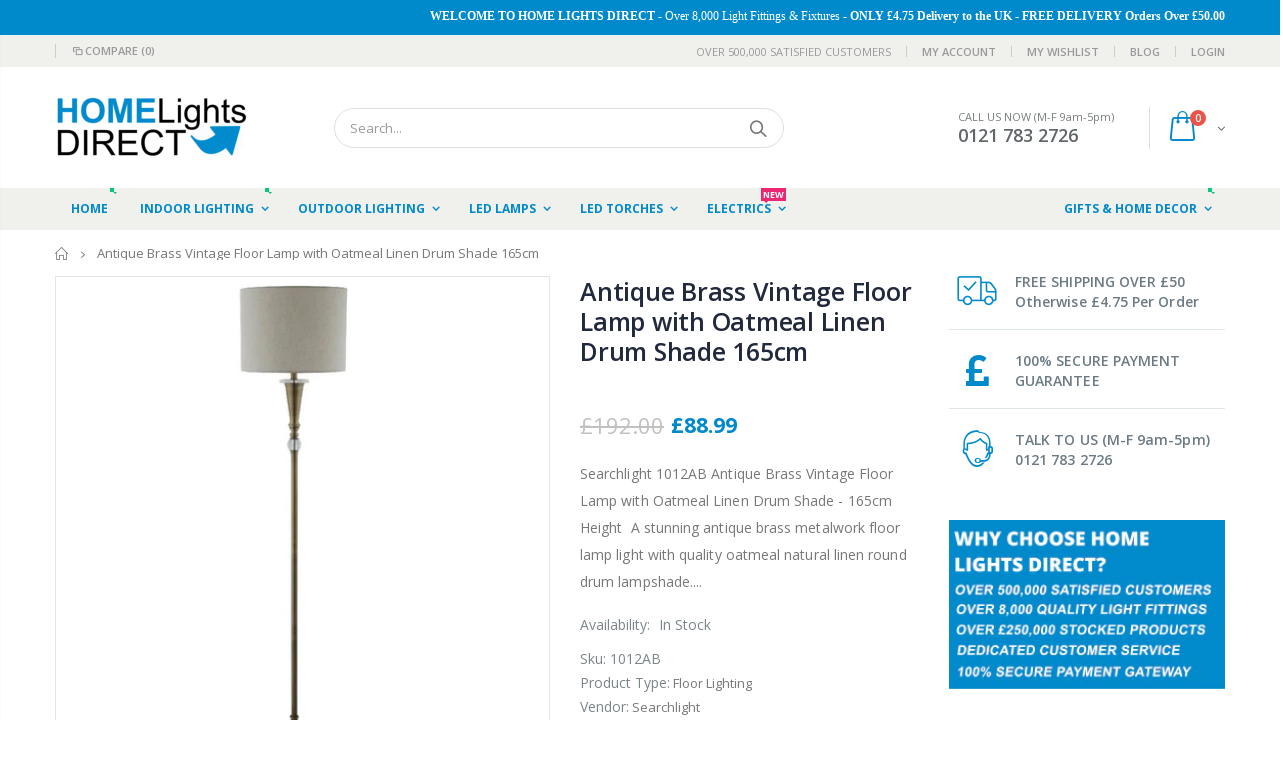

--- FILE ---
content_type: text/html; charset=utf-8
request_url: https://homelightsdirect.co.uk/products/searchlight-1012ab-antique-brass-vintage-floor-lamp-with-oatmeal-linen-drum-shade-165cm
body_size: 40258
content:
<!doctype html>
<!--[if IE 8]><html class="no-js lt-ie9" lang="en"> <![endif]-->
<!--[if IE 9 ]><html class="ie9 no-js"> <![endif]-->
<!--[if (gt IE 9)|!(IE)]><!--> <html class="no-js"> <!--<![endif]-->
<script>
  (function() {
    const blockVariantParam = function() {
      if (window.location.search.includes('variant=')) {
        const cleanURL = window.location.origin + window.location.pathname;
        window.history.replaceState(null, '', cleanURL);
      }
    };

    // Run on initial page load
    document.addEventListener('DOMContentLoaded', blockVariantParam);

    // Intercept history.pushState and replaceState to block future changes
    const originalPushState = history.pushState;
    const originalReplaceState = history.replaceState;

    history.pushState = function() {
      originalPushState.apply(this, arguments);
      blockVariantParam();
    };

    history.replaceState = function() {
      originalReplaceState.apply(this, arguments);
      blockVariantParam();
    };

    // Also observe mutations for URL changes from dynamic Shopify scripts
    const observer = new MutationObserver(blockVariantParam);
    observer.observe(document.documentElement, { childList: true, subtree: true });
  })();
</script>

<head>
  <!-- Basic page needs ================================================== -->
  <meta charset="utf-8">
  <meta http-equiv="Content-Type" content="text/html; charset=utf-8">
  
  
  <meta name="google-site-verification" content="_TRv3ap_ezPW14U_GmI284c0-kB92Yf42mPjz1_kNlw" />
  
  
  <link rel="shortcut icon" href="//homelightsdirect.co.uk/cdn/shop/t/3/assets/favicon.ico?v=90675982084794853291551183219" type="image/png" /><title>Antique Brass Vintage Floor Lamp with Oatmeal Linen Drum Shade 165cm - HomeLightsDIRECT</title><meta name="description" content="Searchlight 1012AB Antique Brass Vintage Floor Lamp with Oatmeal Linen Drum Shade - 165cm Height A stunning antique brass metalwork floor lamp light with quality oatmeal natural linen round drum lampshade. The plain round base plate extends to a cylindrical stem with decorative elements top and bottom. A high quality linen fabric oatmeal drum lamp shade will gently diffuse the light when illuminated. Ideal for Living Room, Bedrooms, and useful for reading, writing and lighting corners of your living space. Finish: Antique Brass with Natural Linen Oatmeal Shade Dimensions: Height 1650mm x Diameter 350mm (165cm x 35cm) Lamp Information: 1 x E27 ES Large Edison Screw Light Bulb Required (Not Included) | Suitable for Standard or Smart LED Lamps Safety: IP20 Rating for Indoor Use Only | Class 2 Double Insulated Product: Searchlight 1012AB Antique Brass Retro Floor Light | Searchlight Electric 1012AB Aged Brass Oat Meal Interior Floor Lamp Lighting Application: Indoor Interior Lighting | Floor Lamp | Linen Drum Lamp Shade - Traditional - Vintage" /><!-- Helpers ================================================== --><!-- /snippets/social-meta-tags.liquid -->


  <meta property="og:type" content="product">
  <meta property="og:title" content="Antique Brass Vintage Floor Lamp with Oatmeal Linen Drum Shade 165cm">
  
  <meta property="og:image" content="http://homelightsdirect.co.uk/cdn/shop/files/1012AB-MAIN_grande.jpg?v=1690984180">
  <meta property="og:image:secure_url" content="https://homelightsdirect.co.uk/cdn/shop/files/1012AB-MAIN_grande.jpg?v=1690984180">
  
  <meta property="og:image" content="http://homelightsdirect.co.uk/cdn/shop/files/1012AB-N1_grande.jpg?v=1690984184">
  <meta property="og:image:secure_url" content="https://homelightsdirect.co.uk/cdn/shop/files/1012AB-N1_grande.jpg?v=1690984184">
  
  <meta property="og:image" content="http://homelightsdirect.co.uk/cdn/shop/files/1012AB-N2_grande.jpg?v=1690984184">
  <meta property="og:image:secure_url" content="https://homelightsdirect.co.uk/cdn/shop/files/1012AB-N2_grande.jpg?v=1690984184">
  
  <meta property="og:price:amount" content="88.99">
  <meta property="og:price:currency" content="GBP">


  <meta property="og:description" content="Searchlight 1012AB Antique Brass Vintage Floor Lamp with Oatmeal Linen Drum Shade - 165cm Height A stunning antique brass metalwork floor lamp light with quality oatmeal natural linen round drum lampshade. The plain round base plate extends to a cylindrical stem with decorative elements top and bottom. A high quality linen fabric oatmeal drum lamp shade will gently diffuse the light when illuminated. Ideal for Living Room, Bedrooms, and useful for reading, writing and lighting corners of your living space. Finish: Antique Brass with Natural Linen Oatmeal Shade Dimensions: Height 1650mm x Diameter 350mm (165cm x 35cm) Lamp Information: 1 x E27 ES Large Edison Screw Light Bulb Required (Not Included) | Suitable for Standard or Smart LED Lamps Safety: IP20 Rating for Indoor Use Only | Class 2 Double Insulated Product: Searchlight 1012AB Antique Brass Retro Floor Light | Searchlight Electric 1012AB Aged Brass Oat Meal Interior Floor Lamp Lighting Application: Indoor Interior Lighting | Floor Lamp | Linen Drum Lamp Shade - Traditional - Vintage">

  <meta property="og:url" content="https://homelightsdirect.co.uk/products/searchlight-1012ab-antique-brass-vintage-floor-lamp-with-oatmeal-linen-drum-shade-165cm">
  <meta property="og:site_name" content="HomeLightsDIRECT">





<meta name="twitter:card" content="summary">

  <meta name="twitter:title" content="Antique Brass Vintage Floor Lamp with Oatmeal Linen Drum Shade 165cm">
  <meta name="twitter:description" content="Searchlight 1012AB Antique Brass Vintage Floor Lamp with Oatmeal Linen Drum Shade - 165cm Height  A stunning antique brass metalwork floor lamp light with quality oatmeal natural linen round drum lampshade. The plain round base plate extends to a cylindrical stem with decorative elements top and bottom. A high quality linen fabric oatmeal drum lamp shade will gently diffuse the light when illuminated. Ideal for Living Room, Bedrooms, and useful for reading, writing and lighting corners of your living space.  Finish: Antique Brass with Natural Linen Oatmeal Shade  Dimensions: Height 1650mm x Diameter 350mm (165cm x 35cm)  Lamp Information: 1 x E27 ES Large Edison Screw Light Bulb Required (Not Included) | Suitable for Standard or Smart LED Lamps  Safety: IP20 Rating for Indoor Use Only | Class 2 Double Insulated  Product: Searchlight 1012AB Antique Brass Retro Floor Light | Searchlight Electric 1012AB Aged Brass Oat Meal Interior Floor Lamp Lighting  Application: Indoor Interior Lighting |">
  <meta name="twitter:image" content="https://homelightsdirect.co.uk/cdn/shop/files/1012AB-MAIN_medium.jpg?v=1690984180">
  <meta name="twitter:image:width" content="240">
  <meta name="twitter:image:height" content="240">


<link rel="canonical" href="https://homelightsdirect.co.uk/products/searchlight-1012ab-antique-brass-vintage-floor-lamp-with-oatmeal-linen-drum-shade-165cm" /><meta name="viewport" content="width=device-width, initial-scale=1, minimum-scale=1, maximum-scale=1" /><meta name="theme-color" content="" />
  <!-- CSS ==================================================+ -->
  <link href="//homelightsdirect.co.uk/cdn/shop/t/3/assets/plugins.css?v=72257210834594769871551183245" rel="stylesheet" type="text/css" media="all" />
  <link href="//homelightsdirect.co.uk/cdn/shop/t/3/assets/ultramegamenu.css?v=153860774059603647871551183251" rel="stylesheet" type="text/css" media="all" />
  <link href="//homelightsdirect.co.uk/cdn/shop/t/3/assets/styles.scss.css?v=142531293229282807281750852250" rel="stylesheet" type="text/css" media="all" />
<link href="//homelightsdirect.co.uk/cdn/shop/t/3/assets/header-type2.scss.css?v=82604608708954866981551183288" rel="stylesheet" type="text/css" media="all" />
<link href="//homelightsdirect.co.uk/cdn/shop/t/3/assets/product.scss.css?v=161163177820416501891551183287" rel="stylesheet" type="text/css" media="all" />
    <link href="//homelightsdirect.co.uk/cdn/shop/t/3/assets/jquery.fancybox.css?v=89610375720255671161551183236" rel="stylesheet" type="text/css" media="all" />
<link href="//homelightsdirect.co.uk/cdn/shop/t/3/assets/new-style.scss.css?v=71631476331338105171551183288" rel="stylesheet" type="text/css" media="all" />
<link href="//homelightsdirect.co.uk/cdn/shop/t/3/assets/responsive.scss.css?v=165620680331924008901551183288" rel="stylesheet" type="text/css" media="all" />
  <link href="//homelightsdirect.co.uk/cdn/shop/t/3/assets/color-config.scss.css?v=75043655698556831061750852249" rel="stylesheet" type="text/css" media="all" />
<!-- Header hook for plugins ================================================== -->
  <script>window.performance && window.performance.mark && window.performance.mark('shopify.content_for_header.start');</script><meta id="shopify-digital-wallet" name="shopify-digital-wallet" content="/19873635/digital_wallets/dialog">
<meta name="shopify-checkout-api-token" content="03d210de9c628c64f7da934096ee67c0">
<meta id="in-context-paypal-metadata" data-shop-id="19873635" data-venmo-supported="false" data-environment="production" data-locale="en_US" data-paypal-v4="true" data-currency="GBP">
<link rel="alternate" type="application/json+oembed" href="https://homelightsdirect.co.uk/products/searchlight-1012ab-antique-brass-vintage-floor-lamp-with-oatmeal-linen-drum-shade-165cm.oembed">
<script async="async" src="/checkouts/internal/preloads.js?locale=en-GB"></script>
<link rel="preconnect" href="https://shop.app" crossorigin="anonymous">
<script async="async" src="https://shop.app/checkouts/internal/preloads.js?locale=en-GB&shop_id=19873635" crossorigin="anonymous"></script>
<script id="apple-pay-shop-capabilities" type="application/json">{"shopId":19873635,"countryCode":"GB","currencyCode":"GBP","merchantCapabilities":["supports3DS"],"merchantId":"gid:\/\/shopify\/Shop\/19873635","merchantName":"HomeLightsDIRECT","requiredBillingContactFields":["postalAddress","email","phone"],"requiredShippingContactFields":["postalAddress","email","phone"],"shippingType":"shipping","supportedNetworks":["visa","maestro","masterCard","amex","discover","elo"],"total":{"type":"pending","label":"HomeLightsDIRECT","amount":"1.00"},"shopifyPaymentsEnabled":true,"supportsSubscriptions":true}</script>
<script id="shopify-features" type="application/json">{"accessToken":"03d210de9c628c64f7da934096ee67c0","betas":["rich-media-storefront-analytics"],"domain":"homelightsdirect.co.uk","predictiveSearch":true,"shopId":19873635,"locale":"en"}</script>
<script>var Shopify = Shopify || {};
Shopify.shop = "modlite.myshopify.com";
Shopify.locale = "en";
Shopify.currency = {"active":"GBP","rate":"1.0"};
Shopify.country = "GB";
Shopify.theme = {"name":"porto","id":44029902929,"schema_name":"Porto","schema_version":"3.5.1","theme_store_id":null,"role":"main"};
Shopify.theme.handle = "null";
Shopify.theme.style = {"id":null,"handle":null};
Shopify.cdnHost = "homelightsdirect.co.uk/cdn";
Shopify.routes = Shopify.routes || {};
Shopify.routes.root = "/";</script>
<script type="module">!function(o){(o.Shopify=o.Shopify||{}).modules=!0}(window);</script>
<script>!function(o){function n(){var o=[];function n(){o.push(Array.prototype.slice.apply(arguments))}return n.q=o,n}var t=o.Shopify=o.Shopify||{};t.loadFeatures=n(),t.autoloadFeatures=n()}(window);</script>
<script>
  window.ShopifyPay = window.ShopifyPay || {};
  window.ShopifyPay.apiHost = "shop.app\/pay";
  window.ShopifyPay.redirectState = null;
</script>
<script id="shop-js-analytics" type="application/json">{"pageType":"product"}</script>
<script defer="defer" async type="module" src="//homelightsdirect.co.uk/cdn/shopifycloud/shop-js/modules/v2/client.init-shop-cart-sync_BT-GjEfc.en.esm.js"></script>
<script defer="defer" async type="module" src="//homelightsdirect.co.uk/cdn/shopifycloud/shop-js/modules/v2/chunk.common_D58fp_Oc.esm.js"></script>
<script defer="defer" async type="module" src="//homelightsdirect.co.uk/cdn/shopifycloud/shop-js/modules/v2/chunk.modal_xMitdFEc.esm.js"></script>
<script type="module">
  await import("//homelightsdirect.co.uk/cdn/shopifycloud/shop-js/modules/v2/client.init-shop-cart-sync_BT-GjEfc.en.esm.js");
await import("//homelightsdirect.co.uk/cdn/shopifycloud/shop-js/modules/v2/chunk.common_D58fp_Oc.esm.js");
await import("//homelightsdirect.co.uk/cdn/shopifycloud/shop-js/modules/v2/chunk.modal_xMitdFEc.esm.js");

  window.Shopify.SignInWithShop?.initShopCartSync?.({"fedCMEnabled":true,"windoidEnabled":true});

</script>
<script>
  window.Shopify = window.Shopify || {};
  if (!window.Shopify.featureAssets) window.Shopify.featureAssets = {};
  window.Shopify.featureAssets['shop-js'] = {"shop-cart-sync":["modules/v2/client.shop-cart-sync_DZOKe7Ll.en.esm.js","modules/v2/chunk.common_D58fp_Oc.esm.js","modules/v2/chunk.modal_xMitdFEc.esm.js"],"init-fed-cm":["modules/v2/client.init-fed-cm_B6oLuCjv.en.esm.js","modules/v2/chunk.common_D58fp_Oc.esm.js","modules/v2/chunk.modal_xMitdFEc.esm.js"],"shop-cash-offers":["modules/v2/client.shop-cash-offers_D2sdYoxE.en.esm.js","modules/v2/chunk.common_D58fp_Oc.esm.js","modules/v2/chunk.modal_xMitdFEc.esm.js"],"shop-login-button":["modules/v2/client.shop-login-button_QeVjl5Y3.en.esm.js","modules/v2/chunk.common_D58fp_Oc.esm.js","modules/v2/chunk.modal_xMitdFEc.esm.js"],"pay-button":["modules/v2/client.pay-button_DXTOsIq6.en.esm.js","modules/v2/chunk.common_D58fp_Oc.esm.js","modules/v2/chunk.modal_xMitdFEc.esm.js"],"shop-button":["modules/v2/client.shop-button_DQZHx9pm.en.esm.js","modules/v2/chunk.common_D58fp_Oc.esm.js","modules/v2/chunk.modal_xMitdFEc.esm.js"],"avatar":["modules/v2/client.avatar_BTnouDA3.en.esm.js"],"init-windoid":["modules/v2/client.init-windoid_CR1B-cfM.en.esm.js","modules/v2/chunk.common_D58fp_Oc.esm.js","modules/v2/chunk.modal_xMitdFEc.esm.js"],"init-shop-for-new-customer-accounts":["modules/v2/client.init-shop-for-new-customer-accounts_C_vY_xzh.en.esm.js","modules/v2/client.shop-login-button_QeVjl5Y3.en.esm.js","modules/v2/chunk.common_D58fp_Oc.esm.js","modules/v2/chunk.modal_xMitdFEc.esm.js"],"init-shop-email-lookup-coordinator":["modules/v2/client.init-shop-email-lookup-coordinator_BI7n9ZSv.en.esm.js","modules/v2/chunk.common_D58fp_Oc.esm.js","modules/v2/chunk.modal_xMitdFEc.esm.js"],"init-shop-cart-sync":["modules/v2/client.init-shop-cart-sync_BT-GjEfc.en.esm.js","modules/v2/chunk.common_D58fp_Oc.esm.js","modules/v2/chunk.modal_xMitdFEc.esm.js"],"shop-toast-manager":["modules/v2/client.shop-toast-manager_DiYdP3xc.en.esm.js","modules/v2/chunk.common_D58fp_Oc.esm.js","modules/v2/chunk.modal_xMitdFEc.esm.js"],"init-customer-accounts":["modules/v2/client.init-customer-accounts_D9ZNqS-Q.en.esm.js","modules/v2/client.shop-login-button_QeVjl5Y3.en.esm.js","modules/v2/chunk.common_D58fp_Oc.esm.js","modules/v2/chunk.modal_xMitdFEc.esm.js"],"init-customer-accounts-sign-up":["modules/v2/client.init-customer-accounts-sign-up_iGw4briv.en.esm.js","modules/v2/client.shop-login-button_QeVjl5Y3.en.esm.js","modules/v2/chunk.common_D58fp_Oc.esm.js","modules/v2/chunk.modal_xMitdFEc.esm.js"],"shop-follow-button":["modules/v2/client.shop-follow-button_CqMgW2wH.en.esm.js","modules/v2/chunk.common_D58fp_Oc.esm.js","modules/v2/chunk.modal_xMitdFEc.esm.js"],"checkout-modal":["modules/v2/client.checkout-modal_xHeaAweL.en.esm.js","modules/v2/chunk.common_D58fp_Oc.esm.js","modules/v2/chunk.modal_xMitdFEc.esm.js"],"shop-login":["modules/v2/client.shop-login_D91U-Q7h.en.esm.js","modules/v2/chunk.common_D58fp_Oc.esm.js","modules/v2/chunk.modal_xMitdFEc.esm.js"],"lead-capture":["modules/v2/client.lead-capture_BJmE1dJe.en.esm.js","modules/v2/chunk.common_D58fp_Oc.esm.js","modules/v2/chunk.modal_xMitdFEc.esm.js"],"payment-terms":["modules/v2/client.payment-terms_Ci9AEqFq.en.esm.js","modules/v2/chunk.common_D58fp_Oc.esm.js","modules/v2/chunk.modal_xMitdFEc.esm.js"]};
</script>
<script>(function() {
  var isLoaded = false;
  function asyncLoad() {
    if (isLoaded) return;
    isLoaded = true;
    var urls = ["\/\/www.powr.io\/powr.js?powr-token=modlite.myshopify.com\u0026external-type=shopify\u0026shop=modlite.myshopify.com"];
    for (var i = 0; i < urls.length; i++) {
      var s = document.createElement('script');
      s.type = 'text/javascript';
      s.async = true;
      s.src = urls[i];
      var x = document.getElementsByTagName('script')[0];
      x.parentNode.insertBefore(s, x);
    }
  };
  if(window.attachEvent) {
    window.attachEvent('onload', asyncLoad);
  } else {
    window.addEventListener('load', asyncLoad, false);
  }
})();</script>
<script id="__st">var __st={"a":19873635,"offset":0,"reqid":"0d56fe22-0e96-4b6b-bf5d-af19b302cb7e-1769503319","pageurl":"homelightsdirect.co.uk\/products\/searchlight-1012ab-antique-brass-vintage-floor-lamp-with-oatmeal-linen-drum-shade-165cm","u":"bb243b879844","p":"product","rtyp":"product","rid":8493854949670};</script>
<script>window.ShopifyPaypalV4VisibilityTracking = true;</script>
<script id="captcha-bootstrap">!function(){'use strict';const t='contact',e='account',n='new_comment',o=[[t,t],['blogs',n],['comments',n],[t,'customer']],c=[[e,'customer_login'],[e,'guest_login'],[e,'recover_customer_password'],[e,'create_customer']],r=t=>t.map((([t,e])=>`form[action*='/${t}']:not([data-nocaptcha='true']) input[name='form_type'][value='${e}']`)).join(','),a=t=>()=>t?[...document.querySelectorAll(t)].map((t=>t.form)):[];function s(){const t=[...o],e=r(t);return a(e)}const i='password',u='form_key',d=['recaptcha-v3-token','g-recaptcha-response','h-captcha-response',i],f=()=>{try{return window.sessionStorage}catch{return}},m='__shopify_v',_=t=>t.elements[u];function p(t,e,n=!1){try{const o=window.sessionStorage,c=JSON.parse(o.getItem(e)),{data:r}=function(t){const{data:e,action:n}=t;return t[m]||n?{data:e,action:n}:{data:t,action:n}}(c);for(const[e,n]of Object.entries(r))t.elements[e]&&(t.elements[e].value=n);n&&o.removeItem(e)}catch(o){console.error('form repopulation failed',{error:o})}}const l='form_type',E='cptcha';function T(t){t.dataset[E]=!0}const w=window,h=w.document,L='Shopify',v='ce_forms',y='captcha';let A=!1;((t,e)=>{const n=(g='f06e6c50-85a8-45c8-87d0-21a2b65856fe',I='https://cdn.shopify.com/shopifycloud/storefront-forms-hcaptcha/ce_storefront_forms_captcha_hcaptcha.v1.5.2.iife.js',D={infoText:'Protected by hCaptcha',privacyText:'Privacy',termsText:'Terms'},(t,e,n)=>{const o=w[L][v],c=o.bindForm;if(c)return c(t,g,e,D).then(n);var r;o.q.push([[t,g,e,D],n]),r=I,A||(h.body.append(Object.assign(h.createElement('script'),{id:'captcha-provider',async:!0,src:r})),A=!0)});var g,I,D;w[L]=w[L]||{},w[L][v]=w[L][v]||{},w[L][v].q=[],w[L][y]=w[L][y]||{},w[L][y].protect=function(t,e){n(t,void 0,e),T(t)},Object.freeze(w[L][y]),function(t,e,n,w,h,L){const[v,y,A,g]=function(t,e,n){const i=e?o:[],u=t?c:[],d=[...i,...u],f=r(d),m=r(i),_=r(d.filter((([t,e])=>n.includes(e))));return[a(f),a(m),a(_),s()]}(w,h,L),I=t=>{const e=t.target;return e instanceof HTMLFormElement?e:e&&e.form},D=t=>v().includes(t);t.addEventListener('submit',(t=>{const e=I(t);if(!e)return;const n=D(e)&&!e.dataset.hcaptchaBound&&!e.dataset.recaptchaBound,o=_(e),c=g().includes(e)&&(!o||!o.value);(n||c)&&t.preventDefault(),c&&!n&&(function(t){try{if(!f())return;!function(t){const e=f();if(!e)return;const n=_(t);if(!n)return;const o=n.value;o&&e.removeItem(o)}(t);const e=Array.from(Array(32),(()=>Math.random().toString(36)[2])).join('');!function(t,e){_(t)||t.append(Object.assign(document.createElement('input'),{type:'hidden',name:u})),t.elements[u].value=e}(t,e),function(t,e){const n=f();if(!n)return;const o=[...t.querySelectorAll(`input[type='${i}']`)].map((({name:t})=>t)),c=[...d,...o],r={};for(const[a,s]of new FormData(t).entries())c.includes(a)||(r[a]=s);n.setItem(e,JSON.stringify({[m]:1,action:t.action,data:r}))}(t,e)}catch(e){console.error('failed to persist form',e)}}(e),e.submit())}));const S=(t,e)=>{t&&!t.dataset[E]&&(n(t,e.some((e=>e===t))),T(t))};for(const o of['focusin','change'])t.addEventListener(o,(t=>{const e=I(t);D(e)&&S(e,y())}));const B=e.get('form_key'),M=e.get(l),P=B&&M;t.addEventListener('DOMContentLoaded',(()=>{const t=y();if(P)for(const e of t)e.elements[l].value===M&&p(e,B);[...new Set([...A(),...v().filter((t=>'true'===t.dataset.shopifyCaptcha))])].forEach((e=>S(e,t)))}))}(h,new URLSearchParams(w.location.search),n,t,e,['guest_login'])})(!0,!0)}();</script>
<script integrity="sha256-4kQ18oKyAcykRKYeNunJcIwy7WH5gtpwJnB7kiuLZ1E=" data-source-attribution="shopify.loadfeatures" defer="defer" src="//homelightsdirect.co.uk/cdn/shopifycloud/storefront/assets/storefront/load_feature-a0a9edcb.js" crossorigin="anonymous"></script>
<script crossorigin="anonymous" defer="defer" src="//homelightsdirect.co.uk/cdn/shopifycloud/storefront/assets/shopify_pay/storefront-65b4c6d7.js?v=20250812"></script>
<script data-source-attribution="shopify.dynamic_checkout.dynamic.init">var Shopify=Shopify||{};Shopify.PaymentButton=Shopify.PaymentButton||{isStorefrontPortableWallets:!0,init:function(){window.Shopify.PaymentButton.init=function(){};var t=document.createElement("script");t.src="https://homelightsdirect.co.uk/cdn/shopifycloud/portable-wallets/latest/portable-wallets.en.js",t.type="module",document.head.appendChild(t)}};
</script>
<script data-source-attribution="shopify.dynamic_checkout.buyer_consent">
  function portableWalletsHideBuyerConsent(e){var t=document.getElementById("shopify-buyer-consent"),n=document.getElementById("shopify-subscription-policy-button");t&&n&&(t.classList.add("hidden"),t.setAttribute("aria-hidden","true"),n.removeEventListener("click",e))}function portableWalletsShowBuyerConsent(e){var t=document.getElementById("shopify-buyer-consent"),n=document.getElementById("shopify-subscription-policy-button");t&&n&&(t.classList.remove("hidden"),t.removeAttribute("aria-hidden"),n.addEventListener("click",e))}window.Shopify?.PaymentButton&&(window.Shopify.PaymentButton.hideBuyerConsent=portableWalletsHideBuyerConsent,window.Shopify.PaymentButton.showBuyerConsent=portableWalletsShowBuyerConsent);
</script>
<script>
  function portableWalletsCleanup(e){e&&e.src&&console.error("Failed to load portable wallets script "+e.src);var t=document.querySelectorAll("shopify-accelerated-checkout .shopify-payment-button__skeleton, shopify-accelerated-checkout-cart .wallet-cart-button__skeleton"),e=document.getElementById("shopify-buyer-consent");for(let e=0;e<t.length;e++)t[e].remove();e&&e.remove()}function portableWalletsNotLoadedAsModule(e){e instanceof ErrorEvent&&"string"==typeof e.message&&e.message.includes("import.meta")&&"string"==typeof e.filename&&e.filename.includes("portable-wallets")&&(window.removeEventListener("error",portableWalletsNotLoadedAsModule),window.Shopify.PaymentButton.failedToLoad=e,"loading"===document.readyState?document.addEventListener("DOMContentLoaded",window.Shopify.PaymentButton.init):window.Shopify.PaymentButton.init())}window.addEventListener("error",portableWalletsNotLoadedAsModule);
</script>

<script type="module" src="https://homelightsdirect.co.uk/cdn/shopifycloud/portable-wallets/latest/portable-wallets.en.js" onError="portableWalletsCleanup(this)" crossorigin="anonymous"></script>
<script nomodule>
  document.addEventListener("DOMContentLoaded", portableWalletsCleanup);
</script>

<script id='scb4127' type='text/javascript' async='' src='https://homelightsdirect.co.uk/cdn/shopifycloud/privacy-banner/storefront-banner.js'></script><link id="shopify-accelerated-checkout-styles" rel="stylesheet" media="screen" href="https://homelightsdirect.co.uk/cdn/shopifycloud/portable-wallets/latest/accelerated-checkout-backwards-compat.css" crossorigin="anonymous">
<style id="shopify-accelerated-checkout-cart">
        #shopify-buyer-consent {
  margin-top: 1em;
  display: inline-block;
  width: 100%;
}

#shopify-buyer-consent.hidden {
  display: none;
}

#shopify-subscription-policy-button {
  background: none;
  border: none;
  padding: 0;
  text-decoration: underline;
  font-size: inherit;
  cursor: pointer;
}

#shopify-subscription-policy-button::before {
  box-shadow: none;
}

      </style>

<script>window.performance && window.performance.mark && window.performance.mark('shopify.content_for_header.end');</script>




<link href="//homelightsdirect.co.uk/cdn/shop/t/3/assets/globo.alsobought.css?v=88438044685847900891551362062" rel="stylesheet" type="text/css" media="all" /><script src="//homelightsdirect.co.uk/cdn/shop/t/3/assets/globo.alsobought.js?v=9005077219271170611551360305" type="text/javascript"></script><script>
  var globoAlsoBought = new globoAlsoBought({
    apiUrl: "https://related-products.globosoftware.net/api",
    shop: "modlite.myshopify.com",
    
    product: {
      vendor: "Searchlight",
      product_type: "Floor Lighting",
      collection: 57821757521    },
    
    shuffle: {
      recommendations: false,
      bought_together: false,
  	},
    recommendations_product_enable: true,
    bought_together_enable: false,
    recommendations_cart_enable: false,
    moneyFormat: "£{{amount}}",
    page: "product",
    productIds: [8493854949670],
    no_image_url: "https://cdn.shopify.com/s/images/admin/no-image-large.gif",
    redirect: true,
    trans: {
        'added': "Added to cart",
        'added_selected_to_cart': "Added selected to cart",
        'sale': "Sale",
        'this_item': "This item",
    }
  });
  globoAlsoBought.init();
</script>


<script id="RecommendationsTemplate" type="template/html">
  <div id="recommendations" class="ga-products-box ga-products-box_1">
        <h2 class="text-left">RECOMMENDED FOR THIS RANGE</h2>
        <div class="ga-products-carousel-wrapper">
      <ul class="ga-products-carousel owl-carousel">{{productItems}}</ul>
    </div>
  </div>
</script>
<script id="RecommendationsItem" type="template/html">
<li class="ga-product" data-product-id="{{productId}}">
  <a target="_blank" href="{{productUrl}}">
        <div class="ga-product_image" style="background-image: url({{productImage}});"></div>
  </a>
  <p class="ga-product_title">{{productTitle}}</p>
    <select name="id" class="ga-product_variant_select {{selectClass}}">
  	{{productOptions}}  </select>
    <span class="ga-product_price-container">
    {{productPrice}}    {{productComparePrice}}  </span>
      <button class="ga-product_addtocart" type="button">Add to cart</button>
  </li>
</script>

<script id="BoughtTogetherTemplate" type="template/html">
  <div id="bought_together" class="ga-products-box ga-products-box_3 no-description {{boxClass}}">
        <h2 class="text-left">Frequently Bought Together</h2>
        <ul class="ga-products-table">
      {{productItems}}    </ul>
    <div class="ga-product-form">
      Total Price: <span class="ga-product_price ga-product_totalprice">{{totalPrice}}</span>
      <button class="ga-addalltocart" type="button">Add selected to cart</button>
    </div>
  </div>
</script>

<script id="BoughtTogetherItem" type="template/html">
<li data-product-id="{{productId}}">
  <div class="product_main">
    <input class="selectedItem" type="checkbox" checked value="{{productId}}">
    <a target="_blank" href="{{productUrl}}">
      <img src="{{productImage}}" alt="{{productTitle}}">
      <p class="ga-product_title">{{productTitle}}</p>
            <span class="ga-product_price-container visible-narrow">
        {{productPrice}}        {{productComparePrice}}      </span>
          </a>
  </div>
  <div class="ga-product_variants-container {{selectClass}}">
    <select name="id[]" class="ga-product_variant_select">
    	{{productOptions}}  	</select>
  </div>
      <span class="ga-product_price-container hidden-narrow">
    {{productPrice}}    {{productComparePrice}}  </span>
  </li>
</script>



<!-- /snippets/oldIE-js.liquid -->


<!--[if lt IE 9]>
<script src="//cdnjs.cloudflare.com/ajax/libs/html5shiv/3.7.2/html5shiv.min.js" type="text/javascript"></script>
<script src="//homelightsdirect.co.uk/cdn/shop/t/3/assets/respond.min.js?v=52248677837542619231551183248" type="text/javascript"></script>
<link href="//homelightsdirect.co.uk/cdn/shop/t/3/assets/respond-proxy.html" id="respond-proxy" rel="respond-proxy" />
<link href="//homelightsdirect.co.uk/search?q=880389b8753a1609708eb3bd84f836af" id="respond-redirect" rel="respond-redirect" />
<script src="//homelightsdirect.co.uk/search?q=880389b8753a1609708eb3bd84f836af" type="text/javascript"></script>
<![endif]-->

<script src="//homelightsdirect.co.uk/cdn/shop/t/3/assets/vendor.js?v=114975771365441350721551183251" type="text/javascript"></script>
<!-- Import custom fonts ====================================================== --><script type="text/javascript">
    var productsObj = {};
    var swatch_color_type = 1;
    var product_swatch_size = 'size-small';
    var product_swatch_setting = '1';
    var asset_url = '//homelightsdirect.co.uk/cdn/shop/t/3/assets//?v=1500';
    var money_format = '<span class="money">£{{amount}}</span>';
    var multi_language = false;
  </script>
  <script src="//homelightsdirect.co.uk/cdn/shop/t/3/assets/lang2.js?v=83039654540019192671551183236" type="text/javascript"></script>
<script>
  var translator = {
    current_lang : jQuery.cookie("language"),
    init: function() {
      translator.updateStyling();
      translator.updateLangSwitcher();
    },
    updateStyling: function() {
        var style;
        if (translator.isLang2()) {
          style = "<style>*[data-translate] {visibility:hidden} .lang1 {display:none}</style>";
        } else {
          style = "<style>*[data-translate] {visibility:visible} .lang2 {display:none}</style>";
        }
        jQuery('head').append(style);
    },
    updateLangSwitcher: function() {
      if (translator.isLang2()) {
        jQuery(".current-language span").removeClass('active');
        jQuery(".current-language span[class=lang-2]").addClass("active");
      }
    },
    getTextToTranslate: function(selector) {
      var result = window.lang2;
      var params;
      if (selector.indexOf("|") > 0) {
        var devideList = selector.split("|");
        selector = devideList[0];
        params = devideList[1].split(",");
      }

      var selectorArr = selector.split('.');
      if (selectorArr) {
        for (var i = 0; i < selectorArr.length; i++) {
            result = result[selectorArr[i]];
        }
      } else {
        result = result[selector];
      }
      if (result && result.one && result.other) {
        var countEqual1 = true;
        for (var i = 0; i < params.length; i++) {
          if (params[i].indexOf("count") >= 0) {
            variables = params[i].split(":");
            if (variables.length>1) {
              var count = variables[1];
              if (count > 1) {
                countEqual1 = false;
              }
            }
          }
        }
        if (countEqual1) {
          result = result.one;
        } else {
          result = result.other;
        }
      }
      
      if (params && params.length>0) {
        result = result.replace(/{{\s*/g, "{{");
        result = result.replace(/\s*}}/g, "}}");
        for (var i = 0; i < params.length; i++) {
          variables = params[i].split(":");
          if (variables.length>1) {
            result = result.replace("{{"+variables[0]+"}}", variables[1]);
          }
        }
      }
      

      return result;
    },
    isLang2: function() {
      return translator.current_lang && translator.current_lang == 2;
    },
    doTranslate: function(blockSelector) {
      if (translator.isLang2()) {
        jQuery(blockSelector + " [data-translate]").each(function(e) {
          var item = jQuery(this);
          var selector = item.attr("data-translate");
          var text = translator.getTextToTranslate(selector);
          if (item.attr("translate-item")) {
            var attribute = item.attr("translate-item");
            if (attribute == 'blog-date-author') {
              item.html(text);
            } else if (attribute!="") {
              item.attr(attribute,text);
            }
          } else if (item.is("input")) {
            if(item.is("input[type=search]")){
              item.attr("placeholder", text);
            }else{
              item.val(text);
            }
            
          } else {
            item.text(text);
          }
          item.css("visibility","visible");
        });
      }
    }
  };
  translator.init();
  jQuery(document).ready(function() {
    jQuery('.select-language a').on('click', function(){
      var value = jQuery(this).data('lang');
      jQuery.cookie('language', value, {expires:10, path:'/'});
      location.reload();
    });
    translator.doTranslate("body");
  });
</script>
  <style>
    .header-container.type2 {
  border-top-width: 3px;
}
.main-section-header .top-links-container {
  padding: 3px 0 3px;
}
.header-container.type2 .header .custom-block {
  text-align: left;
  font-size: 11px;
  height: 42px;
  line-height: 1;
  border-right: solid 1px #dde0e2;
  padding-right: 35px;
}
.searchform .searchsubmit:after {
content: "\e884";
}
.type2 .top-navigation li.level0 .level-top {
padding: 15px 16px
}
.template-index .header-container.type2 .header-wrapper {
  margin-bottom: 10px;
}
.item-area .product-image-area .quickview-icon {
  background-color: #2b2b2d;
}
.main-section-header .links li {
  border-color: #ccc;
}
.slideshow-section .slideshow .owl-dots {
  bottom: 27px;
}
.slideshow-section .slideshow .owl-nav button {
  top: 42%;
}
.main-container h3.title-widget {
  text-align: center;
  font-size: 17px;
  padding-bottom: 8px;
  background: none;
  font-family: 'Open Sans';
  letter-spacing: 0;
}
.custom-support i {
  text-align: center;
  width: auto;
  height: auto;
  border-radius: 0;
  padding-bottom: 14px;
  display: inline-block;
}
.custom-support .content{
margin-left: 0;
}
.custom-support .col-lg-4 i{
border: 0 !important;
    float: none;
}
.custom-support .col-lg-4{
text-align: center;
}
.custom-support i {
    text-align: center; 
    width: auto;
    height: auto;
    border-radius: 0;
    padding-bottom: 14px;
    display: inline-block;
    font-size: 40px;
}
.custom-support .content h2 {
    margin: 0;
    font-weight: 600;
    text-transform: uppercase;
    font-size: 16px; 
    line-height: 22px;
}
.custom-support .content em {
    font-weight: 300;
    font-style: normal;
    margin-bottom: 15px;
    display: block; 
    font-size: 14px;
    line-height: 22px;
}
.custom-support .content p {
    font-size: 13px;
    line-height: 24px; 
}
.parallax-wrapper .parallax .parallax-slider .item h2 {
  margin-top: 10px;
  margin-bottom: 20px;
  font-weight: 400;
}
.parallax-slider .item a {
  padding: 17px 33px;
  border-radius: 3px !important;
  background-color: #2b2b2d;
  font-size: 13px;
  box-shadow: none;
}
.parallax-wrapper .parallax .overlay{
display: none;
}
.featured-brands .owl-carousel{
    padding: 10px 70px;
}
.featured-brands .owl-nav button {
    position: absolute;
    top: calc(50% - 15px);
    background: none;
    color: #3a3a3c;
    font-size: 22px;
    padding: 0;
    margin: 0;
}
.featured-brands .owl-nav button.owl-prev {
    left: 0;
}
.featured-brands .owl-nav button.owl-next {
    right: 0;
}
.featured-brands .owl-nav{
top: auto;
right: auto;
position: static;
}
.featured-brands{
margin-bottom: 25px;
}
.footer-wrapper .footer-middle .footer-ribbon{
z-index: 2;
}
.footer-wrapper .footer-middle .block-bottom {
    border-top: 1px solid #3d3d38;
    text-align: left;
    padding: 27px 0;
    overflow: hidden;
    margin-top: 32px;
}
.footer-wrapper .footer-middle .working span {
    text-transform: uppercase;
    font-size: 13px;
    letter-spacing: 0.005em;
    line-height: 18px;
}
.footer-wrapper .footer-middle ul.footer-list li {
    position: relative;
    padding: 6px 0;
    line-height: 1;
    display: block;
}
.footer-wrapper .footer-middle {
    padding: 24px 0;
    font-size: 13px;
    position: relative;
}
.footer-wrapper .footer-top{
padding-bottom: 0px;
}
.footer-wrapper .footer-middle ul.contact-info b {
    font-weight: 400;
    font-size: 13px;
    margin-bottom: 7px;
    display: inline-block;
}
.footer-wrapper .footer-middle ul.contact-info li p{
line-height: 1;
}
.footer-wrapper .footer-middle ul.contact-info li {
    padding: 12px 0;
}
.footer-wrapper .footer-middle ul.contact-info li:first-child {
  padding-top: 0;
}
.footer-wrapper .footer-top .input-group input {
  background-color: #fff;
  color: #686865;
  height: 48px;
  border: 0;
  font-size: 14px;
  padding-left: 15px;
  float: left;
  max-width: 375px;
  width: 90%;
  border-radius: 30px 0 0 30px !important;
  padding-right: 105px;
  margin-right: 22px;
  margin-bottom: 0;
}
.footer-wrapper .footer-top .input-group button {
  float: left;
  width: 120px;
  margin-left: -120px;
  line-height: 48px;
  padding: 0 12px;
  text-transform: uppercase;
  border-radius: 0 30px 30px 0 !important;
}
.footer-wrapper .footer-top .footer-top-inner {
    border-bottom: 1px solid #3d3d38;
}
.footer_2 .input-group button{
border-left: 0;
}
.homepage-bar{
border-top: 0;
}
.homepage-bar [class^="col-lg-"]{
border-left: 0;
}
.homepage-bar .col-lg-4 .text-area h3 {
    margin: 0;
    font-size: 14px;
    font-weight: 600;
    line-height: 19px;
}
.owl-dots {
    top: auto;
    bottom: -35px;
    left: 5px;
    position: absolute;
    right: 5px;
    text-align: center;
    margin: 0;
}
.owl-dots .owl-dot span {
    width: 11px;
    height: 3px;
    background: #a0a09f;
    margin: 5px 7px;
    border-radius: 20px !important;
    display: block;
}
.box_product{
padding-bottom: 60px;
}
.product-view .product-shop .actions a.link-wishlist, .product-view .product-shop .actions a.link-compare { 
    width: 43px;
    height: 43px;
    line-height: 41px;
}
.product-view .product-shop .middle-product-detail .product-type-data .price-box .price{
font-family: 'Oswald';
}
.product-view .product-shop .actions .add-to-links li a.link-wishlist{
background: none;
}
.template-product .product-view .add-to-links .link-wishlist i:before {
    content: '\e889';
}
.main-container .main-wrapper{
padding-bottom: 80px;
}
.template-index .main-container .main-wrapper, .template-product .main-container .main-wrapper{
padding-bottom: 0;
}
.main-container .pagenav-wrap .pagination .pagination-page li a:hover {
  background: transparent;
  color: inherit;
  border-color: #ccc;
}
.main-container .pagenav-wrap .pagination .pagination-page li.active span {
  background: transparent;
  color: inherit;
}
.pagination-page li.text i.icon-right-dir::before {
  content: '\e81a';
}
.main-container .pagenav-wrap .pagination .pagination-page li.text a:hover {
  color: inherit;
}
.product-view .product-options-bottom {
  border-bottom: 1px solid #ebebeb;
}
.template-blog .blog-wrapper .owl-dots {
  bottom: 0;
}
.owl-dots .owl-dot.active span {
  background-color: #2b2b2d;
}
.featured-brands .owl-nav i {
  color: #3a3a3c;
}
.featured-brands .owl-nav i.icon-chevron-left::before {
  content: "\e829";
}
.featured-brands .owl-nav i.icon-chevron-right:before {
  content: "\e828";
}
.footer-wrapper .footer-top .input-group button:hover{
  opacity: 1;
}
ol {
  list-style: disc outside;
  padding-left: 1.5em;
}
    @media(max-width: 767px){
.homepage-bar [class^="col-lg-"]{
text-align: left;
}
.sticky-product .sticky-detail{
width: 70%;
}
}
@media(min-width: 768px){
.footer-wrapper .footer-middle ul.footer-list .item {
width: 50%;
}
}
  </style>
  
  
  <!-- Global site tag (gtag.js) - Google Ads: 852954880 -->
<script async src="https://www.googletagmanager.com/gtag/js?id=AW-852954880"></script>
<script>
  window.dataLayer = window.dataLayer || [];
  function gtag(){dataLayer.push(arguments);}
  gtag('js', new Date());

  gtag('config', 'AW-852954880');
</script>
  
  
  
  
  
  

<script>
    
    
    
    
    var gsf_conversion_data = {page_type : 'product', event : 'view_item', data : {product_data : [{variant_id : 45788962914598, product_id : 8493854949670, name : "Antique Brass Vintage Floor Lamp with Oatmeal Linen Drum Shade 165cm", price : "88.99", currency : "GBP", sku : "1012AB", brand : "Searchlight", variant : "Default Title", category : "Floor Lighting", quantity : "998" }], total_price : "88.99", shop_currency : "GBP"}};
    
</script>
<!-- BEGIN app block: shopify://apps/feedapis-for-bing-shopping-ms/blocks/core_settings_block/85d1f706-4ddf-4f82-ae49-9ed18005b0be --><!-- BEGIN: Tracking Tags and Scripts by FeedAPIs For Bing Shopping /MS -->



<!-- END: Tracking Tags and Scripts by FeedAPIs For Bing Shopping /MS -->
<!-- END app block --><link href="https://monorail-edge.shopifysvc.com" rel="dns-prefetch">
<script>(function(){if ("sendBeacon" in navigator && "performance" in window) {try {var session_token_from_headers = performance.getEntriesByType('navigation')[0].serverTiming.find(x => x.name == '_s').description;} catch {var session_token_from_headers = undefined;}var session_cookie_matches = document.cookie.match(/_shopify_s=([^;]*)/);var session_token_from_cookie = session_cookie_matches && session_cookie_matches.length === 2 ? session_cookie_matches[1] : "";var session_token = session_token_from_headers || session_token_from_cookie || "";function handle_abandonment_event(e) {var entries = performance.getEntries().filter(function(entry) {return /monorail-edge.shopifysvc.com/.test(entry.name);});if (!window.abandonment_tracked && entries.length === 0) {window.abandonment_tracked = true;var currentMs = Date.now();var navigation_start = performance.timing.navigationStart;var payload = {shop_id: 19873635,url: window.location.href,navigation_start,duration: currentMs - navigation_start,session_token,page_type: "product"};window.navigator.sendBeacon("https://monorail-edge.shopifysvc.com/v1/produce", JSON.stringify({schema_id: "online_store_buyer_site_abandonment/1.1",payload: payload,metadata: {event_created_at_ms: currentMs,event_sent_at_ms: currentMs}}));}}window.addEventListener('pagehide', handle_abandonment_event);}}());</script>
<script id="web-pixels-manager-setup">(function e(e,d,r,n,o){if(void 0===o&&(o={}),!Boolean(null===(a=null===(i=window.Shopify)||void 0===i?void 0:i.analytics)||void 0===a?void 0:a.replayQueue)){var i,a;window.Shopify=window.Shopify||{};var t=window.Shopify;t.analytics=t.analytics||{};var s=t.analytics;s.replayQueue=[],s.publish=function(e,d,r){return s.replayQueue.push([e,d,r]),!0};try{self.performance.mark("wpm:start")}catch(e){}var l=function(){var e={modern:/Edge?\/(1{2}[4-9]|1[2-9]\d|[2-9]\d{2}|\d{4,})\.\d+(\.\d+|)|Firefox\/(1{2}[4-9]|1[2-9]\d|[2-9]\d{2}|\d{4,})\.\d+(\.\d+|)|Chrom(ium|e)\/(9{2}|\d{3,})\.\d+(\.\d+|)|(Maci|X1{2}).+ Version\/(15\.\d+|(1[6-9]|[2-9]\d|\d{3,})\.\d+)([,.]\d+|)( \(\w+\)|)( Mobile\/\w+|) Safari\/|Chrome.+OPR\/(9{2}|\d{3,})\.\d+\.\d+|(CPU[ +]OS|iPhone[ +]OS|CPU[ +]iPhone|CPU IPhone OS|CPU iPad OS)[ +]+(15[._]\d+|(1[6-9]|[2-9]\d|\d{3,})[._]\d+)([._]\d+|)|Android:?[ /-](13[3-9]|1[4-9]\d|[2-9]\d{2}|\d{4,})(\.\d+|)(\.\d+|)|Android.+Firefox\/(13[5-9]|1[4-9]\d|[2-9]\d{2}|\d{4,})\.\d+(\.\d+|)|Android.+Chrom(ium|e)\/(13[3-9]|1[4-9]\d|[2-9]\d{2}|\d{4,})\.\d+(\.\d+|)|SamsungBrowser\/([2-9]\d|\d{3,})\.\d+/,legacy:/Edge?\/(1[6-9]|[2-9]\d|\d{3,})\.\d+(\.\d+|)|Firefox\/(5[4-9]|[6-9]\d|\d{3,})\.\d+(\.\d+|)|Chrom(ium|e)\/(5[1-9]|[6-9]\d|\d{3,})\.\d+(\.\d+|)([\d.]+$|.*Safari\/(?![\d.]+ Edge\/[\d.]+$))|(Maci|X1{2}).+ Version\/(10\.\d+|(1[1-9]|[2-9]\d|\d{3,})\.\d+)([,.]\d+|)( \(\w+\)|)( Mobile\/\w+|) Safari\/|Chrome.+OPR\/(3[89]|[4-9]\d|\d{3,})\.\d+\.\d+|(CPU[ +]OS|iPhone[ +]OS|CPU[ +]iPhone|CPU IPhone OS|CPU iPad OS)[ +]+(10[._]\d+|(1[1-9]|[2-9]\d|\d{3,})[._]\d+)([._]\d+|)|Android:?[ /-](13[3-9]|1[4-9]\d|[2-9]\d{2}|\d{4,})(\.\d+|)(\.\d+|)|Mobile Safari.+OPR\/([89]\d|\d{3,})\.\d+\.\d+|Android.+Firefox\/(13[5-9]|1[4-9]\d|[2-9]\d{2}|\d{4,})\.\d+(\.\d+|)|Android.+Chrom(ium|e)\/(13[3-9]|1[4-9]\d|[2-9]\d{2}|\d{4,})\.\d+(\.\d+|)|Android.+(UC? ?Browser|UCWEB|U3)[ /]?(15\.([5-9]|\d{2,})|(1[6-9]|[2-9]\d|\d{3,})\.\d+)\.\d+|SamsungBrowser\/(5\.\d+|([6-9]|\d{2,})\.\d+)|Android.+MQ{2}Browser\/(14(\.(9|\d{2,})|)|(1[5-9]|[2-9]\d|\d{3,})(\.\d+|))(\.\d+|)|K[Aa][Ii]OS\/(3\.\d+|([4-9]|\d{2,})\.\d+)(\.\d+|)/},d=e.modern,r=e.legacy,n=navigator.userAgent;return n.match(d)?"modern":n.match(r)?"legacy":"unknown"}(),u="modern"===l?"modern":"legacy",c=(null!=n?n:{modern:"",legacy:""})[u],f=function(e){return[e.baseUrl,"/wpm","/b",e.hashVersion,"modern"===e.buildTarget?"m":"l",".js"].join("")}({baseUrl:d,hashVersion:r,buildTarget:u}),m=function(e){var d=e.version,r=e.bundleTarget,n=e.surface,o=e.pageUrl,i=e.monorailEndpoint;return{emit:function(e){var a=e.status,t=e.errorMsg,s=(new Date).getTime(),l=JSON.stringify({metadata:{event_sent_at_ms:s},events:[{schema_id:"web_pixels_manager_load/3.1",payload:{version:d,bundle_target:r,page_url:o,status:a,surface:n,error_msg:t},metadata:{event_created_at_ms:s}}]});if(!i)return console&&console.warn&&console.warn("[Web Pixels Manager] No Monorail endpoint provided, skipping logging."),!1;try{return self.navigator.sendBeacon.bind(self.navigator)(i,l)}catch(e){}var u=new XMLHttpRequest;try{return u.open("POST",i,!0),u.setRequestHeader("Content-Type","text/plain"),u.send(l),!0}catch(e){return console&&console.warn&&console.warn("[Web Pixels Manager] Got an unhandled error while logging to Monorail."),!1}}}}({version:r,bundleTarget:l,surface:e.surface,pageUrl:self.location.href,monorailEndpoint:e.monorailEndpoint});try{o.browserTarget=l,function(e){var d=e.src,r=e.async,n=void 0===r||r,o=e.onload,i=e.onerror,a=e.sri,t=e.scriptDataAttributes,s=void 0===t?{}:t,l=document.createElement("script"),u=document.querySelector("head"),c=document.querySelector("body");if(l.async=n,l.src=d,a&&(l.integrity=a,l.crossOrigin="anonymous"),s)for(var f in s)if(Object.prototype.hasOwnProperty.call(s,f))try{l.dataset[f]=s[f]}catch(e){}if(o&&l.addEventListener("load",o),i&&l.addEventListener("error",i),u)u.appendChild(l);else{if(!c)throw new Error("Did not find a head or body element to append the script");c.appendChild(l)}}({src:f,async:!0,onload:function(){if(!function(){var e,d;return Boolean(null===(d=null===(e=window.Shopify)||void 0===e?void 0:e.analytics)||void 0===d?void 0:d.initialized)}()){var d=window.webPixelsManager.init(e)||void 0;if(d){var r=window.Shopify.analytics;r.replayQueue.forEach((function(e){var r=e[0],n=e[1],o=e[2];d.publishCustomEvent(r,n,o)})),r.replayQueue=[],r.publish=d.publishCustomEvent,r.visitor=d.visitor,r.initialized=!0}}},onerror:function(){return m.emit({status:"failed",errorMsg:"".concat(f," has failed to load")})},sri:function(e){var d=/^sha384-[A-Za-z0-9+/=]+$/;return"string"==typeof e&&d.test(e)}(c)?c:"",scriptDataAttributes:o}),m.emit({status:"loading"})}catch(e){m.emit({status:"failed",errorMsg:(null==e?void 0:e.message)||"Unknown error"})}}})({shopId: 19873635,storefrontBaseUrl: "https://homelightsdirect.co.uk",extensionsBaseUrl: "https://extensions.shopifycdn.com/cdn/shopifycloud/web-pixels-manager",monorailEndpoint: "https://monorail-edge.shopifysvc.com/unstable/produce_batch",surface: "storefront-renderer",enabledBetaFlags: ["2dca8a86"],webPixelsConfigList: [{"id":"2308112759","configuration":"{\"account_ID\":\"48829\",\"google_analytics_tracking_tag\":\"1\",\"measurement_id\":\"2\",\"api_secret\":\"3\",\"shop_settings\":\"{\\\"custom_pixel_script\\\":\\\"https:\\\\\\\/\\\\\\\/storage.googleapis.com\\\\\\\/gsf-scripts\\\\\\\/custom-pixels\\\\\\\/modlite.js\\\"}\"}","eventPayloadVersion":"v1","runtimeContext":"LAX","scriptVersion":"c6b888297782ed4a1cba19cda43d6625","type":"APP","apiClientId":1558137,"privacyPurposes":[],"dataSharingAdjustments":{"protectedCustomerApprovalScopes":["read_customer_address","read_customer_email","read_customer_name","read_customer_personal_data","read_customer_phone"]}},{"id":"2023915895","configuration":"{\"config\":\"{\\\"google_tag_ids\\\":[\\\"AW-852954880\\\"],\\\"target_country\\\":\\\"ZZ\\\",\\\"gtag_events\\\":[{\\\"type\\\":\\\"begin_checkout\\\",\\\"action_label\\\":[\\\"AW-852954880\\\/zhXkCNnx-O0aEICe3JYD\\\",\\\"AW-852954880\\\",\\\"G-VLE19SCE2F\\\"]},{\\\"type\\\":\\\"search\\\",\\\"action_label\\\":[\\\"AW-852954880\\\/KgwaCOXx-O0aEICe3JYD\\\",\\\"AW-852954880\\\",\\\"G-VLE19SCE2F\\\"]},{\\\"type\\\":\\\"view_item\\\",\\\"action_label\\\":[\\\"AW-852954880\\\/hAGWCOLx-O0aEICe3JYD\\\",\\\"AW-852954880\\\",\\\"G-VLE19SCE2F\\\"]},{\\\"type\\\":\\\"purchase\\\",\\\"action_label\\\":[\\\"AW-852954880\\\/PAUGCNbx-O0aEICe3JYD\\\",\\\"AW-852954880\\\/4Nt2CIqkk5oCEICe3JYD\\\",\\\"AW-852954880\\\",\\\"G-VLE19SCE2F\\\"]},{\\\"type\\\":\\\"page_view\\\",\\\"action_label\\\":[\\\"AW-852954880\\\/5h1TCN_x-O0aEICe3JYD\\\",\\\"AW-852954880\\\",\\\"G-VLE19SCE2F\\\"]},{\\\"type\\\":\\\"add_payment_info\\\",\\\"action_label\\\":[\\\"AW-852954880\\\/UGW0COjx-O0aEICe3JYD\\\",\\\"AW-852954880\\\",\\\"G-VLE19SCE2F\\\"]},{\\\"type\\\":\\\"add_to_cart\\\",\\\"action_label\\\":[\\\"AW-852954880\\\/JEHjCNzx-O0aEICe3JYD\\\",\\\"AW-852954880\\\",\\\"G-VLE19SCE2F\\\"]}],\\\"enable_monitoring_mode\\\":false}\"}","eventPayloadVersion":"v1","runtimeContext":"OPEN","scriptVersion":"b2a88bafab3e21179ed38636efcd8a93","type":"APP","apiClientId":1780363,"privacyPurposes":[],"dataSharingAdjustments":{"protectedCustomerApprovalScopes":["read_customer_address","read_customer_email","read_customer_name","read_customer_personal_data","read_customer_phone"]}},{"id":"213549431","eventPayloadVersion":"1","runtimeContext":"LAX","scriptVersion":"1","type":"CUSTOM","privacyPurposes":["ANALYTICS","MARKETING"],"name":"Symprosis Custom Pixel"},{"id":"231637367","eventPayloadVersion":"1","runtimeContext":"LAX","scriptVersion":"1","type":"CUSTOM","privacyPurposes":["ANALYTICS","MARKETING","SALE_OF_DATA"],"name":"Microsoft Custom Pixel"},{"id":"shopify-app-pixel","configuration":"{}","eventPayloadVersion":"v1","runtimeContext":"STRICT","scriptVersion":"0450","apiClientId":"shopify-pixel","type":"APP","privacyPurposes":["ANALYTICS","MARKETING"]},{"id":"shopify-custom-pixel","eventPayloadVersion":"v1","runtimeContext":"LAX","scriptVersion":"0450","apiClientId":"shopify-pixel","type":"CUSTOM","privacyPurposes":["ANALYTICS","MARKETING"]}],isMerchantRequest: false,initData: {"shop":{"name":"HomeLightsDIRECT","paymentSettings":{"currencyCode":"GBP"},"myshopifyDomain":"modlite.myshopify.com","countryCode":"GB","storefrontUrl":"https:\/\/homelightsdirect.co.uk"},"customer":null,"cart":null,"checkout":null,"productVariants":[{"price":{"amount":88.99,"currencyCode":"GBP"},"product":{"title":"Antique Brass Vintage Floor Lamp with Oatmeal Linen Drum Shade 165cm","vendor":"Searchlight","id":"8493854949670","untranslatedTitle":"Antique Brass Vintage Floor Lamp with Oatmeal Linen Drum Shade 165cm","url":"\/products\/searchlight-1012ab-antique-brass-vintage-floor-lamp-with-oatmeal-linen-drum-shade-165cm","type":"Floor Lighting"},"id":"45788962914598","image":{"src":"\/\/homelightsdirect.co.uk\/cdn\/shop\/files\/1012AB-MAIN.jpg?v=1690984180"},"sku":"1012AB","title":"Default Title","untranslatedTitle":"Default Title"}],"purchasingCompany":null},},"https://homelightsdirect.co.uk/cdn","fcfee988w5aeb613cpc8e4bc33m6693e112",{"modern":"","legacy":""},{"shopId":"19873635","storefrontBaseUrl":"https:\/\/homelightsdirect.co.uk","extensionBaseUrl":"https:\/\/extensions.shopifycdn.com\/cdn\/shopifycloud\/web-pixels-manager","surface":"storefront-renderer","enabledBetaFlags":"[\"2dca8a86\"]","isMerchantRequest":"false","hashVersion":"fcfee988w5aeb613cpc8e4bc33m6693e112","publish":"custom","events":"[[\"page_viewed\",{}],[\"product_viewed\",{\"productVariant\":{\"price\":{\"amount\":88.99,\"currencyCode\":\"GBP\"},\"product\":{\"title\":\"Antique Brass Vintage Floor Lamp with Oatmeal Linen Drum Shade 165cm\",\"vendor\":\"Searchlight\",\"id\":\"8493854949670\",\"untranslatedTitle\":\"Antique Brass Vintage Floor Lamp with Oatmeal Linen Drum Shade 165cm\",\"url\":\"\/products\/searchlight-1012ab-antique-brass-vintage-floor-lamp-with-oatmeal-linen-drum-shade-165cm\",\"type\":\"Floor Lighting\"},\"id\":\"45788962914598\",\"image\":{\"src\":\"\/\/homelightsdirect.co.uk\/cdn\/shop\/files\/1012AB-MAIN.jpg?v=1690984180\"},\"sku\":\"1012AB\",\"title\":\"Default Title\",\"untranslatedTitle\":\"Default Title\"}}]]"});</script><script>
  window.ShopifyAnalytics = window.ShopifyAnalytics || {};
  window.ShopifyAnalytics.meta = window.ShopifyAnalytics.meta || {};
  window.ShopifyAnalytics.meta.currency = 'GBP';
  var meta = {"product":{"id":8493854949670,"gid":"gid:\/\/shopify\/Product\/8493854949670","vendor":"Searchlight","type":"Floor Lighting","handle":"searchlight-1012ab-antique-brass-vintage-floor-lamp-with-oatmeal-linen-drum-shade-165cm","variants":[{"id":45788962914598,"price":8899,"name":"Antique Brass Vintage Floor Lamp with Oatmeal Linen Drum Shade 165cm","public_title":null,"sku":"1012AB"}],"remote":false},"page":{"pageType":"product","resourceType":"product","resourceId":8493854949670,"requestId":"0d56fe22-0e96-4b6b-bf5d-af19b302cb7e-1769503319"}};
  for (var attr in meta) {
    window.ShopifyAnalytics.meta[attr] = meta[attr];
  }
</script>
<script class="analytics">
  (function () {
    var customDocumentWrite = function(content) {
      var jquery = null;

      if (window.jQuery) {
        jquery = window.jQuery;
      } else if (window.Checkout && window.Checkout.$) {
        jquery = window.Checkout.$;
      }

      if (jquery) {
        jquery('body').append(content);
      }
    };

    var hasLoggedConversion = function(token) {
      if (token) {
        return document.cookie.indexOf('loggedConversion=' + token) !== -1;
      }
      return false;
    }

    var setCookieIfConversion = function(token) {
      if (token) {
        var twoMonthsFromNow = new Date(Date.now());
        twoMonthsFromNow.setMonth(twoMonthsFromNow.getMonth() + 2);

        document.cookie = 'loggedConversion=' + token + '; expires=' + twoMonthsFromNow;
      }
    }

    var trekkie = window.ShopifyAnalytics.lib = window.trekkie = window.trekkie || [];
    if (trekkie.integrations) {
      return;
    }
    trekkie.methods = [
      'identify',
      'page',
      'ready',
      'track',
      'trackForm',
      'trackLink'
    ];
    trekkie.factory = function(method) {
      return function() {
        var args = Array.prototype.slice.call(arguments);
        args.unshift(method);
        trekkie.push(args);
        return trekkie;
      };
    };
    for (var i = 0; i < trekkie.methods.length; i++) {
      var key = trekkie.methods[i];
      trekkie[key] = trekkie.factory(key);
    }
    trekkie.load = function(config) {
      trekkie.config = config || {};
      trekkie.config.initialDocumentCookie = document.cookie;
      var first = document.getElementsByTagName('script')[0];
      var script = document.createElement('script');
      script.type = 'text/javascript';
      script.onerror = function(e) {
        var scriptFallback = document.createElement('script');
        scriptFallback.type = 'text/javascript';
        scriptFallback.onerror = function(error) {
                var Monorail = {
      produce: function produce(monorailDomain, schemaId, payload) {
        var currentMs = new Date().getTime();
        var event = {
          schema_id: schemaId,
          payload: payload,
          metadata: {
            event_created_at_ms: currentMs,
            event_sent_at_ms: currentMs
          }
        };
        return Monorail.sendRequest("https://" + monorailDomain + "/v1/produce", JSON.stringify(event));
      },
      sendRequest: function sendRequest(endpointUrl, payload) {
        // Try the sendBeacon API
        if (window && window.navigator && typeof window.navigator.sendBeacon === 'function' && typeof window.Blob === 'function' && !Monorail.isIos12()) {
          var blobData = new window.Blob([payload], {
            type: 'text/plain'
          });

          if (window.navigator.sendBeacon(endpointUrl, blobData)) {
            return true;
          } // sendBeacon was not successful

        } // XHR beacon

        var xhr = new XMLHttpRequest();

        try {
          xhr.open('POST', endpointUrl);
          xhr.setRequestHeader('Content-Type', 'text/plain');
          xhr.send(payload);
        } catch (e) {
          console.log(e);
        }

        return false;
      },
      isIos12: function isIos12() {
        return window.navigator.userAgent.lastIndexOf('iPhone; CPU iPhone OS 12_') !== -1 || window.navigator.userAgent.lastIndexOf('iPad; CPU OS 12_') !== -1;
      }
    };
    Monorail.produce('monorail-edge.shopifysvc.com',
      'trekkie_storefront_load_errors/1.1',
      {shop_id: 19873635,
      theme_id: 44029902929,
      app_name: "storefront",
      context_url: window.location.href,
      source_url: "//homelightsdirect.co.uk/cdn/s/trekkie.storefront.a804e9514e4efded663580eddd6991fcc12b5451.min.js"});

        };
        scriptFallback.async = true;
        scriptFallback.src = '//homelightsdirect.co.uk/cdn/s/trekkie.storefront.a804e9514e4efded663580eddd6991fcc12b5451.min.js';
        first.parentNode.insertBefore(scriptFallback, first);
      };
      script.async = true;
      script.src = '//homelightsdirect.co.uk/cdn/s/trekkie.storefront.a804e9514e4efded663580eddd6991fcc12b5451.min.js';
      first.parentNode.insertBefore(script, first);
    };
    trekkie.load(
      {"Trekkie":{"appName":"storefront","development":false,"defaultAttributes":{"shopId":19873635,"isMerchantRequest":null,"themeId":44029902929,"themeCityHash":"2229455897433458928","contentLanguage":"en","currency":"GBP","eventMetadataId":"3fccf17f-0ce7-43ff-8835-815030df9086"},"isServerSideCookieWritingEnabled":true,"monorailRegion":"shop_domain","enabledBetaFlags":["65f19447"]},"Session Attribution":{},"S2S":{"facebookCapiEnabled":false,"source":"trekkie-storefront-renderer","apiClientId":580111}}
    );

    var loaded = false;
    trekkie.ready(function() {
      if (loaded) return;
      loaded = true;

      window.ShopifyAnalytics.lib = window.trekkie;

      var originalDocumentWrite = document.write;
      document.write = customDocumentWrite;
      try { window.ShopifyAnalytics.merchantGoogleAnalytics.call(this); } catch(error) {};
      document.write = originalDocumentWrite;

      window.ShopifyAnalytics.lib.page(null,{"pageType":"product","resourceType":"product","resourceId":8493854949670,"requestId":"0d56fe22-0e96-4b6b-bf5d-af19b302cb7e-1769503319","shopifyEmitted":true});

      var match = window.location.pathname.match(/checkouts\/(.+)\/(thank_you|post_purchase)/)
      var token = match? match[1]: undefined;
      if (!hasLoggedConversion(token)) {
        setCookieIfConversion(token);
        window.ShopifyAnalytics.lib.track("Viewed Product",{"currency":"GBP","variantId":45788962914598,"productId":8493854949670,"productGid":"gid:\/\/shopify\/Product\/8493854949670","name":"Antique Brass Vintage Floor Lamp with Oatmeal Linen Drum Shade 165cm","price":"88.99","sku":"1012AB","brand":"Searchlight","variant":null,"category":"Floor Lighting","nonInteraction":true,"remote":false},undefined,undefined,{"shopifyEmitted":true});
      window.ShopifyAnalytics.lib.track("monorail:\/\/trekkie_storefront_viewed_product\/1.1",{"currency":"GBP","variantId":45788962914598,"productId":8493854949670,"productGid":"gid:\/\/shopify\/Product\/8493854949670","name":"Antique Brass Vintage Floor Lamp with Oatmeal Linen Drum Shade 165cm","price":"88.99","sku":"1012AB","brand":"Searchlight","variant":null,"category":"Floor Lighting","nonInteraction":true,"remote":false,"referer":"https:\/\/homelightsdirect.co.uk\/products\/searchlight-1012ab-antique-brass-vintage-floor-lamp-with-oatmeal-linen-drum-shade-165cm"});
      }
    });


        var eventsListenerScript = document.createElement('script');
        eventsListenerScript.async = true;
        eventsListenerScript.src = "//homelightsdirect.co.uk/cdn/shopifycloud/storefront/assets/shop_events_listener-3da45d37.js";
        document.getElementsByTagName('head')[0].appendChild(eventsListenerScript);

})();</script>
  <script>
  if (!window.ga || (window.ga && typeof window.ga !== 'function')) {
    window.ga = function ga() {
      (window.ga.q = window.ga.q || []).push(arguments);
      if (window.Shopify && window.Shopify.analytics && typeof window.Shopify.analytics.publish === 'function') {
        window.Shopify.analytics.publish("ga_stub_called", {}, {sendTo: "google_osp_migration"});
      }
      console.error("Shopify's Google Analytics stub called with:", Array.from(arguments), "\nSee https://help.shopify.com/manual/promoting-marketing/pixels/pixel-migration#google for more information.");
    };
    if (window.Shopify && window.Shopify.analytics && typeof window.Shopify.analytics.publish === 'function') {
      window.Shopify.analytics.publish("ga_stub_initialized", {}, {sendTo: "google_osp_migration"});
    }
  }
</script>
<script
  defer
  src="https://homelightsdirect.co.uk/cdn/shopifycloud/perf-kit/shopify-perf-kit-3.0.4.min.js"
  data-application="storefront-renderer"
  data-shop-id="19873635"
  data-render-region="gcp-us-east1"
  data-page-type="product"
  data-theme-instance-id="44029902929"
  data-theme-name="Porto"
  data-theme-version="3.5.1"
  data-monorail-region="shop_domain"
  data-resource-timing-sampling-rate="10"
  data-shs="true"
  data-shs-beacon="true"
  data-shs-export-with-fetch="true"
  data-shs-logs-sample-rate="1"
  data-shs-beacon-endpoint="https://homelightsdirect.co.uk/api/collect"
></script>
</head>
<body id="antique-brass-vintage-floor-lamp-with-oatmeal-linen-drum-shade-165cm" class="site-new-style template-product disable_radius enable-sticky-header">
  <!-- begin site-header -->
  <div class="wrapper">
    <div class="page">
      




<div id="shopify-section-header-notice" class="shopify-section"><div class="top-newsletter notice-color-light">
  <div class="container">
    <div class="row" style="margin: 0;"><div class="ml-auto"><span style="font-size: 12px; font-family: Georgia; line-height: 18px;"><b>WELCOME TO HOME LIGHTS DIRECT - </b> Over 8,000 Light Fittings &amp; Fixtures <b> - ONLY £4.75 Delivery to the UK - FREE DELIVERY Orders Over £50.00</b></span></div></div>
  </div>
</div>
</div>

<header class="main-section-header">
  <div class="header-container type2  header-color-custom header-menu-style-background_new menu-color-primary sticky-menu-color-primary header-menu-left"><div class="top-links-container topbar-text-custom">
  <div class="container">
    <div class="top-links-inner">
      <span class="split"></span>
<div class="compare-link">
  <a id='header-compare' href="javascript:;" ><i class="icon-compare-link"></i><span >Compare</span> <span class='compareCount'>(0)</span></a>
</div>
      <div class="top-links-area show-icon-tablet">
        <div class="top-links-icon">
          <a href="javascript:;" >Links</a>
        </div>
        <div id="shopify-section-header-toplink-menu" class="shopify-section"><ul class="links"><li class="d-none d-lg-block ">OVER 500,000 Satisfied Customers</li><li >
    <a href="/account">My Account</a>
  </li><li >
    <a id='header-wishlist' href="javascript:;">
      <span>My Wishlist</span>
      <span class='wishlistCount'></span>
    </a>
  </li><li >
    <a href="/blogs/news">Blog</a>
  </li><li class="last"><a href="/account/login">Login</a></li></ul>
</div>
      </div>
    </div>
  </div>
</div>
<div class="header container">
  <div class="site-logo">
  <a href="/" class="logo porto-main-logo" rel="home"><img src="//homelightsdirect.co.uk/cdn/shop/files/homelightsdirectlogo_200x.png?v=1613716484" alt="HomeLightsDIRECT"/></a>
</div>
  <div class="cart-area">
    
    <div class="custom-block">
      
      <span style="margin-top:4px;color:#787d7f;display:block;">CALL US NOW (M-F 9am-5pm)<br><b style="color:#606669;font-size:18px;font-weight:600;display:block;line-height:27px;">0121 783 2726</b></span>
      
    </div>
    
    <div class="mini-cart">
      <div class="cart-design-5 widget-design-1">
  <a href="javascript:;" class="icon-cart-header">
    <i class="icon-mini-cart"></i><span class="cart-total"><span class="cart-qty">0</span><span >item(s)</span></span>
  </a>
  <div class="cart-wrapper theme-border-color">
    <div class="cart-inner">
      <div class="cartloading" style="display: none;"><div class="spinner"></div></div>
      <div class="cart-inner-content">
        <div class="cart-content"><p class="no-items-in-cart" >You have no items in your shopping cart.</p></div>
      </div>
    </div>
  </div>
</div>
    </div>
  </div>
  <div class="search-area show-icon-tablet">
    <a href="javascript:void(0);" class="search-icon"><span><i class="icon-search"></i></span></a>
    <div class="search-extended">
  <form role="search" method="get" class="searchform  woodmart-ajax-search" action="/search" data-thumbnail="1" data-price="1" data-post-type="product" data-count="15">
    <label class="screen-reader-text" for="q"></label>
    <input type="text" class="s"  placeholder="Search..." value="" name="q" autocomplete="off">
    <input type="hidden" name="type" value="product"><button type="submit" class="searchsubmit" >Search</button>
  </form>
  <div class="search-info-text"><span >Start typing to see products you are looking for.</span></div>
  <div class="search-results-wrapper">
    <div class="shopify-scroll has-scrollbar">
      <div class="shopify-search-results shopify-scroll-content" tabindex="0">
        <div class="autocomplete-suggestions" style="position: absolute; max-height: 300px; z-index: 9999; width: 308px; display: flex;"></div>
      </div>
    </div>
    <div class="shopify-search-loader"></div>
  </div>
</div>
  </div>
  <div class="menu-icon"><a href="javascript:void(0)" title="Menu"><i class="fa fa-bars"></i></a></div>
</div>
<div class="header-wrapper">
  <div class="main-nav wrapper-top-menu">
    <div class="container">
      <div id="main-top-nav" class="main-top-nav">
        <div class="site-sticky-logo logo_sticky">
  <a href="/" rel="home"><img src="//homelightsdirect.co.uk/cdn/shop/files/homelightsdirectlogo_100x.png?v=1613716484" alt="HomeLightsDIRECT"/></a>
</div>
        <!-- Main Menu -->
        <div class="navigation-wrapper">
  <div class="main-navigation">
    <!-- begin site-nav -->
    <ul class="top-navigation"><li class="level0 level-top  ">
        <a href="/" class="level-top"><i class="category-icon "></i><span>Home<span class="cat-label cat-label-label1 pin-bottom"></span></span>
        </a>
      </li><li class="level0 level-top parent   ">
        <a href="/collections/indoor-lighting" class="level-top"><i class="category-icon "></i><span>Indoor Lighting<span class="cat-label cat-label-label1 pin-bottom"></span></span>
        </a>
        <div class="level0 menu-wrap-sub " >
          <div class="container"><div class="mega-columns row"><div class="ulmenu-block ulmenu-block-center menu-items col-md-9 itemgrid itemgrid-3col">
                <div class="row">
                  <ul class="level0"><li class="level1   groups  item "><a href="/collections/indoor-lighting" class="title-level1">Indoor Fittings</a>
                      <div class=" menu-wrapper ">
                        <ul class="level1"><li class="level2 ">
                            <a href="/collections/indoor-bathroom-lighting" class="site-nav__link">Bathroom lighting</a>
                          </li><li class="level2 ">
                            <a href="/collections/ceiling-fans" class="site-nav__link">Ceiling fans</a>
                          </li><li class="level2 ">
                            <a href="/collections/indoor-childrens-lighting" class="site-nav__link">Childrens lighting</a>
                          </li><li class="level2 ">
                            <a href="/collections/indoor-downlights-and-recessed-lighting" class="site-nav__link">Downlights & recessed lighting</a>
                          </li><li class="level2 ">
                            <a href="/collections/indoor-floor-lamps" class="site-nav__link">Floor lamps</a>
                          </li><li class="level2 ">
                            <a href="/collections/indoor-flush-lighting" class="site-nav__link">Flush lighting</a>
                          </li><li class="level2 ">
                            <a href="/collections/mosaic-table-lamps" class="site-nav__link">Mosaic table lamps</a>
                          </li><li class="level2 ">
                            <a href="/collections/indoor-non-electric-pendants" class="site-nav__link">Non electric pendants</a>
                          </li><li class="level2 ">
                            <a href="/collections/indoor-pendant-lighting" class="site-nav__link">Pendant lighting</a>
                          </li><li class="level2 ">
                            <a href="/collections/indoor-picture-and-mirror-lighting" class="site-nav__link">Picture & mirror lighting</a>
                          </li><li class="level2 ">
                            <a href="/collections/indoor-semi-flush-lighting" class="site-nav__link">Semi flush lighting</a>
                          </li><li class="level2 ">
                            <a href="/collections/indoor-spot-lighting" class="site-nav__link">Spot lighting</a>
                          </li><li class="level2 ">
                            <a href="/collections/indoor-table-lamps" class="site-nav__link">Table lamps</a>
                          </li><li class="level2 ">
                            <a href="/collections/indoor-wall-lighting" class="site-nav__link">Wall lighting</a>
                          </li></ul>
                      </div>
                    </li><li class="level1   groups  item "><a href="/collections/indoor-lighting" class="title-level1">Indoor Finishes 1</a>
                      <div class=" menu-wrapper ">
                        <ul class="level1"><li class="level2 ">
                            <a href="/collections/antique-brass-indoor-lighting" class="site-nav__link">Antique brass</a>
                          </li><li class="level2 ">
                            <a href="/collections/antique-chrome-indoor-lighting" class="site-nav__link">Antique chrome</a>
                          </li><li class="level2 ">
                            <a href="/collections/antique-silver-indoor-lighting" class="site-nav__link">Antique silver</a>
                          </li><li class="level2 ">
                            <a href="/collections/black-indoor-lighting" class="site-nav__link">Black</a>
                          </li><li class="level2 ">
                            <a href="/collections/black-chrome-indoor-lighting" class="site-nav__link">Black chrome</a>
                          </li><li class="level2 ">
                            <a href="/collections/blue-indoor-lighting" class="site-nav__link">Blue</a>
                          </li><li class="level2 ">
                            <a href="/collections/bronze-indoor-lighting" class="site-nav__link">Bronze</a>
                          </li><li class="level2 ">
                            <a href="/collections/brown-indoor-lighting" class="site-nav__link">Brown</a>
                          </li><li class="level2 ">
                            <a href="/collections/clear-indoor-lighting" class="site-nav__link">Clear</a>
                          </li><li class="level2 ">
                            <a href="/collections/copper-indoor-lighting" class="site-nav__link">Copper</a>
                          </li><li class="level2 ">
                            <a href="/collections/cream-indoor-lighting" class="site-nav__link">Cream</a>
                          </li><li class="level2 ">
                            <a href="/collections/gold-indoor-lighting" class="site-nav__link">Gold</a>
                          </li><li class="level2 ">
                            <a href="/collections/green-indoor-lighting" class="site-nav__link">Green</a>
                          </li><li class="level2 ">
                            <a href="/collections/grey-indoor-lighting" class="site-nav__link">Grey</a>
                          </li><li class="level2 ">
                            <a href="/collections/mirrored-indoor-llighting" class="site-nav__link">Mirrored</a>
                          </li></ul>
                      </div>
                    </li><li class="level1   groups  item "><a href="/collections/indoor-lighting" class="title-level1">Indoor Finishes 2</a>
                      <div class=" menu-wrapper ">
                        <ul class="level1"><li class="level2 ">
                            <a href="/collections/multicolour-indoor-lighting" class="site-nav__link">Multicolour</a>
                          </li><li class="level2 ">
                            <a href="/collections/orange-indoor-lighting" class="site-nav__link">Orange</a>
                          </li><li class="level2 ">
                            <a href="/collections/pink-indoor-lighting" class="site-nav__link">Pink</a>
                          </li><li class="level2 ">
                            <a href="/collections/polished-brass-indoor-lighting" class="site-nav__link">Polished brass</a>
                          </li><li class="level2 ">
                            <a href="/collections/polished-chrome-indoor-lighting" class="site-nav__link">Polished chrome</a>
                          </li><li class="level2 ">
                            <a href="/collections/porcelain-oriental-indoor-lighting" class="site-nav__link">Porcelain</a>
                          </li><li class="level2 ">
                            <a href="/collections/purple-indoor-lighting" class="site-nav__link">Purple</a>
                          </li><li class="level2 ">
                            <a href="/collections/red-indoor-lighting" class="site-nav__link">Red</a>
                          </li><li class="level2 ">
                            <a href="/collections/satin-chrome-indoor-lighting" class="site-nav__link">Satin chrome</a>
                          </li><li class="level2 ">
                            <a href="/collections/satin-nickel-indoor-lighting" class="site-nav__link">Satin nickel</a>
                          </li><li class="level2 ">
                            <a href="/collections/silver-indoor-lighting" class="site-nav__link">Silver</a>
                          </li><li class="level2 ">
                            <a href="/collections/smoked-indoor-lighting" class="site-nav__link">Smoked</a>
                          </li><li class="level2 ">
                            <a href="/collections/tiffany-indoor-lighting" class="site-nav__link">Tiffany</a>
                          </li><li class="level2 ">
                            <a href="/collections/white-indoor-lighting" class="site-nav__link">White</a>
                          </li><li class="level2 ">
                            <a href="/collections/yellow-indoor-lighting" class="site-nav__link">Yellow</a>
                          </li></ul>
                      </div>
                    </li></ul>
                </div>
              </div><div class="menu-static-blocks ulmenu-block ulmenu-block-right col-md-3"><img data-src="//homelightsdirect.co.uk/cdn/shop/t/3/assets/menu_banner_right_2.png?v=42502810883277326321551279772" alt="banner right"/></div></div></div>
        </div>
      </li><li class="level0 level-top parent   ">
        <a href="/collections/outdoor-lighting" class="level-top"><i class="category-icon "></i><span>Outdoor Lighting</span>
        </a>
        <div class="level0 menu-wrap-sub " >
          <div class="container"><div class="mega-columns row"><div class="ulmenu-block ulmenu-block-center menu-items col-md-9 itemgrid itemgrid-3col">
                <div class="row">
                  <ul class="level0"><li class="level1   groups  item "><a href="/collections/outdoor-lighting" class="title-level1">Outdoor Fittings</a>
                      <div class=" menu-wrapper ">
                        <ul class="level1"><li class="level2 ">
                            <a href="/collections/outdoor-brick-lights" class="site-nav__link">Outdoor brick lights</a>
                          </li><li class="level2 ">
                            <a href="/collections/outdoor-bulkheads" class="site-nav__link">Outdoor bulkheads</a>
                          </li><li class="level2 ">
                            <a href="/collections/outdoor-flood-lighting" class="site-nav__link">Outdoor flood lighting</a>
                          </li><li class="level2 ">
                            <a href="/collections/outdoor-flush-lighting" class="site-nav__link">Outdoor flush lighting</a>
                          </li><li class="level2 ">
                            <a href="/collections/outdoor-ground-lights" class="site-nav__link">Outdoor ground lights</a>
                          </li><li class="level2 ">
                            <a href="/collections/outdoor-pedestal-lights" class="site-nav__link">Outdoor pedestal lights</a>
                          </li><li class="level2 ">
                            <a href="/collections/outdoor-pendant-lighting" class="site-nav__link">Outdoor pendant lighting</a>
                          </li><li class="level2 ">
                            <a href="/collections/outdoor-post-lights" class="site-nav__link">Outdoor post lights</a>
                          </li><li class="level2 ">
                            <a href="/collections/outdoor-spike-lighting" class="site-nav__link">Outdoor spike lighting</a>
                          </li><li class="level2 ">
                            <a href="/collections/outdoor-spot-lighting" class="site-nav__link">Outdoor spot lighting</a>
                          </li><li class="level2 ">
                            <a href="/collections/outdoor-wall-lighting" class="site-nav__link">Outdoor wall lighting</a>
                          </li></ul>
                      </div>
                    </li><li class="level1   groups  item "><a href="/collections/outdoor-lighting" class="title-level1">Outdoor Finishes</a>
                      <div class=" menu-wrapper ">
                        <ul class="level1"><li class="level2 ">
                            <a href="/collections/aluminium-outdoor-lighting" class="site-nav__link">Aluminium outdoor</a>
                          </li><li class="level2 ">
                            <a href="/collections/anthracite-outdoor-lighting" class="site-nav__link">Anthracite outdoor</a>
                          </li><li class="level2 ">
                            <a href="/collections/black-outdoor-lighting" class="site-nav__link">Black outdoor</a>
                          </li><li class="level2 ">
                            <a href="/collections/black-gold-outdoor-lighting" class="site-nav__link">Black gold outdoor</a>
                          </li><li class="level2 ">
                            <a href="/collections/black-silver-outdoor-lighting" class="site-nav__link">Black silver outdoor</a>
                          </li><li class="level2 ">
                            <a href="/collections/brass-plate-outdoor-lighting" class="site-nav__link">Brass plate outdoor</a>
                          </li><li class="level2 ">
                            <a href="/collections/brown-outdoor-lighting" class="site-nav__link">Brown outdoor</a>
                          </li><li class="level2 ">
                            <a href="/collections/clear-outdoor-lighting" class="site-nav__link">Clear outdoor</a>
                          </li><li class="level2 ">
                            <a href="/collections/copper-outdoor-lighting" class="site-nav__link">Copper outdoor</a>
                          </li><li class="level2 ">
                            <a href="/collections/grey-outdoor-lighting" class="site-nav__link">Grey outdoor</a>
                          </li><li class="level2 ">
                            <a href="/collections/satin-chrome-outdoor-lighting" class="site-nav__link">Satin chrome outdoor</a>
                          </li><li class="level2 ">
                            <a href="/collections/silver-outdoor-lighting" class="site-nav__link">Silver outdoor</a>
                          </li><li class="level2 ">
                            <a href="/collections/stainless-steel-outdoor-lighting" class="site-nav__link">Stainless steel outdoor</a>
                          </li><li class="level2 ">
                            <a href="/collections/white-outdoor-lighting" class="site-nav__link">White outdoor</a>
                          </li></ul>
                      </div>
                    </li></ul>
                </div>
              </div><div class="menu-static-blocks ulmenu-block ulmenu-block-right col-md-3"><img data-src="//homelightsdirect.co.uk/cdn/shop/t/3/assets/menu_banner_right_3.png?v=45673407001516733381551279772" alt="banner right"/></div></div></div>
        </div>
      </li><li class="level0 level-top parent  m-dropdown   ">
        <a href="/collections/led-lamps" class="level-top"><i class="category-icon "></i><span>LED Lamps</span>
        </a>
        <div class="level0 menu-wrap-sub  dropdown " >
          <div class="container"><div class="mega-columns row"><div class="ulmenu-block ulmenu-block-center menu-items col-md-12 itemgrid itemgrid-1col">
                <div class="row">
                  <ul class="level0"><li class="level1 item "><a href="/collections/led-2d-lamps">LED 2D Lamps</a>
                    </li><li class="level1 item "><a href="/collections/led-ar111-lamps">LED AR111 Lamps</a>
                    </li><li class="level1 item "><a href="/collections/led-candle-lamps">LED Candle Lamps</a>
                    </li><li class="level1 item "><a href="/collections/led-cooker-hood-lamps">LED Cooker Hood Lamps</a>
                    </li><li class="level1 item "><a href="/collections/led-filament-lamps">LED Filament Lamps</a>
                    </li><li class="level1 item "><a href="/collections/led-g4-lamps">LED G4 Lamps</a>
                    </li><li class="level1 item "><a href="/collections/led-g9-lamps">LED G9 Lamps</a>
                    </li><li class="level1 item "><a href="/collections/led-globe-lamps">LED Globe Lamps</a>
                    </li><li class="level1 item "><a href="/collections/led-gls-lamps">LED GLS Lamps</a>
                    </li><li class="level1 item "><a href="/collections/led-golf-ball-lamps">LED Golf Ball Lamps</a>
                    </li><li class="level1 item "><a href="/collections/led-gu10-lamps">LED GU10 Lamps</a>
                    </li><li class="level1 item "><a href="/collections/led-mr16-lamps">LED MR16 Lamps</a>
                    </li><li class="level1 item "><a href="/collections/led-pygmy-lamps">LED Pygmy Lamps</a>
                    </li><li class="level1 item "><a href="/collections/led-squirrel-lamps">LED Squirrel Lamps</a>
                    </li></ul>
                </div>
              </div></div></div>
        </div>
      </li><li class="level0 level-top parent  m-dropdown   ">
        <a href="/collections/led-torches" class="level-top"><i class="category-icon "></i><span>LED Torches</span>
        </a>
        <div class="level0 menu-wrap-sub  dropdown " >
          <div class="container"><div class="mega-columns row"><div class="ulmenu-block ulmenu-block-center menu-items col-md-12 itemgrid itemgrid-3col">
                <div class="row">
                  <ul class="level0"><li class="level1 item "><a href="/collections/unilite-led-flashlights">LED Flashlights</a>
                    </li><li class="level1 item "><a href="/collections/unilite-led-headlights">LED Headlights</a>
                    </li><li class="level1 item "><a href="/collections/unilite-led-inspection-lights">LED Inspection Lights</a>
                    </li><li class="level1 item "><a href="/collections/unilite-led-lanterns">LED Lanterns</a>
                    </li><li class="level1 item "><a href="/collections/unilite-led-penlights">LED Penlights</a>
                    </li><li class="level1 item "><a href="/collections/unilite-led-site-lights">LED Site Lights</a>
                    </li><li class="level1 item "><a href="/collections/unilite-led-wireless-kits">LED Wireless Kits</a>
                    </li><li class="level1 item "><a href="/collections/unilite-tool-bags">Tools & Tool Bags</a>
                    </li></ul>
                </div>
              </div></div></div>
        </div>
      </li><li class="level0 level-top parent   static-dropdown  ">
        <a href="/collections/electrics" class="level-top"><i class="category-icon "></i><span>Electrics<span class="cat-label cat-label-label2 pin-bottom">New</span></span>
        </a>
        <div class="level0 menu-wrap-sub "  style="width: " >
          <div class="container"><div class="mega-columns row"><div class="ulmenu-block ulmenu-block-center menu-items col-md-12 itemgrid itemgrid-1col">
                <div class="row">
                  <ul class="level0"><li class="level1 item "><a href="/collections/air-conditioners">Air Conditioners</a>
                    </li><li class="level1 item "><a href="/collections/air-coolers">Air Coolers</a>
                    </li><li class="level1 item "><a href="/collections/electric-fires">Electric Fires</a>
                    </li><li class="level1 item "><a href="/collections/patio-heaters">Patio Heaters</a>
                    </li><li class="level1 item "><a href="/collections/pop-up-electrical-sockets">Pop Up Electric Sockets</a>
                    </li><li class="level1 item "><a href="/collections/portable-heaters">Portable Heaters</a>
                    </li><li class="level1 item "><a href="/collections/sensors">Sensors</a>
                    </li><li class="level1 item "><a href="/collections/striplights">Striplights</a>
                    </li></ul>
                </div>
              </div></div></div>
        </div>
      </li><li class="level0 level-top parent   static-dropdown   float-right ">
        <a href="/collections/gifts-and-home-decor" class="level-top"><i class="category-icon "></i><span>Gifts & Home Decor<span class="cat-label cat-label-label1 pin-bottom"></span></span>
        </a>
        <div class="level0 menu-wrap-sub "  style="width: " >
          <div class="container"><div class="mega-columns row"><div class="ulmenu-block ulmenu-block-center menu-items col-md-12 itemgrid itemgrid-1col">
                <div class="row">
                  <ul class="level0"><li class="level1 item "><a href="/collections/animal-gifts-and-home-decor">Animals</a>
                    </li><li class="level1 item "><a href="/collections/buddha-gifts-and-home-decor">Buddha</a>
                    </li><li class="level1 item "><a href="/collections/candle-holder-gifts-and-home-decor">Candle Holders</a>
                    </li><li class="level1 item "><a href="/collections/diamante-gifts-and-home-decor">Diamante</a>
                    </li><li class="level1 item "><a href="/collections/family-gifts-and-home-decor">Family</a>
                    </li><li class="level1 item "><a href="/collections/vase-gifts-and-home-decor">Vases</a>
                    </li></ul>
                </div>
              </div></div></div>
        </div>
      </li></ul>
    <!-- //site-nav -->
  </div>
</div>
        <!-- End Main Menu -->
        <div class="mini-cart">
          <div class="cart-design-5 widget-design-1">
  <a href="javascript:;" class="icon-cart-header">
    <i class="icon-mini-cart"></i><span class="cart-total"><span class="cart-qty">0</span><span >item(s)</span></span>
  </a>
  <div class="cart-wrapper theme-border-color">
    <div class="cart-inner">
      <div class="cartloading" style="display: none;"><div class="spinner"></div></div>
      <div class="cart-inner-content">
        <div class="cart-content"><p class="no-items-in-cart" >You have no items in your shopping cart.</p></div>
      </div>
    </div>
  </div>
</div>
        </div>
      </div>
    </div>
  </div>
</div></div>
  
  <script type="text/javascript">
    $(document).ready(function() {
      var scrolled = false;
      $(window).scroll(function() {
        if(150 < $(window).scrollTop() && !scrolled){
          var $headerContainer = $('.header-container');
          if($('.main-section-header').height() != 0 ) {
            $('.main-section-header').height($headerContainer.height());
          }
          $headerContainer.addClass('sticky-header');
          $('.header-container .main-nav').addClass('container');
          scrolled = true;
        }
        if(150>$(window).scrollTop() && scrolled){
          $('.main-section-header').height('auto');
          $('.header-container').removeClass('sticky-header');
          $('.header-container .main-nav').removeClass('container');
          scrolled = false;
        }
      })
    });
  </script>
  
  <div class="mobile-nav">
    <span class="close-sidebar-menu"><i class="icon-cancel"></i></span>
    <div id="navbar-toggle" class="bs-navbar-collapse skip-content">
      <ul id="mobile-menu" class="nav-accordion nav-categories"><li class="level0 level-top">
    <a href="/" class="level-top">
      <span>Home<span class="cat-label cat-label-label1 pin-bottom"></span></span>
    </a>
  </li><li class="level0 level-top parent ">
    <a href="/collections/indoor-lighting" class="level-top">
      <span>Indoor Lighting<span class="cat-label cat-label-label1 pin-bottom"></span></span>
    </a>
    <ul class="level0"><li class="level1 parent ">
        <a href="/collections/indoor-lighting"><span>Indoor Fittings</span></a>
        <ul class="level1"><li class="level2 ">
            <a href="/collections/indoor-bathroom-lighting" class="site-nav__link">Bathroom lighting</a>
          </li><li class="level2 ">
            <a href="/collections/ceiling-fans" class="site-nav__link">Ceiling fans</a>
          </li><li class="level2 ">
            <a href="/collections/indoor-childrens-lighting" class="site-nav__link">Childrens lighting</a>
          </li><li class="level2 ">
            <a href="/collections/indoor-downlights-and-recessed-lighting" class="site-nav__link">Downlights & recessed lighting</a>
          </li><li class="level2 ">
            <a href="/collections/indoor-floor-lamps" class="site-nav__link">Floor lamps</a>
          </li><li class="level2 ">
            <a href="/collections/indoor-flush-lighting" class="site-nav__link">Flush lighting</a>
          </li><li class="level2 ">
            <a href="/collections/mosaic-table-lamps" class="site-nav__link">Mosaic table lamps</a>
          </li><li class="level2 ">
            <a href="/collections/indoor-non-electric-pendants" class="site-nav__link">Non electric pendants</a>
          </li><li class="level2 ">
            <a href="/collections/indoor-pendant-lighting" class="site-nav__link">Pendant lighting</a>
          </li><li class="level2 ">
            <a href="/collections/indoor-picture-and-mirror-lighting" class="site-nav__link">Picture & mirror lighting</a>
          </li><li class="level2 ">
            <a href="/collections/indoor-semi-flush-lighting" class="site-nav__link">Semi flush lighting</a>
          </li><li class="level2 ">
            <a href="/collections/indoor-spot-lighting" class="site-nav__link">Spot lighting</a>
          </li><li class="level2 ">
            <a href="/collections/indoor-table-lamps" class="site-nav__link">Table lamps</a>
          </li><li class="level2 last">
            <a href="/collections/indoor-wall-lighting" class="site-nav__link">Wall lighting</a>
          </li></ul>
      </li><li class="level1 parent ">
        <a href="/collections/indoor-lighting"><span>Indoor Finishes 1</span></a>
        <ul class="level1"><li class="level2 ">
            <a href="/collections/antique-brass-indoor-lighting" class="site-nav__link">Antique brass</a>
          </li><li class="level2 ">
            <a href="/collections/antique-chrome-indoor-lighting" class="site-nav__link">Antique chrome</a>
          </li><li class="level2 ">
            <a href="/collections/antique-silver-indoor-lighting" class="site-nav__link">Antique silver</a>
          </li><li class="level2 ">
            <a href="/collections/black-indoor-lighting" class="site-nav__link">Black</a>
          </li><li class="level2 ">
            <a href="/collections/black-chrome-indoor-lighting" class="site-nav__link">Black chrome</a>
          </li><li class="level2 ">
            <a href="/collections/blue-indoor-lighting" class="site-nav__link">Blue</a>
          </li><li class="level2 ">
            <a href="/collections/bronze-indoor-lighting" class="site-nav__link">Bronze</a>
          </li><li class="level2 ">
            <a href="/collections/brown-indoor-lighting" class="site-nav__link">Brown</a>
          </li><li class="level2 ">
            <a href="/collections/clear-indoor-lighting" class="site-nav__link">Clear</a>
          </li><li class="level2 ">
            <a href="/collections/copper-indoor-lighting" class="site-nav__link">Copper</a>
          </li><li class="level2 ">
            <a href="/collections/cream-indoor-lighting" class="site-nav__link">Cream</a>
          </li><li class="level2 ">
            <a href="/collections/gold-indoor-lighting" class="site-nav__link">Gold</a>
          </li><li class="level2 ">
            <a href="/collections/green-indoor-lighting" class="site-nav__link">Green</a>
          </li><li class="level2 ">
            <a href="/collections/grey-indoor-lighting" class="site-nav__link">Grey</a>
          </li><li class="level2 last">
            <a href="/collections/mirrored-indoor-llighting" class="site-nav__link">Mirrored</a>
          </li></ul>
      </li><li class="level1 parent last">
        <a href="/collections/indoor-lighting"><span>Indoor Finishes 2</span></a>
        <ul class="level1"><li class="level2 ">
            <a href="/collections/multicolour-indoor-lighting" class="site-nav__link">Multicolour</a>
          </li><li class="level2 ">
            <a href="/collections/orange-indoor-lighting" class="site-nav__link">Orange</a>
          </li><li class="level2 ">
            <a href="/collections/pink-indoor-lighting" class="site-nav__link">Pink</a>
          </li><li class="level2 ">
            <a href="/collections/polished-brass-indoor-lighting" class="site-nav__link">Polished brass</a>
          </li><li class="level2 ">
            <a href="/collections/polished-chrome-indoor-lighting" class="site-nav__link">Polished chrome</a>
          </li><li class="level2 ">
            <a href="/collections/porcelain-oriental-indoor-lighting" class="site-nav__link">Porcelain</a>
          </li><li class="level2 ">
            <a href="/collections/purple-indoor-lighting" class="site-nav__link">Purple</a>
          </li><li class="level2 ">
            <a href="/collections/red-indoor-lighting" class="site-nav__link">Red</a>
          </li><li class="level2 ">
            <a href="/collections/satin-chrome-indoor-lighting" class="site-nav__link">Satin chrome</a>
          </li><li class="level2 ">
            <a href="/collections/satin-nickel-indoor-lighting" class="site-nav__link">Satin nickel</a>
          </li><li class="level2 ">
            <a href="/collections/silver-indoor-lighting" class="site-nav__link">Silver</a>
          </li><li class="level2 ">
            <a href="/collections/smoked-indoor-lighting" class="site-nav__link">Smoked</a>
          </li><li class="level2 ">
            <a href="/collections/tiffany-indoor-lighting" class="site-nav__link">Tiffany</a>
          </li><li class="level2 ">
            <a href="/collections/white-indoor-lighting" class="site-nav__link">White</a>
          </li><li class="level2 last">
            <a href="/collections/yellow-indoor-lighting" class="site-nav__link">Yellow</a>
          </li></ul>
      </li></ul>
  </li><li class="level0 level-top parent ">
    <a href="/collections/outdoor-lighting" class="level-top">
      <span>Outdoor Lighting</span>
    </a>
    <ul class="level0"><li class="level1 parent ">
        <a href="/collections/outdoor-lighting"><span>Outdoor Fittings</span></a>
        <ul class="level1"><li class="level2 ">
            <a href="/collections/outdoor-brick-lights" class="site-nav__link">Outdoor brick lights</a>
          </li><li class="level2 ">
            <a href="/collections/outdoor-bulkheads" class="site-nav__link">Outdoor bulkheads</a>
          </li><li class="level2 ">
            <a href="/collections/outdoor-flood-lighting" class="site-nav__link">Outdoor flood lighting</a>
          </li><li class="level2 ">
            <a href="/collections/outdoor-flush-lighting" class="site-nav__link">Outdoor flush lighting</a>
          </li><li class="level2 ">
            <a href="/collections/outdoor-ground-lights" class="site-nav__link">Outdoor ground lights</a>
          </li><li class="level2 ">
            <a href="/collections/outdoor-pedestal-lights" class="site-nav__link">Outdoor pedestal lights</a>
          </li><li class="level2 ">
            <a href="/collections/outdoor-pendant-lighting" class="site-nav__link">Outdoor pendant lighting</a>
          </li><li class="level2 ">
            <a href="/collections/outdoor-post-lights" class="site-nav__link">Outdoor post lights</a>
          </li><li class="level2 ">
            <a href="/collections/outdoor-spike-lighting" class="site-nav__link">Outdoor spike lighting</a>
          </li><li class="level2 ">
            <a href="/collections/outdoor-spot-lighting" class="site-nav__link">Outdoor spot lighting</a>
          </li><li class="level2 last">
            <a href="/collections/outdoor-wall-lighting" class="site-nav__link">Outdoor wall lighting</a>
          </li></ul>
      </li><li class="level1 parent last">
        <a href="/collections/outdoor-lighting"><span>Outdoor Finishes</span></a>
        <ul class="level1"><li class="level2 ">
            <a href="/collections/aluminium-outdoor-lighting" class="site-nav__link">Aluminium outdoor</a>
          </li><li class="level2 ">
            <a href="/collections/anthracite-outdoor-lighting" class="site-nav__link">Anthracite outdoor</a>
          </li><li class="level2 ">
            <a href="/collections/black-outdoor-lighting" class="site-nav__link">Black outdoor</a>
          </li><li class="level2 ">
            <a href="/collections/black-gold-outdoor-lighting" class="site-nav__link">Black gold outdoor</a>
          </li><li class="level2 ">
            <a href="/collections/black-silver-outdoor-lighting" class="site-nav__link">Black silver outdoor</a>
          </li><li class="level2 ">
            <a href="/collections/brass-plate-outdoor-lighting" class="site-nav__link">Brass plate outdoor</a>
          </li><li class="level2 ">
            <a href="/collections/brown-outdoor-lighting" class="site-nav__link">Brown outdoor</a>
          </li><li class="level2 ">
            <a href="/collections/clear-outdoor-lighting" class="site-nav__link">Clear outdoor</a>
          </li><li class="level2 ">
            <a href="/collections/copper-outdoor-lighting" class="site-nav__link">Copper outdoor</a>
          </li><li class="level2 ">
            <a href="/collections/grey-outdoor-lighting" class="site-nav__link">Grey outdoor</a>
          </li><li class="level2 ">
            <a href="/collections/satin-chrome-outdoor-lighting" class="site-nav__link">Satin chrome outdoor</a>
          </li><li class="level2 ">
            <a href="/collections/silver-outdoor-lighting" class="site-nav__link">Silver outdoor</a>
          </li><li class="level2 ">
            <a href="/collections/stainless-steel-outdoor-lighting" class="site-nav__link">Stainless steel outdoor</a>
          </li><li class="level2 last">
            <a href="/collections/white-outdoor-lighting" class="site-nav__link">White outdoor</a>
          </li></ul>
      </li></ul>
  </li><li class="level0 level-top parent ">
    <a href="/collections/led-lamps" class="level-top">
      <span>LED Lamps</span>
    </a>
    <ul class="level0"><li class="level1 ">
        <a href="/collections/led-2d-lamps">
          <span>LED 2D Lamps</span>
        </a>
      </li><li class="level1 ">
        <a href="/collections/led-ar111-lamps">
          <span>LED AR111 Lamps</span>
        </a>
      </li><li class="level1 ">
        <a href="/collections/led-candle-lamps">
          <span>LED Candle Lamps</span>
        </a>
      </li><li class="level1 ">
        <a href="/collections/led-cooker-hood-lamps">
          <span>LED Cooker Hood Lamps</span>
        </a>
      </li><li class="level1 ">
        <a href="/collections/led-filament-lamps">
          <span>LED Filament Lamps</span>
        </a>
      </li><li class="level1 ">
        <a href="/collections/led-g4-lamps">
          <span>LED G4 Lamps</span>
        </a>
      </li><li class="level1 ">
        <a href="/collections/led-g9-lamps">
          <span>LED G9 Lamps</span>
        </a>
      </li><li class="level1 ">
        <a href="/collections/led-globe-lamps">
          <span>LED Globe Lamps</span>
        </a>
      </li><li class="level1 ">
        <a href="/collections/led-gls-lamps">
          <span>LED GLS Lamps</span>
        </a>
      </li><li class="level1 ">
        <a href="/collections/led-golf-ball-lamps">
          <span>LED Golf Ball Lamps</span>
        </a>
      </li><li class="level1 ">
        <a href="/collections/led-gu10-lamps">
          <span>LED GU10 Lamps</span>
        </a>
      </li><li class="level1 ">
        <a href="/collections/led-mr16-lamps">
          <span>LED MR16 Lamps</span>
        </a>
      </li><li class="level1 ">
        <a href="/collections/led-pygmy-lamps">
          <span>LED Pygmy Lamps</span>
        </a>
      </li><li class="level1 last">
        <a href="/collections/led-squirrel-lamps">
          <span>LED Squirrel Lamps</span>
        </a>
      </li></ul>
  </li><li class="level0 level-top parent ">
    <a href="/collections/led-torches" class="level-top">
      <span>LED Torches</span>
    </a>
    <ul class="level0"><li class="level1 ">
        <a href="/collections/unilite-led-flashlights">
          <span>LED Flashlights</span>
        </a>
      </li><li class="level1 ">
        <a href="/collections/unilite-led-headlights">
          <span>LED Headlights</span>
        </a>
      </li><li class="level1 ">
        <a href="/collections/unilite-led-inspection-lights">
          <span>LED Inspection Lights</span>
        </a>
      </li><li class="level1 ">
        <a href="/collections/unilite-led-lanterns">
          <span>LED Lanterns</span>
        </a>
      </li><li class="level1 ">
        <a href="/collections/unilite-led-penlights">
          <span>LED Penlights</span>
        </a>
      </li><li class="level1 ">
        <a href="/collections/unilite-led-site-lights">
          <span>LED Site Lights</span>
        </a>
      </li><li class="level1 ">
        <a href="/collections/unilite-led-wireless-kits">
          <span>LED Wireless Kits</span>
        </a>
      </li><li class="level1 last">
        <a href="/collections/unilite-tool-bags">
          <span>Tools & Tool Bags</span>
        </a>
      </li></ul>
  </li><li class="level0 level-top parent ">
    <a href="/collections/electrics" class="level-top">
      <span>Electrics<span class="cat-label cat-label-label2 pin-bottom">New</span></span>
    </a>
    <ul class="level0"><li class="level1 ">
        <a href="/collections/air-conditioners">
          <span>Air Conditioners</span>
        </a>
      </li><li class="level1 ">
        <a href="/collections/air-coolers">
          <span>Air Coolers</span>
        </a>
      </li><li class="level1 ">
        <a href="/collections/electric-fires">
          <span>Electric Fires</span>
        </a>
      </li><li class="level1 ">
        <a href="/collections/patio-heaters">
          <span>Patio Heaters</span>
        </a>
      </li><li class="level1 ">
        <a href="/collections/pop-up-electrical-sockets">
          <span>Pop Up Electric Sockets</span>
        </a>
      </li><li class="level1 ">
        <a href="/collections/portable-heaters">
          <span>Portable Heaters</span>
        </a>
      </li><li class="level1 ">
        <a href="/collections/sensors">
          <span>Sensors</span>
        </a>
      </li><li class="level1 last">
        <a href="/collections/striplights">
          <span>Striplights</span>
        </a>
      </li></ul>
  </li><li class="level0 level-top parent last">
    <a href="/collections/gifts-and-home-decor" class="level-top">
      <span>Gifts & Home Decor<span class="cat-label cat-label-label1 pin-bottom"></span></span>
    </a>
    <ul class="level0"><li class="level1 ">
        <a href="/collections/animal-gifts-and-home-decor">
          <span>Animals</span>
        </a>
      </li><li class="level1 ">
        <a href="/collections/buddha-gifts-and-home-decor">
          <span>Buddha</span>
        </a>
      </li><li class="level1 ">
        <a href="/collections/candle-holder-gifts-and-home-decor">
          <span>Candle Holders</span>
        </a>
      </li><li class="level1 ">
        <a href="/collections/diamante-gifts-and-home-decor">
          <span>Diamante</span>
        </a>
      </li><li class="level1 ">
        <a href="/collections/family-gifts-and-home-decor">
          <span>Family</span>
        </a>
      </li><li class="level1 last">
        <a href="/collections/vase-gifts-and-home-decor">
          <span>Vases</span>
        </a>
      </li></ul>
  </li></ul>
      
    </div>
    <div class="custom-block">
      <div class="lang1"><div class="social-icons">
<a href="https://www.facebook.com/" title="Facebook" target="_blank"><i class="icon-facebook"></i></a><a href="https://twitter.com/" title="Twitter" target="_blank"><i class="icon-twitter"></i></a><a href="https://instagram.com/" title="Linkedin" target="_blank"><i class="icon-instagram"></i></a>
</div></div>
      
    </div>
  </div>
  <div class="mobile-nav-overlay"></div>
</header>
      <!-- //site-header --><div class="main-container "><div class="main-wrapper">
          <div class="main">
            <!-- /templates/product.liquid -->
<div class="product_layout product_view_default">
  
  
  <!-- /snippets/breadcrumb.liquid -->


<div class="top-container">
  <div class="category-banner"></div>
</div>

<nav class="main-breadcrumbs" role="navigation" aria-label="breadcrumbs">
  <div class="container">
    <div class="breadcrumbs">
      <div class="breadcrumbs-inner">
        <ul>
          <li class="home">
            <a href="/" title="Back to the frontpage" >Home</a>
          </li>
          
          
          <li>
            <span class="breadcrumbs-split"><i class="icon-right-open"></i></span>
            <span>
              
              Antique Brass Vintage Floor Lamp with Oatmeal Linen Drum Shade 165cm
              
            </span>
          </li>
          
        </ul>
      </div>
    </div>
  </div>
</nav>


  
  
  <div class="product-main">
    <div class="container">
      <div class="box_product_page">
        <div class="row">
          
          <div class="col-lg-9 col-main">
          <div class="product-view product-page-area ">
  <div class="product-essential">
    <div class="row">
      <div class="product-img-box col-md-7">
        <div class="product-img-list">
          
<div class="product-image  product-image-zoom zoom-available "><div class="product-image-gallery loading">
    <img id="product-featured-image" class="gallery-image visible" data-src="//homelightsdirect.co.uk/cdn/shop/files/1012AB-MAIN_500x_crop_center.jpg?v=1690984180" data-zoom-image="//homelightsdirect.co.uk/cdn/shop/files/1012AB-MAIN.jpg?v=1690984180" style="padding-top: 100%;"/>
    <div class="icon-zoom d-none d-sm-block" style="cursor:pointer;"><div class="icon-magnifier-add"></div></div>
  </div>
</div>

<div class="more-views-horizontal">
  <div class="row">
    <div class="data-carousel" data-items="4" data-plus="false" data-auto="" data-320="3" data-480="3" data-640="4" data-768="3" data-992="4" data-1200="4" data-margin="0" data-paging="false" data-nav="true" data-loop="false" data-prev='<i class="icon-angle-left"></i>' data-next='<i class="icon-angle-right"></i>' style="display: none;"></div>
    <div id="more-slides" class="product-image-thumbs owl-carousel carousel-init owl-carousel-lazy item-1200-4 item-768-3 item-640-4 item-320-3">
      
      <div class="item"><a class="thumb-link image-link" href="javascript:void(0);" data-image-index="1" data-image="//homelightsdirect.co.uk/cdn/shop/files/1012AB-MAIN_500x_crop_center.jpg?v=1690984180" data-zoom-image="//homelightsdirect.co.uk/cdn/shop/files/1012AB-MAIN.jpg?v=1690984180">
          <img class="img-responsive" data-src="//homelightsdirect.co.uk/cdn/shop/files/1012AB-MAIN_150x150.jpg?v=1690984180" style="padding-top: 100.0%;"/>
        </a>
      </div>
      
      <div class="item"><a class="thumb-link image-link" href="javascript:void(0);" data-image-index="2" data-image="//homelightsdirect.co.uk/cdn/shop/files/1012AB-N1_500x_crop_center.jpg?v=1690984184" data-zoom-image="//homelightsdirect.co.uk/cdn/shop/files/1012AB-N1.jpg?v=1690984184">
          <img class="img-responsive" data-src="//homelightsdirect.co.uk/cdn/shop/files/1012AB-N1_150x150.jpg?v=1690984184" style="padding-top: 100.0%;"/>
        </a>
      </div>
      
      <div class="item"><a class="thumb-link image-link" href="javascript:void(0);" data-image-index="3" data-image="//homelightsdirect.co.uk/cdn/shop/files/1012AB-N2_500x_crop_center.jpg?v=1690984184" data-zoom-image="//homelightsdirect.co.uk/cdn/shop/files/1012AB-N2.jpg?v=1690984184">
          <img class="img-responsive" data-src="//homelightsdirect.co.uk/cdn/shop/files/1012AB-N2_150x150.jpg?v=1690984184" style="padding-top: 100.0%;"/>
        </a>
      </div>
      
      <div class="item"><a class="thumb-link image-link" href="javascript:void(0);" data-image-index="4" data-image="//homelightsdirect.co.uk/cdn/shop/files/1012AB-SIZE_500x_crop_center.jpg?v=1690984184" data-zoom-image="//homelightsdirect.co.uk/cdn/shop/files/1012AB-SIZE.jpg?v=1690984184">
          <img class="img-responsive" data-src="//homelightsdirect.co.uk/cdn/shop/files/1012AB-SIZE_150x150.jpg?v=1690984184" style="padding-top: 100.0%;"/>
        </a>
      </div>
      
    </div>
  </div>
</div>

        </div>
      </div>
      <div class="product-shop col-md-5">
        <div class="product-shop-wrapper"><div class="prev-next-products"></div><div class="product-name top-product-detail">
            <h1>
              <a href="/products/searchlight-1012ab-antique-brass-vintage-floor-lamp-with-oatmeal-linen-drum-shade-165cm">Antique Brass Vintage Floor Lamp with Oatmeal Linen Drum Shade 165cm</a>
            </h1>
          </div>
          <div class="review-product-details">
            <span class="shopify-product-reviews-badge" data-id="8493854949670"></span>
          </div>
          <div class="product-type-data">
            <div class="price-box">
              <div id="price" class="detail-price" itemprop="price"><s class="old-price">£192.00</s>
                <!--span class="price_percentage">-54%</span--><div class="price">£88.99</div>
              </div>
              <meta itemprop="priceCurrency" content="GBP" /><link itemprop="availability" href="http://schema.org/InStock" /></div>
          </div><div class="short-description-detail">
            <div class="short-description">Searchlight 1012AB Antique Brass Vintage Floor Lamp with Oatmeal Linen Drum Shade - 165cm Height  A stunning antique brass metalwork floor lamp light with quality oatmeal natural linen round drum lampshade....</div>
          </div><div class="middle-product-detail"><div class="product-inventory">
              <span >Availability: </span>
              <span class="in-stock">998 In Stock</span>
            </div><div class="product-sku"><span >Sku: </span><span class="sku">1012AB</span></div><div class="product-type">
              <label >Product Type: </label>
              <span>Floor Lighting</span>
            </div><div class="product-vendor">
              <label >Vendor: </label>
              <span>Searchlight</span>
            </div></div>
          <div class="product-type-main"><form method="post" action="/cart/add" id="product-main-form" accept-charset="UTF-8" class="product-form" enctype="multipart/form-data"><input type="hidden" name="form_type" value="product" /><input type="hidden" name="utf8" value="✓" /><div id="product-variants" class="product-options" style="display: none;">
              <select id="product-selectors" name="id" style="display: none;"><option  selected="selected"  value="45788962914598">Default Title - £88.99 GBP</option></select>
            </div>
            <div class="product-options-bottom">
              <div class="add-to-cart-box">
                <div class="input-box">
                  <input type="text" id="qty" name="quantity" value="1" min="1" class="quantity-selector">
                  <div class="plus-minus">
                    <div class="increase items" onclick="var result = document.getElementById('qty'); var qty = result.value; if( !isNaN( qty )) result.value++;return false;">
                      <i class="icon-up-dir"></i>
                    </div>
                    <div class="reduced items" onclick="var result = document.getElementById('qty'); var qty = result.value; if( !isNaN( qty ) &amp;&amp; qty > 1 ) result.value--;return false;">
                      <i class="icon-down-dir"></i>
                    </div>
                  </div>
                </div>
                <div class="actions">
                  <div class="action-list addtocart">
                    <div class="button-wrapper"><div class="button-wrapper-content">
                        <button type="submit" name="add" class="btn-cart add-to-cart bordered uppercase">
                          <i class="icon-cart"></i>
                          <span>Add to Cart</span>
                        </button>
                      </div></div>
                  </div><div class="action-list wishlist">
                    <ul class="add-to-links">
  <li><a href="javascript:;" data-product-handle="searchlight-1012ab-antique-brass-vintage-floor-lamp-with-oatmeal-linen-drum-shade-165cm" data-product-title="Antique Brass Vintage Floor Lamp with Oatmeal Linen Drum Shade 165cm" class="link-wishlist" title="Add to wishlist"><i class="icon-wishlist"></i><span >Add to wishlist</span></a></li>
  <li><a href="javascript:;" data-product-handle="searchlight-1012ab-antique-brass-vintage-floor-lamp-with-oatmeal-linen-drum-shade-165cm" data-product-title="Antique Brass Vintage Floor Lamp with Oatmeal Linen Drum Shade 165cm" class="link-compare" title="Add to compare"><i class="icon-compare"></i><span >Add to compare</span></a></li>
</ul>
                  </div></div><div data-shopify="payment-button" class="shopify-payment-button"> <shopify-accelerated-checkout recommended="{&quot;supports_subs&quot;:true,&quot;supports_def_opts&quot;:false,&quot;name&quot;:&quot;shop_pay&quot;,&quot;wallet_params&quot;:{&quot;shopId&quot;:19873635,&quot;merchantName&quot;:&quot;HomeLightsDIRECT&quot;,&quot;personalized&quot;:true}}" fallback="{&quot;supports_subs&quot;:true,&quot;supports_def_opts&quot;:true,&quot;name&quot;:&quot;buy_it_now&quot;,&quot;wallet_params&quot;:{}}" access-token="03d210de9c628c64f7da934096ee67c0" buyer-country="GB" buyer-locale="en" buyer-currency="GBP" variant-params="[{&quot;id&quot;:45788962914598,&quot;requiresShipping&quot;:true}]" shop-id="19873635" enabled-flags="[&quot;d6d12da0&quot;,&quot;ae0f5bf6&quot;]" > <div class="shopify-payment-button__button" role="button" disabled aria-hidden="true" style="background-color: transparent; border: none"> <div class="shopify-payment-button__skeleton">&nbsp;</div> </div> <div class="shopify-payment-button__more-options shopify-payment-button__skeleton" role="button" disabled aria-hidden="true">&nbsp;</div> </shopify-accelerated-checkout> <small id="shopify-buyer-consent" class="hidden" aria-hidden="true" data-consent-type="subscription"> This item is a recurring or deferred purchase. By continuing, I agree to the <span id="shopify-subscription-policy-button">cancellation policy</span> and authorize you to charge my payment method at the prices, frequency and dates listed on this page until my order is fulfilled or I cancel, if permitted. </small> </div></div>
            </div><input type="hidden" name="product-id" value="8493854949670" /></form></div><div class="addthis_toolbox addthis_default_style addthis_32x32_style"  >
<a class="addthis_button_preferred_1"></a>
<a class="addthis_button_preferred_2"></a>
<a class="addthis_button_preferred_3"></a>
<a class="addthis_button_preferred_4"></a>
<a class="addthis_button_compact"></a>
<a class="addthis_counter addthis_bubble_style"></a>
</div>
<script type='text/javascript'>
var addthis_product = 'sfy-2.0.2';
var addthis_plugin_info = {"info_status":"enabled","cms_name":"Shopify","cms_version":null,"plugin_name":"AddThis Sharing Tool","plugin_version":"2.0.2","plugin_mode":"AddThis"};
var addthis_config     = {/*AddThisShopify_config_begins*/pubid:'xa-525fbbd6215b4f1a', button_style:'style3', services_compact:'', ui_delay:0, ui_click:false, ui_language:'', data_track_clickback:true, data_ga_tracker:'', custom_services:'', custom_services_size:true/*AddThisShopify_config_ends*/};
</script>
<script type='text/javascript' src='//s7.addthis.com/js/300/addthis_widget.js#pubid=xa-525fbbd6215b4f1a'></script></div>
      </div>
    </div>
  </div><div class="product-collateral">
    <div class="product-description rte" itemprop="description">
      <div id="shopify-section-product-page-tab-custom" class="shopify-section"><div class="product-tabs horizontal">
        <ul class="nav level0"><li class="description_tab level0 nav-item">
            <a class="level0 nav-link active" href="#product_tabs_description" role="tab" data-toggle="tab">Description</a>
          </li><li class="reviews_tab level0 nav-item">
            <a class="level0 nav-link " href="#product_tabs_tabreviews" role="tab" data-toggle="tab" aria-selected="true" aria-control="product_tabs_tabreviews">Reviews(0)</a>
          </li><li class="html_tab level0 nav-item">
            <a class="level0 nav-link " href="#tab1533810939652" role="tab" data-toggle="tab" aria-selected="false" aria-control="tab1533810939652">Shipping & Delivery</a>
          </li></ul><div class="clearer"></div><div class="tab-content show active fade collapse" id="product_tabs_description">
            <div class="product-tabs-content-inner clearfix">
              <p><strong>Searchlight 1012AB Antique Brass Vintage Floor Lamp with Oatmeal Linen Drum Shade - 165cm Height </strong></p>
<p>A stunning antique brass metalwork floor lamp light with quality oatmeal natural linen round drum lampshade. The plain round base plate extends to a cylindrical stem with decorative elements top and bottom. A high quality linen fabric oatmeal drum lamp shade will gently diffuse the light when illuminated. Ideal for Living Room, Bedrooms, and useful for reading, writing and lighting corners of your living space. </p>
<p>Finish: Antique Brass with Natural Linen Oatmeal Shade </p>
<p>Dimensions: Height 1650mm x Diameter 350mm (165cm x 35cm) </p>
<p>Lamp Information: 1 x E27 ES Large Edison Screw Light Bulb Required (Not Included) | Suitable for Standard or Smart LED Lamps </p>
<p>Safety: IP20 Rating for Indoor Use Only | Class 2 Double Insulated </p>
<p>Product: Searchlight 1012AB Antique Brass Retro Floor Light | Searchlight Electric 1012AB Aged Brass Oat Meal Interior Floor Lamp Lighting </p>
<p>Application: Indoor Interior Lighting | Floor Lamp | Linen Drum Lamp Shade - Traditional - Vintage </p>
              
            </div>
          </div><div class="tab-content fade collapse" id="product_tabs_tabreviews">
            <div class="product-tabs-content-inner clearfix">
              <div id="shopify-product-reviews" data-id="8493854949670"></div>
            </div>
          </div><div class="tab-content fade collapse" id="tab1533810939652">
            <div class="product-tabs-content-inner clearfix">We Stock Over £250,000 worth of stock in our dedicated warehouse. <br>For Guidance the Following Brands have Delivery Lead Times of: <br>• Searchlight Lighting - 3 to 4 Working Days <br>• Oaks Lighting - 3 to 4 Working Days <br>• Philips Lighting - 4 to 5 Working Days <br>• Eglo Lighting - 4 to 5 Working Days <br>• DAR Lighting - 3 to 4 Working Days <br><br>If You do have Time Constraints then please call us on 0121 783 2726 for an accurate schedule of dispatch and delivery.</div>
          </div></div>



</div>
    </div>
  </div></div></div>
          
          <div class="col-lg-3 sidebar-product col-right">
            <div class="mobile-canvas-overlay close-mobile-canvas"></div>
            <div class="block-main-canvas">
              <div class="canvas-icon d-block d-lg-none"><a href="javascript:void(0)"><i class="fa fa-sliders"></i></a></div>
              <div class="canvas-inner">
                
                <div class="custom-block custom-block-1">
                  <div>
<i class="icon-shipped"></i><h3>FREE SHIPPING OVER £50<br>Otherwise £4.75 Per Order</h3>
</div>
<div>
<i class="icon-pound"></i><h3>100% SECURE PAYMENT GUARANTEE</h3>
</div>
<div>
<i class="icon-online-support"></i><h3>TALK TO US (M-F 9am-5pm)<br>0121 783 2726</h3>
</div>
                </div>
                
                <div class="custom-block">
                  <div class="owl-banner">
                    <div class="data-carousel"
                          data-items="1"
                          data-auto=""
                          data-paging="true"
                          data-nav="false"
                          data-prev=''
                          data-margin="0"
                          data-next='' style="display: none;"></div>
                    <div class="owl-carousel carousel-init owl-carousel-lazy"><div class="item"><a href="" class="image-link"><img src="//homelightsdirect.co.uk/cdn/shop/files/whychoose_500x.png?v=1613716565" /></a></div></div>
                  </div>
                </div>
                
                <div class="block bestseller-product sidebar-cate-toogle">
                  <div class="block-title">
                    
                    DON'T FORGET YOUR LEDs
                    
                  </div>
                  <div class="sidebar-content block-content">
                    <div class="category-products">
  <div class="data-carousel"
       data-items="1"
       data-auto="5000"
       data-414="1"
       data-768="1"
       data-992="1"
       data-paging="false"
       data-nav="true"
       data-loop="true"
       data-prev='<i class="icon-left-open"></i>'
       data-next='<i class="icon-right-open"></i>' style="display: none;"></div>
  <div class="products-grid small-list owl-carousel carousel-init owl-list owl-carousel-lazy">
    
    
    

    
    
    <div class="item">
      
      <div class="item-area">
        <div class="row">
          <div class="col-6 col-lg-5">
            <div class="product-image-area"><a href="/products/philips-929001387692-led-7w-60w-squirrel-st64-lamp-es-e27-clear-filament-806lm-2700k-warm-white" class="product-image">
                <img data-src="//homelightsdirect.co.uk/cdn/shop/files/PHP-SQUR-B-MAIN_150x150.jpg?v=1700220106" alt="LED 7W (60W) Squirrel ST64 Lamp ES E27 Clear Filament 806lm 2700k Warm White" class="img-responsive main" style="padding-top: 100.0%;">
              </a>
            </div>
          </div>
          <div class="details-area col-6 col-lg-7">
            <h2 class="product-name">
              <a href="/products/philips-929001387692-led-7w-60w-squirrel-st64-lamp-es-e27-clear-filament-806lm-2700k-warm-white" title="LED 7W (60W) Squirrel ST64 Lamp ES E27 Clear Filament 806lm 2700k Warm White" >
                
                LED 7W (60W) Squirrel ST64 Lamp ES E27 Clear Filament 806lm 2700k Warm White
                
              </a>
            </h2>
            <div class="ratings">
              <div class="rating-box">
                <span class="shopify-product-reviews-badge" data-id="2479218393169"></span>
              </div>
            </div>
            <div class="price-box">
              <div class="price">
                
                
                <div class="special-price">
                  <span class="money">£3.59</span>
                </div>
                
                
                
                
                <div class="compare-price">
                  <span class="money">£11.99</span>
                </div>
                
              </div>
            </div>
          </div>
        </div>
      </div>
      
    
    
    

    
    
      <div class="item-area">
        <div class="row">
          <div class="col-6 col-lg-5">
            <div class="product-image-area"><a href="/products/megaman-143316e-led-8-6w-60w-gls-lamp-es-e27-810-lumen-2700k-warm-white" class="product-image">
                <img data-src="//homelightsdirect.co.uk/cdn/shop/files/143316E-MAIN_150x150.jpg?v=1700046011" alt="LED 8.6W (60W) GLS Lamp ES E27 810 Lumen 2700k Warm White" class="img-responsive main" style="padding-top: 100.0%;">
              </a>
            </div>
          </div>
          <div class="details-area col-6 col-lg-7">
            <h2 class="product-name">
              <a href="/products/megaman-143316e-led-8-6w-60w-gls-lamp-es-e27-810-lumen-2700k-warm-white" title="LED 8.6W (60W) GLS Lamp ES E27 810 Lumen 2700k Warm White" >
                
                LED 8.6W (60W) GLS Lamp ES E27 810 Lumen 2700k Warm White
                
              </a>
            </h2>
            <div class="ratings">
              <div class="rating-box">
                <span class="shopify-product-reviews-badge" data-id="1570382807121"></span>
              </div>
            </div>
            <div class="price-box">
              <div class="price">
                
                
                <div class="special-price">
                  <span class="money">£1.99</span>
                </div>
                
                
                
                
                <div class="compare-price">
                  <span class="money">£5.99</span>
                </div>
                
              </div>
            </div>
          </div>
        </div>
      </div>
      
    
    
    

    
    
      <div class="item-area">
        <div class="row">
          <div class="col-6 col-lg-5">
            <div class="product-image-area"><a href="/products/megaman-143374e-led-8-6w-60w-gls-lamp-es-e27-810-lumen-6500k-daylight" class="product-image">
                <img data-src="//homelightsdirect.co.uk/cdn/shop/files/143374E-MAIN_150x150.jpg?v=1700046731" alt="LED 8.6W (60W) GLS Lamp ES E27 810 Lumen 6500k Daylight" class="img-responsive main" style="padding-top: 100.0%;">
              </a>
            </div>
          </div>
          <div class="details-area col-6 col-lg-7">
            <h2 class="product-name">
              <a href="/products/megaman-143374e-led-8-6w-60w-gls-lamp-es-e27-810-lumen-6500k-daylight" title="LED 8.6W (60W) GLS Lamp ES E27 810 Lumen 6500k Daylight" >
                
                LED 8.6W (60W) GLS Lamp ES E27 810 Lumen 6500k Daylight
                
              </a>
            </h2>
            <div class="ratings">
              <div class="rating-box">
                <span class="shopify-product-reviews-badge" data-id="1570383003729"></span>
              </div>
            </div>
            <div class="price-box">
              <div class="price">
                
                
                <div class="special-price">
                  <span class="money">£1.99</span>
                </div>
                
                
                
                
                <div class="compare-price">
                  <span class="money">£5.99</span>
                </div>
                
              </div>
            </div>
          </div>
        </div>
      </div>
      
    </div>
    
    
    
    

    
    
    <div class="item">
      
      <div class="item-area">
        <div class="row">
          <div class="col-6 col-lg-5">
            <div class="product-image-area"><a href="/products/philips-929001890592-led-4-3w-40w-golf-ball-p45-lamp-es-e27-clear-filament-470lm-2700k-warm-white" class="product-image">
                <img data-src="//homelightsdirect.co.uk/cdn/shop/files/PHP-GOLF-L-MAIN_150x150.jpg?v=1700215844" alt="LED 4.3W (40W) Golf Ball P45 Lamp ES E27 Clear Filament 470lm 2700k Warm White" class="img-responsive main" style="padding-top: 100.0%;">
              </a>
            </div>
          </div>
          <div class="details-area col-6 col-lg-7">
            <h2 class="product-name">
              <a href="/products/philips-929001890592-led-4-3w-40w-golf-ball-p45-lamp-es-e27-clear-filament-470lm-2700k-warm-white" title="LED 4.3W (40W) Golf Ball P45 Lamp ES E27 Clear Filament 470lm 2700k Warm White" >
                
                LED 4.3W (40W) Golf Ball P45 Lamp ES E27 Clear Filament 470lm 2700k Warm White
                
              </a>
            </h2>
            <div class="ratings">
              <div class="rating-box">
                <span class="shopify-product-reviews-badge" data-id="2479217410129"></span>
              </div>
            </div>
            <div class="price-box">
              <div class="price">
                
                
                <div class="special-price">
                  <span class="money">£2.79</span>
                </div>
                
                
                
                
                <div class="compare-price">
                  <span class="money">£8.99</span>
                </div>
                
              </div>
            </div>
          </div>
        </div>
      </div>
      
    
    
    

    
    
      <div class="item-area">
        <div class="row">
          <div class="col-6 col-lg-5">
            <div class="product-image-area"><a href="/products/megaman-143308e-led-4-9w-40w-candle-lamp-ses-e14-470-lumen-2700k-warm-white" class="product-image">
                <img data-src="//homelightsdirect.co.uk/cdn/shop/files/143308E-MAIN_150x150.jpg?v=1700038894" alt="LED 4.9W (40W) Candle Lamp SES E14 470 Lumen 2700k Warm White" class="img-responsive main" style="padding-top: 100.0%;">
              </a>
            </div>
          </div>
          <div class="details-area col-6 col-lg-7">
            <h2 class="product-name">
              <a href="/products/megaman-143308e-led-4-9w-40w-candle-lamp-ses-e14-470-lumen-2700k-warm-white" title="LED 4.9W (40W) Candle Lamp SES E14 470 Lumen 2700k Warm White" >
                
                LED 4.9W (40W) Candle Lamp SES E14 470 Lumen 2700k Warm White
                
              </a>
            </h2>
            <div class="ratings">
              <div class="rating-box">
                <span class="shopify-product-reviews-badge" data-id="1570382250065"></span>
              </div>
            </div>
            <div class="price-box">
              <div class="price">
                
                
                <div class="special-price">
                  <span class="money">£1.99</span>
                </div>
                
                
                
                
                <div class="compare-price">
                  <span class="money">£5.99</span>
                </div>
                
              </div>
            </div>
          </div>
        </div>
      </div>
      
    
    
    

    
    
      <div class="item-area">
        <div class="row">
          <div class="col-6 col-lg-5">
            <div class="product-image-area"><a href="/products/philips-929001387362-led-7w-60w-gls-a60-lamp-es-e27-clear-filament-806lm-2700k-warm-white" class="product-image">
                <img data-src="//homelightsdirect.co.uk/cdn/shop/files/PHP-GLS-0314-MAIN_e5983202-aeab-40a2-bb5c-ac43208f1f99_150x150.jpg?v=1700214977" alt="LED 7W (60W GLS A60 Lamp ES E27 Clear Filament 806lm 2700k Warm White" class="img-responsive main" style="padding-top: 100.0%;">
              </a>
            </div>
          </div>
          <div class="details-area col-6 col-lg-7">
            <h2 class="product-name">
              <a href="/products/philips-929001387362-led-7w-60w-gls-a60-lamp-es-e27-clear-filament-806lm-2700k-warm-white" title="LED 7W (60W) GLS A60 Lamp ES E27 Clear Filament 806lm 2700k Warm White" >
                
                LED 7W (60W) GLS A60 Lamp ES E27 Clear Filament 806lm 2700k Warm White
                
              </a>
            </h2>
            <div class="ratings">
              <div class="rating-box">
                <span class="shopify-product-reviews-badge" data-id="6719389859921"></span>
              </div>
            </div>
            <div class="price-box">
              <div class="price">
                
                
                <div class="special-price">
                  <span class="money">£3.09</span>
                </div>
                
                
                
                
                <div class="compare-price">
                  <span class="money">£11.99</span>
                </div>
                
              </div>
            </div>
          </div>
        </div>
      </div>
      
    </div>
    
    
    
    

    
    
    <div class="item">
      
      <div class="item-area">
        <div class="row">
          <div class="col-6 col-lg-5">
            <div class="product-image-area"><a href="/products/status-20slgwb22p-led-20w-150w-gls-lamp-bc-b22-frosted-pearl-2500lm-3000k-warm-white" class="product-image">
                <img data-src="//homelightsdirect.co.uk/cdn/shop/files/20SLGDB22P1B10-MAIN_150x150.jpg?v=1702391024" alt="LED 20W (150W) GLS Lamp BC B22 Frosted Pearl 2500lm 3000k Warm White" class="img-responsive main" style="padding-top: 100.0%;">
              </a>
            </div>
          </div>
          <div class="details-area col-6 col-lg-7">
            <h2 class="product-name">
              <a href="/products/status-20slgwb22p-led-20w-150w-gls-lamp-bc-b22-frosted-pearl-2500lm-3000k-warm-white" title="LED 19W (150W) GLS Lamp BC B22 Frosted Pearl 2500lm 2700k Warm White" >
                
                LED 19W (150W) GLS Lamp BC B22 Frosted Pearl 2500lm 2700k Warm White
                
              </a>
            </h2>
            <div class="ratings">
              <div class="rating-box">
                <span class="shopify-product-reviews-badge" data-id="8905468674342"></span>
              </div>
            </div>
            <div class="price-box">
              <div class="price">
                
                
                <div class="special-price">
                  <span class="money">£4.99</span>
                </div>
                
                
                
                
                <div class="compare-price">
                  <span class="money">£14.99</span>
                </div>
                
              </div>
            </div>
          </div>
        </div>
      </div>
      
    
    
    

    
    
      <div class="item-area">
        <div class="row">
          <div class="col-6 col-lg-5">
            <div class="product-image-area"><a href="/products/philips-929002390002-led-4w-40w-dimmable-g9-capsule-lamp-frosted-480lm-2700k-warm-white" class="product-image">
                <img data-src="//homelightsdirect.co.uk/cdn/shop/files/PHP-G9-0031-MAIN_72813ead-5548-4ae0-8592-cefa96bdd4a9_150x150.jpg?v=1700213154" alt="LED 4W (40W) Dimmable G9 Capsule Lamp Frosted 480lm 2700k Warm White" class="img-responsive main" style="padding-top: 100.0%;">
              </a>
            </div>
          </div>
          <div class="details-area col-6 col-lg-7">
            <h2 class="product-name">
              <a href="/products/philips-929002390002-led-4w-40w-dimmable-g9-capsule-lamp-frosted-480lm-2700k-warm-white" title="LED 4W (40W) Dimmable G9 Capsule Lamp Frosted 480lm 2700k Warm White" >
                
                LED 4W (40W) Dimmable G9 Capsule Lamp Frosted 480lm 2700k Warm White
                
              </a>
            </h2>
            <div class="ratings">
              <div class="rating-box">
                <span class="shopify-product-reviews-badge" data-id="6719389827153"></span>
              </div>
            </div>
            <div class="price-box">
              <div class="price">
                
                
                <div class="special-price">
                  <span class="money">£6.99</span>
                </div>
                
                
                
                
                <div class="compare-price">
                  <span class="money">£20.99</span>
                </div>
                
              </div>
            </div>
          </div>
        </div>
      </div>
      
    
    
    

    
    
      <div class="item-area">
        <div class="row">
          <div class="col-6 col-lg-5">
            <div class="product-image-area"><a href="/products/philips-929003059402-led-5-9w-60w-dimmable-squirrel-st64-lamp-es-e27-clear-filament-806lm-2700k-warm-white" class="product-image">
                <img data-src="//homelightsdirect.co.uk/cdn/shop/files/PHP-SQUR-0401-MAIN_150x150.jpg?v=1700220485" alt="LED 5.9W(60W) Dimmable Squirrel ST64 Lamp ES E27 Clear Filament 806lm 2700k Warm White" class="img-responsive main" style="padding-top: 100.0%;">
              </a>
            </div>
          </div>
          <div class="details-area col-6 col-lg-7">
            <h2 class="product-name">
              <a href="/products/philips-929003059402-led-5-9w-60w-dimmable-squirrel-st64-lamp-es-e27-clear-filament-806lm-2700k-warm-white" title="LED 5.9W (60W) Dimmable Squirrel ST64 Lamp ES E27 Clear Filament 806lm 2700k Warm White" >
                
                LED 5.9W (60W) Dimmable Squirrel ST64 Lamp ES E27 Clear Filament 806lm 2700k Warm White
                
              </a>
            </h2>
            <div class="ratings">
              <div class="rating-box">
                <span class="shopify-product-reviews-badge" data-id="6543097397329"></span>
              </div>
            </div>
            <div class="price-box">
              <div class="price">
                
                
                <div class="special-price">
                  <span class="money">£5.49</span>
                </div>
                
                
                
                
                <div class="compare-price">
                  <span class="money">£17.99</span>
                </div>
                
              </div>
            </div>
          </div>
        </div>
      </div>
      
    </div>
    
    
    
    

    
    
    <div class="item">
      
      <div class="item-area">
        <div class="row">
          <div class="col-6 col-lg-5">
            <div class="product-image-area"><a href="/products/philips-929001890492-led-4-3w-40w-golf-ball-p45-lamp-ses-e14-clear-filament-470lm-2700k-warm-white" class="product-image">
                <img data-src="//homelightsdirect.co.uk/cdn/shop/files/PHP-GOLF-K-MAIN_150x150.jpg?v=1700215566" alt="LED 4.3W (40W) Golf Ball P45 Lamp SES E14 Clear Filament 470lm 2700k Warm White" class="img-responsive main" style="padding-top: 100.0%;">
              </a>
            </div>
          </div>
          <div class="details-area col-6 col-lg-7">
            <h2 class="product-name">
              <a href="/products/philips-929001890492-led-4-3w-40w-golf-ball-p45-lamp-ses-e14-clear-filament-470lm-2700k-warm-white" title="LED 4.3W (40W) Golf Ball P45 Lamp SES E14 Clear Filament 470lm 2700k Warm White" >
                
                LED 4.3W (40W) Golf Ball P45 Lamp SES E14 Clear Filament 470lm 2700k Warm White
                
              </a>
            </h2>
            <div class="ratings">
              <div class="rating-box">
                <span class="shopify-product-reviews-badge" data-id="2479217475665"></span>
              </div>
            </div>
            <div class="price-box">
              <div class="price">
                
                
                <div class="special-price">
                  <span class="money">£2.79</span>
                </div>
                
                
                
                
                <div class="compare-price">
                  <span class="money">£8.99</span>
                </div>
                
              </div>
            </div>
          </div>
        </div>
      </div>
      
    
    
    

    
    
      <div class="item-area">
        <div class="row">
          <div class="col-6 col-lg-5">
            <div class="product-image-area"><a href="/products/status-20slgdb22p-led-20w-150w-gls-lamp-bc-b22-frosted-pearl-2500lm-6500k-daylight" class="product-image">
                <img data-src="//homelightsdirect.co.uk/cdn/shop/files/20SLGDB22P1B10-MAIN_0b276f8e-f3a0-4bfa-b48b-513fa09fd930_150x150.jpg?v=1702391241" alt="LED 20W (150W) GLS Lamp BC B22 Frosted Pearl 2500lm 6500k Daylight" class="img-responsive main" style="padding-top: 100.0%;">
              </a>
            </div>
          </div>
          <div class="details-area col-6 col-lg-7">
            <h2 class="product-name">
              <a href="/products/status-20slgdb22p-led-20w-150w-gls-lamp-bc-b22-frosted-pearl-2500lm-6500k-daylight" title="LED 20W (150W) GLS Lamp BC B22 Frosted Pearl 2500lm 6500k Daylight" >
                
                LED 20W (150W) GLS Lamp BC B22 Frosted Pearl 2500lm 6500k Daylight
                
              </a>
            </h2>
            <div class="ratings">
              <div class="rating-box">
                <span class="shopify-product-reviews-badge" data-id="8905478013222"></span>
              </div>
            </div>
            <div class="price-box">
              <div class="price">
                
                
                <div class="special-price">
                  <span class="money">£4.99</span>
                </div>
                
                
                
                
                <div class="compare-price">
                  <span class="money">£14.99</span>
                </div>
                
              </div>
            </div>
          </div>
        </div>
      </div>
      
    
    
    

    
    
      <div class="item-area">
        <div class="row">
          <div class="col-6 col-lg-5">
            <div class="product-image-area"><a href="/products/philips-929001215268-led-4-6w-50w-gu10-spot-lamp-36-degree-355lm-2700k-warm-white" class="product-image">
                <img data-src="//homelightsdirect.co.uk/cdn/shop/files/PHP-GU10-A-MAIN_150x150.jpg?v=1700218548" alt="LED 4.6W (50W) GU10 Spot Lamp 36 Degree 355lm 2700k Warm White" class="img-responsive main" style="padding-top: 100.0%;">
              </a>
            </div>
          </div>
          <div class="details-area col-6 col-lg-7">
            <h2 class="product-name">
              <a href="/products/philips-929001215268-led-4-6w-50w-gu10-spot-lamp-36-degree-355lm-2700k-warm-white" title="LED 4.6W (50W) GU10 Spot Lamp 36 Degree 355lm 2700k Warm White" >
                
                LED 4.6W (50W) GU10 Spot Lamp 36 Degree 355lm 2700k Warm White
                
              </a>
            </h2>
            <div class="ratings">
              <div class="rating-box">
                <span class="shopify-product-reviews-badge" data-id="2479215771729"></span>
              </div>
            </div>
            <div class="price-box">
              <div class="price">
                
                
                <div class="special-price">
                  <span class="money">£1.99</span>
                </div>
                
                
                
                
                <div class="compare-price">
                  <span class="money">£11.99</span>
                </div>
                
              </div>
            </div>
          </div>
        </div>
      </div>
      
    </div>
    
    
  </div>
</div>
                  </div>
                </div>
                
              </div>
            </div>
          </div>
          
        </div>
      </div>
    </div>
    <script>
      productsObj.id8493854949670 = {"id":8493854949670,"title":"Antique Brass Vintage Floor Lamp with Oatmeal Linen Drum Shade 165cm","handle":"searchlight-1012ab-antique-brass-vintage-floor-lamp-with-oatmeal-linen-drum-shade-165cm","description":"\u003cp\u003e\u003cstrong\u003eSearchlight 1012AB Antique Brass Vintage Floor Lamp with Oatmeal Linen Drum Shade - 165cm Height \u003c\/strong\u003e\u003c\/p\u003e\n\u003cp\u003eA stunning antique brass metalwork floor lamp light with quality oatmeal natural linen round drum lampshade. The plain round base plate extends to a cylindrical stem with decorative elements top and bottom. A high quality linen fabric oatmeal drum lamp shade will gently diffuse the light when illuminated. Ideal for Living Room, Bedrooms, and useful for reading, writing and lighting corners of your living space. \u003c\/p\u003e\n\u003cp\u003eFinish: Antique Brass with Natural Linen Oatmeal Shade \u003c\/p\u003e\n\u003cp\u003eDimensions: Height 1650mm x Diameter 350mm (165cm x 35cm) \u003c\/p\u003e\n\u003cp\u003eLamp Information: 1 x E27 ES Large Edison Screw Light Bulb Required (Not Included) | Suitable for Standard or Smart LED Lamps \u003c\/p\u003e\n\u003cp\u003eSafety: IP20 Rating for Indoor Use Only | Class 2 Double Insulated \u003c\/p\u003e\n\u003cp\u003eProduct: Searchlight 1012AB Antique Brass Retro Floor Light | Searchlight Electric 1012AB Aged Brass Oat Meal Interior Floor Lamp Lighting \u003c\/p\u003e\n\u003cp\u003eApplication: Indoor Interior Lighting | Floor Lamp | Linen Drum Lamp Shade - Traditional - Vintage \u003c\/p\u003e","published_at":"2023-08-02T14:44:02+01:00","created_at":"2023-08-02T14:44:02+01:00","vendor":"Searchlight","type":"Floor Lighting","tags":["Antique Brass","Floor Lamps","Indoor Lighting","NEW SEARCHLIGHT"],"price":8899,"price_min":8899,"price_max":8899,"available":true,"price_varies":false,"compare_at_price":19200,"compare_at_price_min":19200,"compare_at_price_max":19200,"compare_at_price_varies":false,"variants":[{"id":45788962914598,"title":"Default Title","option1":"Default Title","option2":null,"option3":null,"sku":"1012AB","requires_shipping":true,"taxable":true,"featured_image":null,"available":true,"name":"Antique Brass Vintage Floor Lamp with Oatmeal Linen Drum Shade 165cm","public_title":null,"options":["Default Title"],"price":8899,"weight":0,"compare_at_price":19200,"inventory_quantity":150,"inventory_management":"shopify","inventory_policy":"deny","barcode":"5053423099453","requires_selling_plan":false,"selling_plan_allocations":[]}],"images":["\/\/homelightsdirect.co.uk\/cdn\/shop\/files\/1012AB-MAIN.jpg?v=1690984180","\/\/homelightsdirect.co.uk\/cdn\/shop\/files\/1012AB-N1.jpg?v=1690984184","\/\/homelightsdirect.co.uk\/cdn\/shop\/files\/1012AB-N2.jpg?v=1690984184","\/\/homelightsdirect.co.uk\/cdn\/shop\/files\/1012AB-SIZE.jpg?v=1690984184"],"featured_image":"\/\/homelightsdirect.co.uk\/cdn\/shop\/files\/1012AB-MAIN.jpg?v=1690984180","options":["Title"],"media":[{"alt":"Antique Brass Vintage Floor Lamp with Oatmeal Linen Drum Shade 165cm","id":34617769853222,"position":1,"preview_image":{"aspect_ratio":1.0,"height":1000,"width":1000,"src":"\/\/homelightsdirect.co.uk\/cdn\/shop\/files\/1012AB-MAIN.jpg?v=1690984180"},"aspect_ratio":1.0,"height":1000,"media_type":"image","src":"\/\/homelightsdirect.co.uk\/cdn\/shop\/files\/1012AB-MAIN.jpg?v=1690984180","width":1000},{"alt":"Brass \u0026 Oatmeal Modern Floor Lamp Light","id":34617769951526,"position":2,"preview_image":{"aspect_ratio":1.0,"height":1000,"width":1000,"src":"\/\/homelightsdirect.co.uk\/cdn\/shop\/files\/1012AB-N1.jpg?v=1690984184"},"aspect_ratio":1.0,"height":1000,"media_type":"image","src":"\/\/homelightsdirect.co.uk\/cdn\/shop\/files\/1012AB-N1.jpg?v=1690984184","width":1000},{"alt":"Aged Brass Traditional Floor Light","id":34617769918758,"position":3,"preview_image":{"aspect_ratio":1.0,"height":1000,"width":1000,"src":"\/\/homelightsdirect.co.uk\/cdn\/shop\/files\/1012AB-N2.jpg?v=1690984184"},"aspect_ratio":1.0,"height":1000,"media_type":"image","src":"\/\/homelightsdirect.co.uk\/cdn\/shop\/files\/1012AB-N2.jpg?v=1690984184","width":1000},{"alt":"Antique Brass Tall Floor Lamp","id":34617769885990,"position":4,"preview_image":{"aspect_ratio":1.0,"height":500,"width":500,"src":"\/\/homelightsdirect.co.uk\/cdn\/shop\/files\/1012AB-SIZE.jpg?v=1690984184"},"aspect_ratio":1.0,"height":500,"media_type":"image","src":"\/\/homelightsdirect.co.uk\/cdn\/shop\/files\/1012AB-SIZE.jpg?v=1690984184","width":500}],"requires_selling_plan":false,"selling_plan_groups":[],"content":"\u003cp\u003e\u003cstrong\u003eSearchlight 1012AB Antique Brass Vintage Floor Lamp with Oatmeal Linen Drum Shade - 165cm Height \u003c\/strong\u003e\u003c\/p\u003e\n\u003cp\u003eA stunning antique brass metalwork floor lamp light with quality oatmeal natural linen round drum lampshade. The plain round base plate extends to a cylindrical stem with decorative elements top and bottom. A high quality linen fabric oatmeal drum lamp shade will gently diffuse the light when illuminated. Ideal for Living Room, Bedrooms, and useful for reading, writing and lighting corners of your living space. \u003c\/p\u003e\n\u003cp\u003eFinish: Antique Brass with Natural Linen Oatmeal Shade \u003c\/p\u003e\n\u003cp\u003eDimensions: Height 1650mm x Diameter 350mm (165cm x 35cm) \u003c\/p\u003e\n\u003cp\u003eLamp Information: 1 x E27 ES Large Edison Screw Light Bulb Required (Not Included) | Suitable for Standard or Smart LED Lamps \u003c\/p\u003e\n\u003cp\u003eSafety: IP20 Rating for Indoor Use Only | Class 2 Double Insulated \u003c\/p\u003e\n\u003cp\u003eProduct: Searchlight 1012AB Antique Brass Retro Floor Light | Searchlight Electric 1012AB Aged Brass Oat Meal Interior Floor Lamp Lighting \u003c\/p\u003e\n\u003cp\u003eApplication: Indoor Interior Lighting | Floor Lamp | Linen Drum Lamp Shade - Traditional - Vintage \u003c\/p\u003e"};
      $(document).ready(function() {
        
      });
      selectCallback = function(variant, selector) {
        if (variant) {
          if (variant.compare_at_price > variant.price) {
            $("#price").html('<del class="price_compare">' + Shopify.formatMoney(variant.compare_at_price, money_format) + "</del>" + '<div class="price">' + Shopify.formatMoney(variant.price, money_format) + "</div>")
          } else {
            $("#price").html('<div class="price">' + Shopify.formatMoney(variant.price, money_format) + "</div>");
          }
          if (variant.available) {
            frontendData.enableCurrency && currenciesCallbackSpecial("#price span.money"),
              $(".product-page-area .product-shop .add-to-cart").removeClass("disabled").removeAttr("disabled").children('span').html(window.inventory_text.add_to_cart),
              variant.inventory_management && variant.inventory_quantity <= 0 ? ($("#selected-variant").html(selector.product.title + " - " + variant.title), $("#backorder").removeClass("hidden")) : $("#backorder").addClass("hidden");
            if (variant.inventory_management!=null) {
              $(".product-inventory span.in-stock").text(window.inventory_text.in_stock);
            } else {
              $(".product-inventory span.in-stock").text(window.inventory_text.many_in_stock);
            }
            $('.product-sku span.sku').text(variant.sku);
          }else{
            $("#backorder").addClass("hidden"), $(".product-page-area .add-to-cart").addClass("disabled").attr("disabled", "disabled").children('span').html(window.inventory_text.sold_out);
            $(".product-inventory span.in-stock").text(window.inventory_text.out_of_stock);
            $('.product-sku span.sku').empty();
          }
          if( swatch_color_type == '1' || swatch_color_type == '2' ) {
            var form = $('#' + selector.domIdPrefix).closest('form');
            for (var i=0,length=variant.options.length; i<length; i++) {
              var radioButton = form.find('.swatch[data-option-index="' + i + '"] :radio[value="' + variant.options[i] +'"]');
              if (radioButton.size()) {
                radioButton.get(0).checked = true;
              }
            }
          }
        }
        if (variant && variant.featured_image) {
          var n = Shopify.Image.removeProtocol(variant.featured_image.src);
          $(".product-image-thumbs .thumb-link").filter('[data-zoom-image="' + n + '"]').trigger("mouseenter");
        }
        variant && variant.sku ? $("#sku").removeClass("hidden").find("span").html(variant.sku) : $("#sku").addClass("hidden").find("span").html("");
      };
      convertToSlug= function(e) {
        return e.toLowerCase().replace(/[^a-z0-9 -]/g, "").replace(/\s+/g, "-").replace(/-+/g, "-");
      };
      jQuery(function($) {
        
        var product = {"id":8493854949670,"title":"Antique Brass Vintage Floor Lamp with Oatmeal Linen Drum Shade 165cm","handle":"searchlight-1012ab-antique-brass-vintage-floor-lamp-with-oatmeal-linen-drum-shade-165cm","description":"\u003cp\u003e\u003cstrong\u003eSearchlight 1012AB Antique Brass Vintage Floor Lamp with Oatmeal Linen Drum Shade - 165cm Height \u003c\/strong\u003e\u003c\/p\u003e\n\u003cp\u003eA stunning antique brass metalwork floor lamp light with quality oatmeal natural linen round drum lampshade. The plain round base plate extends to a cylindrical stem with decorative elements top and bottom. A high quality linen fabric oatmeal drum lamp shade will gently diffuse the light when illuminated. Ideal for Living Room, Bedrooms, and useful for reading, writing and lighting corners of your living space. \u003c\/p\u003e\n\u003cp\u003eFinish: Antique Brass with Natural Linen Oatmeal Shade \u003c\/p\u003e\n\u003cp\u003eDimensions: Height 1650mm x Diameter 350mm (165cm x 35cm) \u003c\/p\u003e\n\u003cp\u003eLamp Information: 1 x E27 ES Large Edison Screw Light Bulb Required (Not Included) | Suitable for Standard or Smart LED Lamps \u003c\/p\u003e\n\u003cp\u003eSafety: IP20 Rating for Indoor Use Only | Class 2 Double Insulated \u003c\/p\u003e\n\u003cp\u003eProduct: Searchlight 1012AB Antique Brass Retro Floor Light | Searchlight Electric 1012AB Aged Brass Oat Meal Interior Floor Lamp Lighting \u003c\/p\u003e\n\u003cp\u003eApplication: Indoor Interior Lighting | Floor Lamp | Linen Drum Lamp Shade - Traditional - Vintage \u003c\/p\u003e","published_at":"2023-08-02T14:44:02+01:00","created_at":"2023-08-02T14:44:02+01:00","vendor":"Searchlight","type":"Floor Lighting","tags":["Antique Brass","Floor Lamps","Indoor Lighting","NEW SEARCHLIGHT"],"price":8899,"price_min":8899,"price_max":8899,"available":true,"price_varies":false,"compare_at_price":19200,"compare_at_price_min":19200,"compare_at_price_max":19200,"compare_at_price_varies":false,"variants":[{"id":45788962914598,"title":"Default Title","option1":"Default Title","option2":null,"option3":null,"sku":"1012AB","requires_shipping":true,"taxable":true,"featured_image":null,"available":true,"name":"Antique Brass Vintage Floor Lamp with Oatmeal Linen Drum Shade 165cm","public_title":null,"options":["Default Title"],"price":8899,"weight":0,"compare_at_price":19200,"inventory_quantity":150,"inventory_management":"shopify","inventory_policy":"deny","barcode":"5053423099453","requires_selling_plan":false,"selling_plan_allocations":[]}],"images":["\/\/homelightsdirect.co.uk\/cdn\/shop\/files\/1012AB-MAIN.jpg?v=1690984180","\/\/homelightsdirect.co.uk\/cdn\/shop\/files\/1012AB-N1.jpg?v=1690984184","\/\/homelightsdirect.co.uk\/cdn\/shop\/files\/1012AB-N2.jpg?v=1690984184","\/\/homelightsdirect.co.uk\/cdn\/shop\/files\/1012AB-SIZE.jpg?v=1690984184"],"featured_image":"\/\/homelightsdirect.co.uk\/cdn\/shop\/files\/1012AB-MAIN.jpg?v=1690984180","options":["Title"],"media":[{"alt":"Antique Brass Vintage Floor Lamp with Oatmeal Linen Drum Shade 165cm","id":34617769853222,"position":1,"preview_image":{"aspect_ratio":1.0,"height":1000,"width":1000,"src":"\/\/homelightsdirect.co.uk\/cdn\/shop\/files\/1012AB-MAIN.jpg?v=1690984180"},"aspect_ratio":1.0,"height":1000,"media_type":"image","src":"\/\/homelightsdirect.co.uk\/cdn\/shop\/files\/1012AB-MAIN.jpg?v=1690984180","width":1000},{"alt":"Brass \u0026 Oatmeal Modern Floor Lamp Light","id":34617769951526,"position":2,"preview_image":{"aspect_ratio":1.0,"height":1000,"width":1000,"src":"\/\/homelightsdirect.co.uk\/cdn\/shop\/files\/1012AB-N1.jpg?v=1690984184"},"aspect_ratio":1.0,"height":1000,"media_type":"image","src":"\/\/homelightsdirect.co.uk\/cdn\/shop\/files\/1012AB-N1.jpg?v=1690984184","width":1000},{"alt":"Aged Brass Traditional Floor Light","id":34617769918758,"position":3,"preview_image":{"aspect_ratio":1.0,"height":1000,"width":1000,"src":"\/\/homelightsdirect.co.uk\/cdn\/shop\/files\/1012AB-N2.jpg?v=1690984184"},"aspect_ratio":1.0,"height":1000,"media_type":"image","src":"\/\/homelightsdirect.co.uk\/cdn\/shop\/files\/1012AB-N2.jpg?v=1690984184","width":1000},{"alt":"Antique Brass Tall Floor Lamp","id":34617769885990,"position":4,"preview_image":{"aspect_ratio":1.0,"height":500,"width":500,"src":"\/\/homelightsdirect.co.uk\/cdn\/shop\/files\/1012AB-SIZE.jpg?v=1690984184"},"aspect_ratio":1.0,"height":500,"media_type":"image","src":"\/\/homelightsdirect.co.uk\/cdn\/shop\/files\/1012AB-SIZE.jpg?v=1690984184","width":500}],"requires_selling_plan":false,"selling_plan_groups":[],"content":"\u003cp\u003e\u003cstrong\u003eSearchlight 1012AB Antique Brass Vintage Floor Lamp with Oatmeal Linen Drum Shade - 165cm Height \u003c\/strong\u003e\u003c\/p\u003e\n\u003cp\u003eA stunning antique brass metalwork floor lamp light with quality oatmeal natural linen round drum lampshade. The plain round base plate extends to a cylindrical stem with decorative elements top and bottom. A high quality linen fabric oatmeal drum lamp shade will gently diffuse the light when illuminated. Ideal for Living Room, Bedrooms, and useful for reading, writing and lighting corners of your living space. \u003c\/p\u003e\n\u003cp\u003eFinish: Antique Brass with Natural Linen Oatmeal Shade \u003c\/p\u003e\n\u003cp\u003eDimensions: Height 1650mm x Diameter 350mm (165cm x 35cm) \u003c\/p\u003e\n\u003cp\u003eLamp Information: 1 x E27 ES Large Edison Screw Light Bulb Required (Not Included) | Suitable for Standard or Smart LED Lamps \u003c\/p\u003e\n\u003cp\u003eSafety: IP20 Rating for Indoor Use Only | Class 2 Double Insulated \u003c\/p\u003e\n\u003cp\u003eProduct: Searchlight 1012AB Antique Brass Retro Floor Light | Searchlight Electric 1012AB Aged Brass Oat Meal Interior Floor Lamp Lighting \u003c\/p\u003e\n\u003cp\u003eApplication: Indoor Interior Lighting | Floor Lamp | Linen Drum Lamp Shade - Traditional - Vintage \u003c\/p\u003e"};
        var layout = $('.product-page-area');
        if (product.variants.length >= 1) { //multiple variants
          for (var i = 0; i < product.variants.length; i++) {
            var variant = product.variants[i];
            var option = '<option value="' + variant.id + '">' + variant.title + '</option>';
            layout.find('form.product-form > select').append(option);
          }
          new Shopify.OptionSelectors("product-selectors", {
            product: product,
            onVariantSelected: selectCallback,
            enableHistoryState: true
          });

          //start of quickview variant;
          var filePath = asset_url.substring(0, asset_url.lastIndexOf('/'));
          var assetUrl = asset_url.substring(0, asset_url.lastIndexOf('/'));
          var options = "";
          for (var i = 0; i < product.options.length; i++) {
            options += '<div class="swatch clearfix" data-option-index="' + i + '">';
            options += '<div class="header">' + product.options[i] + ':</div>';
            options += '<div class="variant-items">';
            var is_color = false;
            var is_square = 'square';
            if (/Color|Colour/i.test(product.options[i])) {
              is_color = true;
            }
            if (swatch_color_type == '2') {
              is_color = false;
              is_square = '';
            }
            var optionValues = new Array();
            for (var j = 0; j < product.variants.length; j++) {
              var variant = product.variants[j];
              var value = variant.options[i];
              if(variant.featured_image && product_swatch_setting == '2') {
                var img = variant.featured_image.src.lastIndexOf(".");
                var vimg = variant.featured_image.src.slice(0, img) + "_50x50_crop_center" + variant.featured_image.src.slice(img);
              }
              var valueHandle = convertToSlug(value);
              var forText = 'swatch-' + i + '-' + valueHandle;
              if (optionValues.indexOf(value) < 0) {
                //not yet inserted
                options += '<div data-value="' + value + '" class="swatch-element '+is_square+' '+product_swatch_size+' '+(is_color ? "color" : "")+' ' + (is_color ? "color" : "") + valueHandle + (variant.available ? ' available ' : ' soldout ') + '">';

                if (is_color) {
                  options += '<div class="tooltip">' + value + '</div>';
                }
                options += '<input id="' + forText + '" type="radio" name="option-' + i + '" value="' + value + '" ' + (j == 0 ? ' checked ' : '') + (variant.available ? '' : ' disabled') + ' />';

                if (is_color) {
                  if(vimg && product_swatch_setting == '2') {
                    options += '<label for="' + forText + '" class="swatch-image" style="overflow:hidden;"><img src="' + vimg + '" class="variant-image" style="max-width:100%;" /><img class="crossed-out" src="' + assetUrl + 'soldout.png" /></label>';
                  }else{
                    options += '<label for="' + forText + '" style="background-color: ' + valueHandle + '; background-image: url(' + filePath + valueHandle + '.png)"><img class="crossed-out" src="' + assetUrl + 'soldout.png" /></label>';
                  }
                } else {
                  options += '<label for="' + forText + '">' + value + '<img class="crossed-out" src="' + assetUrl + 'soldout.png" /></label>';
                }
                options += '</div>';
                if (variant.available) {
                  $('.product-page-area .swatch[data-option-index="' + i + '"] .' + valueHandle).removeClass('soldout').addClass('available').find(':radio').removeAttr('disabled');
                }
                optionValues.push(value);
              }
            }
            options += '</div>';
            options += '</div>';
          }
          if(swatch_color_type == '1' || swatch_color_type == '2') {
            layout.find('form.product-form .product-options > select').after(options);
            layout.find('.swatch :radio').change(function() {
              var optionIndex = $(this).closest('.swatch').attr('data-option-index');
              var optionValue = $(this).val();
              $(this)
              .closest('form')
              .find('.single-option-selector')
              .eq(optionIndex)
              .val(optionValue)
              .trigger('change');
            });
          }
      
          if (product.available) {
            Shopify.optionsMap = {};
            Shopify.linkOptionSelectors(product);
          }
          //end of quickview variant
        } else { //single variant
          layout.find('form.product-form .product-options > select').remove();
          var variant_field = '<input type="hidden" name="id" value="' + product.variants[0].id + '">';
          layout.find('form.product-form').append(variant_field);
        }
        
      });
    </script>
  </div>
</div>

<div class="sticky-product hide">
  <div class="container">
    <div class="sticky-image">
      
      <img id="image-main" class="visible" data-src="//homelightsdirect.co.uk/cdn/shop/files/1012AB-MAIN_50x50.jpg?v=1690984180"/>
    </div>
    <div class="sticky-detail">
      <div class="product-name-area">
        <h2 class="product-name">
          
          Antique Brass Vintage Floor Lamp with Oatmeal Linen Drum Shade 165cm
          
        </h2>
        <div class="price-box"></div>
      </div>
      <div class="ratings">
        <span class="shopify-product-reviews-badge" data-id="8493854949670"></span>
      </div>
      <p class="availability in-stock"></p>
    </div>
    <div class="add-to-cart-clone">
      
      <button type="button" id="product-addtocart-button-clone">
        <i class="icon-cart"></i>
        <span>Add to Cart</span>
      </button>
      
    </div>
  </div>
</div>
<script type="text/javascript">
  var p_scrolled = false;
  $(window).scroll(function() {
    var addcart_pos = $('.add-to-cart-box .add-to-cart').offset().top;
    if(addcart_pos<$(window).scrollTop() && !p_scrolled) {
      if($('.sticky-header').length > 0) {
        $('.sticky-product').addClass('has-sticky-header');
      }
      p_scrolled = true;
      $('.middle-product-detail .detail-price > *').each(function(){
        $(this).parent().append($(this).clone());
        var tmp = $(this).detach();
        $('.sticky-product .price-box').append(tmp);
      });
      $(".sticky-product").removeClass("hide");
      $(".actions .button-wrapper-content button").off("DOMSubtreeModified").on("DOMSubtreeModified",function(){
        $("#product-addtocart-button-clone span").html($(this).text());
      });
    }
    if(addcart_pos>=$(window).scrollTop() && p_scrolled) {
      p_scrolled = false;
      $('.middle-product-detail .detail-price > *').remove();
      $('.sticky-product .price-box > *').each(function(){
        var tmp = $(this).detach();
        $('.middle-product-detail .detail-price').append(tmp);
      });
      $(".sticky-product").addClass("hide");
    }
    isStickyMobile();
  });
  function isStickyMobile() {
    if($('.header-container.sticky-header').css('position') == 'fixed') {
      $(".sticky-product").css('top', $('.header-container.sticky-header').outerHeight());
    }
    else {
      $(".sticky-product").css('top', $('.sticky-header .header-wrapper').outerHeight());
    }
  }
  isStickyMobile();
  $(window).resize(function(){
    isStickyMobile();
  });
  $("#product-addtocart-button-clone").click(function() {
    $(".product-options-bottom .btn-cart.add-to-cart").trigger("click");
  });
</script>




<div class="full-width products-related product_type_1">
  <div class="container">
    <div class="box_product_related">
      
      <h3 class="title-widget"><span class="inner">Also Purchased</span></h3>


<div class="category-products products-spacing-2">
  <div class="data-carousel"
       data-items="6"
       data-auto=""
       data-paging="false"
       data-320="2"
       data-480="2"
       data-768="2"
       data-992="3"
       data-1200="6"
       data-margin="0"
       data-nav="true"
       data-prev='<i class="icon-left-open"></i>'
       data-next='<i class="icon-right-open"></i>' style="display: none;"></div>
  
  
  
  
  <div class="item-1200-6 item-992-3 item-320-2 products-grid owl-carousel carousel-init owl-carousel-lazy paging-top">
    
      
      
      
      
      
      
      <div class="item product " data-order="2">
        
          <!-- /snippets/product-grid-item.liquid -->






<div class="item-area">
  <div class="product-image-area">
    
    <div class="loader-container" style="display: none;">
      <div class="spinner"></div>
    </div><a href="/products/searchlight-7461ab-antique-brass-vintage-fabric-round-cable-flex-suspension-ceiling-rose-pendant?view=quickview" class="action-list quickview-icon quickview">
      <i class="icon-export"></i>
      <span >Quick View</span>
    </a>
    <a href="/collections/antique-brass-indoor-lighting/products/searchlight-7461ab-antique-brass-vintage-fabric-round-cable-flex-suspension-ceiling-rose-pendant" class="product-image">
      <img data-src="//homelightsdirect.co.uk/cdn/shop/products/7461AB-MAINIMAGE_200x_crop_center.jpg?v=1566986967" alt="Searchlight 7461AB | Indoor Antique Brass Pendant Suspension" class="img-responsive main lazyload" style="padding-top: 100%;">
      
      <img data-src="//homelightsdirect.co.uk/cdn/shop/products/7461AB-MAIN_200x_crop_center.jpg?v=1566986967" alt="Antique Brass Vintage Retro Cable Ceiling Flex Lamp Holder" class="alt-img img-responsive lazyload" style="padding-top: 100%;">
      
    </a>
    
    <div class="product-label">
      
      <div class="onsale">
        <span class="price_percentage">-50%</span>
      </div>
       
    </div>
    
    
    
  </div>
  <div class="details-area">
    
    <h2 class="product-name">
      <a href="/collections/antique-brass-indoor-lighting/products/searchlight-7461ab-antique-brass-vintage-fabric-round-cable-flex-suspension-ceiling-rose-pendant" title="Antique Brass Vintage Fabric Round Cable Flex Suspension Ceiling Rose Pendant">
        
        Antique Brass Vintage Fabric Round Cable Flex Suspension Ceiling Rose Pendant
        
      </a>
    </h2>
    
    
    <div class="ratings">
      <div class="rating-box">
        <span class="shopify-product-reviews-badge" data-id="3232940425297"></span>
      </div>
    </div>
    
    
    
    <ul class="configurable-swatch-list">
      
      
      
    </ul>
    
    <div class="product-short-desc">
      Searchlight 7461AB Antique Brass Vintage Fabric Round Cable Flex Suspension Ceiling Rose Pendant A high quality metal pendant ceiling flex cable suspension rose with an antique brass main round flush fitting plate and...
      
    </div>
    
    <div class="price">
      
      <div class="compare-price">
        <span class="money">£24.00</span>
      </div>
      
      
      
      <div class="special-price">
        <span class="money">£11.99</span>
      </div>
      
      
    </div>
    <div class="actions"><div class="action-list"><div class="product-wishlist wishlist-3232940425297">
          <a href="javascript:;" data-product-handle="searchlight-7461ab-antique-brass-vintage-fabric-round-cable-flex-suspension-ceiling-rose-pendant" data-product-title="Antique Brass Vintage Fabric Round Cable Flex Suspension Ceiling Rose Pendant" class="link-wishlist" title="Add to wishlist"><i class="icon-wishlist"></i><span >Add to wishlist</span></a>
        </div></div><div class="action-list addtocart"><form action="/cart/add" method="post" enctype="multipart/form-data">
          <input type="hidden" name="quantity" value="1" />
          <select class="d-none" name="id"><option value="24029289906257">Default Title - £11.99</option></select>
          <button type="submit" class="btn-cart add-to-cart">
            <i class="icon-cart"></i>
            <span >Add to Cart</span>
          </button>
        </form></div><div class="action-list">
        <a href="javascript:;" data-product-handle="searchlight-7461ab-antique-brass-vintage-fabric-round-cable-flex-suspension-ceiling-rose-pendant" data-product-title="Antique Brass Vintage Fabric Round Cable Flex Suspension Ceiling Rose Pendant" class="link-compare"><i class="icon-compare"></i><span >Add to compare</span></a>
      </div></div></div>
</div>
          
      </div>
      
    
    
    
      
      
      
      <div class="item product " data-order="3">
        
          <!-- /snippets/product-grid-item.liquid -->






<div class="item-area">
  <div class="product-image-area">
    
    <div class="loader-container" style="display: none;">
      <div class="spinner"></div>
    </div><a href="/products/dar-ble4175-blenheim-antique-brass-candlestick-table-lamp-with-cream-damask-shade?view=quickview" class="action-list quickview-icon quickview">
      <i class="icon-export"></i>
      <span >Quick View</span>
    </a>
    <a href="/collections/antique-brass-indoor-lighting/products/dar-ble4175-blenheim-antique-brass-candlestick-table-lamp-with-cream-damask-shade" class="product-image">
      <img data-src="//homelightsdirect.co.uk/cdn/shop/products/BLE4175_200x_crop_center.jpg?v=1529414568" alt="DAR BLE4175 | Antique Brass Indoor Table Lamp" class="img-responsive main lazyload" style="padding-top: 100%;">
      
    </a>
    
    <div class="product-label">
      
      <div class="onsale">
        <span class="price_percentage">-52%</span>
      </div>
       
    </div>
    
    
    
  </div>
  <div class="details-area">
    
    <h2 class="product-name">
      <a href="/collections/antique-brass-indoor-lighting/products/dar-ble4175-blenheim-antique-brass-candlestick-table-lamp-with-cream-damask-shade" title="Blenheim Antique Brass Candlestick Table Lamp with Cream Damask Shade">
        
        Blenheim Antique Brass Candlestick Table Lamp with Cream Damask Shade
        
      </a>
    </h2>
    
    
    <div class="ratings">
      <div class="rating-box">
        <span class="shopify-product-reviews-badge" data-id="1341728358481"></span>
      </div>
    </div>
    
    
    
    <ul class="configurable-swatch-list">
      
      
      
    </ul>
    
    <div class="product-short-desc">
      DAR BLE4175 Blenheim Antique Brass Candlestick Table Lamp with Cream Damask Shade The DAR Blenheim Table Lamp has a traditionally styled antique brass base with BLE833 cream damask shade. The Table lamp...
      
    </div>
    
    <div class="price">
      
      <div class="compare-price">
        <span class="money">£50.99</span>
      </div>
      
      
      
      <div class="special-price">
        <span class="money">£24.39</span>
      </div>
      
      
    </div>
    <div class="actions"><div class="action-list"><div class="product-wishlist wishlist-1341728358481">
          <a href="javascript:;" data-product-handle="dar-ble4175-blenheim-antique-brass-candlestick-table-lamp-with-cream-damask-shade" data-product-title="Blenheim Antique Brass Candlestick Table Lamp with Cream Damask Shade" class="link-wishlist" title="Add to wishlist"><i class="icon-wishlist"></i><span >Add to wishlist</span></a>
        </div></div><div class="action-list addtocart"><form action="/cart/add" method="post" enctype="multipart/form-data">
          <input type="hidden" name="quantity" value="1" />
          <select class="d-none" name="id"><option value="12294070468689">Default Title - £24.39</option></select>
          <button type="submit" class="btn-cart add-to-cart">
            <i class="icon-cart"></i>
            <span >Add to Cart</span>
          </button>
        </form></div><div class="action-list">
        <a href="javascript:;" data-product-handle="dar-ble4175-blenheim-antique-brass-candlestick-table-lamp-with-cream-damask-shade" data-product-title="Blenheim Antique Brass Candlestick Table Lamp with Cream Damask Shade" class="link-compare"><i class="icon-compare"></i><span >Add to compare</span></a>
      </div></div></div>
</div>
          
      </div>
      
    
    
    
      
      
      
      <div class="item product " data-order="4">
        
          <!-- /snippets/product-grid-item.liquid -->






<div class="item-area">
  <div class="product-image-area">
    
    <div class="loader-container" style="display: none;">
      <div class="spinner"></div>
    </div><a href="/products/britalia-pms4-antique-brass-vintage-fabric-twisted-cable-flex-suspension-ceiling-rose-pendant?view=quickview" class="action-list quickview-icon quickview">
      <i class="icon-export"></i>
      <span >Quick View</span>
    </a>
    <a href="/collections/antique-brass-indoor-lighting/products/britalia-pms4-antique-brass-vintage-fabric-twisted-cable-flex-suspension-ceiling-rose-pendant" class="product-image">
      <img data-src="//homelightsdirect.co.uk/cdn/shop/products/PMS3-MAIN_200x_crop_center.jpg?v=1633526340" alt="Britalia PMS3 | Antique Brass Twisted Pendant Suspension" class="img-responsive main lazyload" style="padding-top: 100%;">
      
      <img data-src="//homelightsdirect.co.uk/cdn/shop/products/PMS3-N1_200x_crop_center.jpg?v=1633526340" alt="Antique Brass Vintage Retro Twisted Cable Ceiling Flex Lamp Holder" class="alt-img img-responsive lazyload" style="padding-top: 100%;">
      
    </a>
    
    <div class="product-label">
      
      <div class="onsale">
        <span class="price_percentage">-35%</span>
      </div>
       
    </div>
    
    
    
  </div>
  <div class="details-area">
    
    <h2 class="product-name">
      <a href="/collections/antique-brass-indoor-lighting/products/britalia-pms4-antique-brass-vintage-fabric-twisted-cable-flex-suspension-ceiling-rose-pendant" title="Antique Brass Vintage Fabric Twisted Cable Flex Suspension Ceiling Rose Pendant">
        
        Antique Brass Vintage Fabric Twisted Cable Flex Suspension Ceiling Rose Pendant
        
      </a>
    </h2>
    
    
    <div class="ratings">
      <div class="rating-box">
        <span class="shopify-product-reviews-badge" data-id="6663631962193"></span>
      </div>
    </div>
    
    
    
    <ul class="configurable-swatch-list">
      
      
      
    </ul>
    
    <div class="product-short-desc">
      Britalia PMS4 Antique Brass Vintage Fabric Twisted Cable Flex Suspension Ceiling Rose Pendant  A high quality metal pendant ceiling flex cable suspension rose with an antique brass main round flush fitting...
      
    </div>
    
    <div class="price">
      
      <div class="compare-price">
        <span class="money">£19.99</span>
      </div>
      
      
      
      <div class="special-price">
        <span class="money">£12.99</span>
      </div>
      
      
    </div>
    <div class="actions"><div class="action-list"><div class="product-wishlist wishlist-6663631962193">
          <a href="javascript:;" data-product-handle="britalia-pms4-antique-brass-vintage-fabric-twisted-cable-flex-suspension-ceiling-rose-pendant" data-product-title="Antique Brass Vintage Fabric Twisted Cable Flex Suspension Ceiling Rose Pendant" class="link-wishlist" title="Add to wishlist"><i class="icon-wishlist"></i><span >Add to wishlist</span></a>
        </div></div><div class="action-list addtocart"><form action="/cart/add" method="post" enctype="multipart/form-data">
          <input type="hidden" name="quantity" value="1" />
          <select class="d-none" name="id"><option value="39529243803729">Default Title - £12.99</option></select>
          <button type="submit" class="btn-cart add-to-cart">
            <i class="icon-cart"></i>
            <span >Add to Cart</span>
          </button>
        </form></div><div class="action-list">
        <a href="javascript:;" data-product-handle="britalia-pms4-antique-brass-vintage-fabric-twisted-cable-flex-suspension-ceiling-rose-pendant" data-product-title="Antique Brass Vintage Fabric Twisted Cable Flex Suspension Ceiling Rose Pendant" class="link-compare"><i class="icon-compare"></i><span >Add to compare</span></a>
      </div></div></div>
</div>
          
      </div>
      
    
    
    
      
      
      
      <div class="item product " data-order="5">
        
          <!-- /snippets/product-grid-item.liquid -->






<div class="item-area">
  <div class="product-image-area">
    
    <div class="loader-container" style="display: none;">
      <div class="spinner"></div>
    </div><a href="/products/searchlight-2671-1ab-bistro-ii-antique-brass-vintage-wall-light-with-halophone-glass-shade?view=quickview" class="action-list quickview-icon quickview">
      <i class="icon-export"></i>
      <span >Quick View</span>
    </a>
    <a href="/collections/antique-brass-indoor-lighting/products/searchlight-2671-1ab-bistro-ii-antique-brass-vintage-wall-light-with-halophone-glass-shade" class="product-image">
      <img data-src="//homelightsdirect.co.uk/cdn/shop/products/2671-1AB_200x_crop_center.jpg?v=1618926671" alt="Searchlight 2671-1AB | Antique Brass Indoor Wall Light" class="img-responsive main lazyload" style="padding-top: 100%;">
      
    </a>
    
    <div class="product-label">
      
      <div class="onsale">
        <span class="price_percentage">-50%</span>
      </div>
       
    </div>
    
    
    
  </div>
  <div class="details-area">
    
    <h2 class="product-name">
      <a href="/collections/antique-brass-indoor-lighting/products/searchlight-2671-1ab-bistro-ii-antique-brass-vintage-wall-light-with-halophone-glass-shade" title="Bistro II Antique Brass Vintage Wall Light with Halophone Glass Shade">
        
        Bistro II Antique Brass Vintage Wall Light with Halophone Glass Shade
        
      </a>
    </h2>
    
    
    <div class="ratings">
      <div class="rating-box">
        <span class="shopify-product-reviews-badge" data-id="6567384350801"></span>
      </div>
    </div>
    
    
    
    <ul class="configurable-swatch-list">
      
      
      
    </ul>
    
    <div class="product-short-desc">
      Searchlight 2671-1AB Bistro II Antique Brass Vintage Wall Light with Halophone Glass Shade A vintage inspired wall bracket is complimented by a combination of holophane glass and antique brass. The...
      
    </div>
    
    <div class="price">
      
      <div class="compare-price">
        <span class="money">£50.40</span>
      </div>
      
      
      
      <div class="special-price">
        <span class="money">£24.99</span>
      </div>
      
      
    </div>
    <div class="actions"><div class="action-list"><div class="product-wishlist wishlist-6567384350801">
          <a href="javascript:;" data-product-handle="searchlight-2671-1ab-bistro-ii-antique-brass-vintage-wall-light-with-halophone-glass-shade" data-product-title="Bistro II Antique Brass Vintage Wall Light with Halophone Glass Shade" class="link-wishlist" title="Add to wishlist"><i class="icon-wishlist"></i><span >Add to wishlist</span></a>
        </div></div><div class="action-list addtocart"><form action="/cart/add" method="post" enctype="multipart/form-data">
          <input type="hidden" name="quantity" value="1" />
          <select class="d-none" name="id"><option value="39331712761937">Default Title - £24.99</option></select>
          <button type="submit" class="btn-cart add-to-cart">
            <i class="icon-cart"></i>
            <span >Add to Cart</span>
          </button>
        </form></div><div class="action-list">
        <a href="javascript:;" data-product-handle="searchlight-2671-1ab-bistro-ii-antique-brass-vintage-wall-light-with-halophone-glass-shade" data-product-title="Bistro II Antique Brass Vintage Wall Light with Halophone Glass Shade" class="link-compare"><i class="icon-compare"></i><span >Add to compare</span></a>
      </div></div></div>
</div>
          
      </div>
      
    
    
    
      
      
      
      <div class="item product " data-order="6">
        
          <!-- /snippets/product-grid-item.liquid -->






<div class="item-area">
  <div class="product-image-area">
    
    <div class="loader-container" style="display: none;">
      <div class="spinner"></div>
    </div><a href="/products/searchlight-9369-american-diner-antique-brass-and-clear-rib-glass-pendant?view=quickview" class="action-list quickview-icon quickview">
      <i class="icon-export"></i>
      <span >Quick View</span>
    </a>
    <a href="/collections/antique-brass-indoor-lighting/products/searchlight-9369-american-diner-antique-brass-and-clear-rib-glass-pendant" class="product-image">
      <img data-src="//homelightsdirect.co.uk/cdn/shop/products/9369_200x_crop_center.jpg?v=1541085404" alt="Searchlight 9369 | Antique Brass Indoor Pendant Light" class="img-responsive main lazyload" style="padding-top: 100%;">
      
    </a>
    
    <div class="product-label">
      
      <div class="onsale">
        <span class="price_percentage">-53%</span>
      </div>
       
    </div>
    
    
    
  </div>
  <div class="details-area">
    
    <h2 class="product-name">
      <a href="/collections/antique-brass-indoor-lighting/products/searchlight-9369-american-diner-antique-brass-and-clear-rib-glass-pendant" title="American Diner Antique Brass & Clear Rib Glass Pendant">
        
        American Diner Antique Brass & Clear Rib Glass Pendant
        
      </a>
    </h2>
    
    
    <div class="ratings">
      <div class="rating-box">
        <span class="shopify-product-reviews-badge" data-id="1386966286417"></span>
      </div>
    </div>
    
    
    
    <ul class="configurable-swatch-list">
      
      
      
    </ul>
    
    <div class="product-short-desc">
      Searchlight 9369 American Diner Antique Brass &amp; Clear Rib Glass Pendant This American Diner antique brass pendant light looks beautiful on any ceiling, with simplicity and style inspired by the...
      
    </div>
    
    <div class="price">
      
      <div class="compare-price">
        <span class="money">£74.40</span>
      </div>
      
      
      
      <div class="special-price">
        <span class="money">£34.99</span>
      </div>
      
      
    </div>
    <div class="actions"><div class="action-list"><div class="product-wishlist wishlist-1386966286417">
          <a href="javascript:;" data-product-handle="searchlight-9369-american-diner-antique-brass-and-clear-rib-glass-pendant" data-product-title="American Diner Antique Brass & Clear Rib Glass Pendant" class="link-wishlist" title="Add to wishlist"><i class="icon-wishlist"></i><span >Add to wishlist</span></a>
        </div></div><div class="action-list addtocart"><form action="/cart/add" method="post" enctype="multipart/form-data">
          <input type="hidden" name="quantity" value="1" />
          <select class="d-none" name="id"><option value="12657235820625">Default Title - £34.99</option></select>
          <button type="submit" class="btn-cart add-to-cart">
            <i class="icon-cart"></i>
            <span >Add to Cart</span>
          </button>
        </form></div><div class="action-list">
        <a href="javascript:;" data-product-handle="searchlight-9369-american-diner-antique-brass-and-clear-rib-glass-pendant" data-product-title="American Diner Antique Brass & Clear Rib Glass Pendant" class="link-compare"><i class="icon-compare"></i><span >Add to compare</span></a>
      </div></div></div>
</div>
          
      </div>
      
    
    
    
      
      
      
      <div class="item product " data-order="7">
        
          <!-- /snippets/product-grid-item.liquid -->






<div class="item-area">
  <div class="product-image-area">
    
    <div class="loader-container" style="display: none;">
      <div class="spinner"></div>
    </div><a href="/products/searchlight-club-antique-brass-modern-table-lamp-with-rectangle-white-shade-7923ab?view=quickview" class="action-list quickview-icon quickview">
      <i class="icon-export"></i>
      <span >Quick View</span>
    </a>
    <a href="/collections/antique-brass-indoor-lighting/products/searchlight-club-antique-brass-modern-table-lamp-with-rectangle-white-shade-7923ab" class="product-image">
      <img data-src="//homelightsdirect.co.uk/cdn/shop/products/7923AB_200x_crop_center.jpg?v=1558445046" alt="Searchlight 7923AB | Indoor Antique Brass Table Lamp" class="img-responsive main lazyload" style="padding-top: 100%;">
      
    </a>
    
    <div class="product-label">
      
      <div class="onsale">
        <span class="price_percentage">-52%</span>
      </div>
       
    </div>
    
    
    
  </div>
  <div class="details-area">
    
    <h2 class="product-name">
      <a href="/collections/antique-brass-indoor-lighting/products/searchlight-club-antique-brass-modern-table-lamp-with-rectangle-white-shade-7923ab" title="Club Antique Brass Modern Table Lamp with Rectangle White Shade">
        
        Club Antique Brass Modern Table Lamp with Rectangle White Shade
        
      </a>
    </h2>
    
    
    <div class="ratings">
      <div class="rating-box">
        <span class="shopify-product-reviews-badge" data-id="2992334798929"></span>
      </div>
    </div>
    
    
    
    <ul class="configurable-swatch-list">
      
      
      
    </ul>
    
    <div class="product-short-desc">
      Searchlight 7923AB Club Antique Brass Modern Table Lamp with Rectangle White Shade Suitable for both modern and traditional interiors, the Club table lamp is designed with an antique brass finish and...
      
    </div>
    
    <div class="price">
      
      <div class="compare-price">
        <span class="money">£98.40</span>
      </div>
      
      
      
      <div class="special-price">
        <span class="money">£46.99</span>
      </div>
      
      
    </div>
    <div class="actions"><div class="action-list"><div class="product-wishlist wishlist-2992334798929">
          <a href="javascript:;" data-product-handle="searchlight-club-antique-brass-modern-table-lamp-with-rectangle-white-shade-7923ab" data-product-title="Club Antique Brass Modern Table Lamp with Rectangle White Shade" class="link-wishlist" title="Add to wishlist"><i class="icon-wishlist"></i><span >Add to wishlist</span></a>
        </div></div><div class="action-list addtocart"><form action="/cart/add" method="post" enctype="multipart/form-data">
          <input type="hidden" name="quantity" value="1" />
          <select class="d-none" name="id"><option value="23077809651793">Default Title - £46.99</option></select>
          <button type="submit" class="btn-cart add-to-cart">
            <i class="icon-cart"></i>
            <span >Add to Cart</span>
          </button>
        </form></div><div class="action-list">
        <a href="javascript:;" data-product-handle="searchlight-club-antique-brass-modern-table-lamp-with-rectangle-white-shade-7923ab" data-product-title="Club Antique Brass Modern Table Lamp with Rectangle White Shade" class="link-compare"><i class="icon-compare"></i><span >Add to compare</span></a>
      </div></div></div>
</div>
          
      </div>
      
    
    
    
      
      
      
      <div class="item product " data-order="8">
        
          <!-- /snippets/product-grid-item.liquid -->






<div class="item-area">
  <div class="product-image-area">
    
    <div class="loader-container" style="display: none;">
      <div class="spinner"></div>
    </div><a href="/products/searchlight-9341-1-american-diner-antique-brass-traditional-switched-wall-light-with-ribbed-glass?view=quickview" class="action-list quickview-icon quickview">
      <i class="icon-export"></i>
      <span >Quick View</span>
    </a>
    <a href="/collections/antique-brass-indoor-lighting/products/searchlight-9341-1-american-diner-antique-brass-traditional-switched-wall-light-with-ribbed-glass" class="product-image">
      <img data-src="//homelightsdirect.co.uk/cdn/shop/products/9341-1_200x_crop_center.jpg?v=1531751417" alt="Searchlight 9341-1 | Antique Brass and Ribbed Glass Indoor Wall Light" class="img-responsive main lazyload" style="padding-top: 100%;">
      
    </a>
    
    <div class="product-label">
      
      <div class="onsale">
        <span class="price_percentage">-54%</span>
      </div>
       
    </div>
    
    
    
  </div>
  <div class="details-area">
    
    <h2 class="product-name">
      <a href="/collections/antique-brass-indoor-lighting/products/searchlight-9341-1-american-diner-antique-brass-traditional-switched-wall-light-with-ribbed-glass" title="American Diner Antique Brass Traditional Switched Wall Light with Ribbed Glass">
        
        American Diner Antique Brass Traditional Switched Wall Light with Ribbed Glass
        
      </a>
    </h2>
    
    
    <div class="ratings">
      <div class="rating-box">
        <span class="shopify-product-reviews-badge" data-id="1347608903761"></span>
      </div>
    </div>
    
    
    
    <ul class="configurable-swatch-list">
      
      
      
    </ul>
    
    <div class="product-short-desc">
      Searchlight 9341-1 American Diner Antique Brass Traditional Switched Wall Light with Ribbed Glass This American Diner antique brass wall light looks beautiful, with simplicity and style inspired by the era...
      
    </div>
    
    <div class="price">
      
      <div class="compare-price">
        <span class="money">£62.40</span>
      </div>
      
      
      
      <div class="special-price">
        <span class="money">£28.99</span>
      </div>
      
      
    </div>
    <div class="actions"><div class="action-list"><div class="product-wishlist wishlist-1347608903761">
          <a href="javascript:;" data-product-handle="searchlight-9341-1-american-diner-antique-brass-traditional-switched-wall-light-with-ribbed-glass" data-product-title="American Diner Antique Brass Traditional Switched Wall Light with Ribbed Glass" class="link-wishlist" title="Add to wishlist"><i class="icon-wishlist"></i><span >Add to wishlist</span></a>
        </div></div><div class="action-list addtocart"><form action="/cart/add" method="post" enctype="multipart/form-data">
          <input type="hidden" name="quantity" value="1" />
          <select class="d-none" name="id"><option value="12342891774033">Default Title - £28.99</option></select>
          <button type="submit" class="btn-cart add-to-cart">
            <i class="icon-cart"></i>
            <span >Add to Cart</span>
          </button>
        </form></div><div class="action-list">
        <a href="javascript:;" data-product-handle="searchlight-9341-1-american-diner-antique-brass-traditional-switched-wall-light-with-ribbed-glass" data-product-title="American Diner Antique Brass Traditional Switched Wall Light with Ribbed Glass" class="link-compare"><i class="icon-compare"></i><span >Add to compare</span></a>
      </div></div></div>
</div>
          
      </div>
      
    
    
    
      
      
      
      <div class="item product " data-order="9">
        
          <!-- /snippets/product-grid-item.liquid -->






<div class="item-area">
  <div class="product-image-area">
    
    <div class="loader-container" style="display: none;">
      <div class="spinner"></div>
    </div><a href="/products/searchlight-3923ab-antique-brass-modern-touch-table-lamp-with-white-shade?view=quickview" class="action-list quickview-icon quickview">
      <i class="icon-export"></i>
      <span >Quick View</span>
    </a>
    <a href="/collections/antique-brass-indoor-lighting/products/searchlight-3923ab-antique-brass-modern-touch-table-lamp-with-white-shade" class="product-image">
      <img data-src="//homelightsdirect.co.uk/cdn/shop/products/3923AB_200x_crop_center.jpg?v=1541085209" alt="Searchlight 3923AB | Antique Brass Indoor Table Lamp" class="img-responsive main lazyload" style="padding-top: 100%;">
      
    </a>
    
    <div class="product-label">
      
      <div class="onsale">
        <span class="price_percentage">-50%</span>
      </div>
       
    </div>
    
    
    
  </div>
  <div class="details-area">
    
    <h2 class="product-name">
      <a href="/collections/antique-brass-indoor-lighting/products/searchlight-3923ab-antique-brass-modern-touch-table-lamp-with-white-shade" title="Antique Brass Modern Touch Table Lamp with White Shade">
        
        Antique Brass Modern Touch Table Lamp with White Shade
        
      </a>
    </h2>
    
    
    <div class="ratings">
      <div class="rating-box">
        <span class="shopify-product-reviews-badge" data-id="1386959241297"></span>
      </div>
    </div>
    
    
    
    <ul class="configurable-swatch-list">
      
      
      
    </ul>
    
    <div class="product-short-desc">
      Searchlight 3923AB Antique Brass Modern Touch Table Lamp with White Shade This Antique Brass Touch Table Lamp complete with white tapered shade is perfect for lighting your bedroom, living room...
      
    </div>
    
    <div class="price">
      
      <div class="compare-price">
        <span class="money">£36.00</span>
      </div>
      
      
      
      <div class="special-price">
        <span class="money">£17.99</span>
      </div>
      
      
    </div>
    <div class="actions"><div class="action-list"><div class="product-wishlist wishlist-1386959241297">
          <a href="javascript:;" data-product-handle="searchlight-3923ab-antique-brass-modern-touch-table-lamp-with-white-shade" data-product-title="Antique Brass Modern Touch Table Lamp with White Shade" class="link-wishlist" title="Add to wishlist"><i class="icon-wishlist"></i><span >Add to wishlist</span></a>
        </div></div><div class="action-list addtocart"><form action="/cart/add" method="post" enctype="multipart/form-data">
          <input type="hidden" name="quantity" value="1" />
          <select class="d-none" name="id"><option value="12657219960913">Default Title - £17.99</option></select>
          <button type="submit" class="btn-cart add-to-cart">
            <i class="icon-cart"></i>
            <span >Add to Cart</span>
          </button>
        </form></div><div class="action-list">
        <a href="javascript:;" data-product-handle="searchlight-3923ab-antique-brass-modern-touch-table-lamp-with-white-shade" data-product-title="Antique Brass Modern Touch Table Lamp with White Shade" class="link-compare"><i class="icon-compare"></i><span >Add to compare</span></a>
      </div></div></div>
</div>
          
      </div>
      
    
    
    
      
      
      
      <div class="item product " data-order="10">
        
          <!-- /snippets/product-grid-item.liquid -->






<div class="item-area">
  <div class="product-image-area">
    
    <div class="loader-container" style="display: none;">
      <div class="spinner"></div>
    </div><a href="/products/searchlight-3259ab-belvue-antique-brass-bathroom-vintage-wall-light-with-rib-globe-glass?view=quickview" class="action-list quickview-icon quickview">
      <i class="icon-export"></i>
      <span >Quick View</span>
    </a>
    <a href="/collections/antique-brass-indoor-lighting/products/searchlight-3259ab-belvue-antique-brass-bathroom-vintage-wall-light-with-rib-globe-glass" class="product-image">
      <img data-src="//homelightsdirect.co.uk/cdn/shop/products/3259AB_200x_crop_center.jpg?v=1541085710" alt="Searchlight 3259AB | Antique Brass Indoor Bathroom Light" class="img-responsive main lazyload" style="padding-top: 100%;">
      
    </a>
    
    <div class="product-label">
      
      <div class="onsale">
        <span class="price_percentage">-51%</span>
      </div>
       
    </div>
    
    
    
  </div>
  <div class="details-area">
    
    <h2 class="product-name">
      <a href="/collections/antique-brass-indoor-lighting/products/searchlight-3259ab-belvue-antique-brass-bathroom-vintage-wall-light-with-rib-globe-glass" title="Belvue Antique Brass Bathroom Vintage Wall Light with Rib Globe Glass">
        
        Belvue Antique Brass Bathroom Vintage Wall Light with Rib Globe Glass
        
      </a>
    </h2>
    
    
    <div class="ratings">
      <div class="rating-box">
        <span class="shopify-product-reviews-badge" data-id="1386977624145"></span>
      </div>
    </div>
    
    
    
    <ul class="configurable-swatch-list">
      
      
      
    </ul>
    
    <div class="product-short-desc">
      Searchlight 3259AB Belvue Antique Brass Bathroom Vintage Wall Light with Rib Globe Glass This antique brass wall light has a charming vintage feel to it. The globe shaped light has...
      
    </div>
    
    <div class="price">
      
      <div class="compare-price">
        <span class="money">£72.00</span>
      </div>
      
      
      
      <div class="special-price">
        <span class="money">£34.99</span>
      </div>
      
      
    </div>
    <div class="actions"><div class="action-list"><div class="product-wishlist wishlist-1386977624145">
          <a href="javascript:;" data-product-handle="searchlight-3259ab-belvue-antique-brass-bathroom-vintage-wall-light-with-rib-globe-glass" data-product-title="Belvue Antique Brass Bathroom Vintage Wall Light with Rib Globe Glass" class="link-wishlist" title="Add to wishlist"><i class="icon-wishlist"></i><span >Add to wishlist</span></a>
        </div></div><div class="action-list addtocart"><form action="/cart/add" method="post" enctype="multipart/form-data">
          <input type="hidden" name="quantity" value="1" />
          <select class="d-none" name="id"><option value="12657263116369">Default Title - £34.99</option></select>
          <button type="submit" class="btn-cart add-to-cart">
            <i class="icon-cart"></i>
            <span >Add to Cart</span>
          </button>
        </form></div><div class="action-list">
        <a href="javascript:;" data-product-handle="searchlight-3259ab-belvue-antique-brass-bathroom-vintage-wall-light-with-rib-globe-glass" data-product-title="Belvue Antique Brass Bathroom Vintage Wall Light with Rib Globe Glass" class="link-compare"><i class="icon-compare"></i><span >Add to compare</span></a>
      </div></div></div>
</div>
          
      </div>
      
    
    
    
      
      
      
      <div class="item product " data-order="11">
        
          <!-- /snippets/product-grid-item.liquid -->






<div class="item-area">
  <div class="product-image-area">
    
    <div class="loader-container" style="display: none;">
      <div class="spinner"></div>
    </div><a href="/products/dar-and0142-andre-aged-brass-vintage-1-lamp-globe-pendant?view=quickview" class="action-list quickview-icon quickview">
      <i class="icon-export"></i>
      <span >Quick View</span>
    </a>
    <a href="/collections/antique-brass-indoor-lighting/products/dar-and0142-andre-aged-brass-vintage-1-lamp-globe-pendant" class="product-image">
      <img data-src="//homelightsdirect.co.uk/cdn/shop/products/AND0142_200x_crop_center.jpg?v=1529411172" alt="DAR AND0142 | Antique Brass Indoor Pendant Lighting" class="img-responsive main lazyload" style="padding-top: 100%;">
      
    </a>
    
    <div class="product-label">
      
      <div class="onsale">
        <span class="price_percentage">-49%</span>
      </div>
       
    </div>
    
    
    
  </div>
  <div class="details-area">
    
    <h2 class="product-name">
      <a href="/collections/antique-brass-indoor-lighting/products/dar-and0142-andre-aged-brass-vintage-1-lamp-globe-pendant" title="Andre Aged Brass Vintage 1 Lamp Globe Pendant">
        
        Andre Aged Brass Vintage 1 Lamp Globe Pendant
        
      </a>
    </h2>
    
    
    <div class="ratings">
      <div class="rating-box">
        <span class="shopify-product-reviews-badge" data-id="1341721870417"></span>
      </div>
    </div>
    
    
    
    <ul class="configurable-swatch-list">
      
      
      
    </ul>
    
    <div class="product-short-desc">
      DAR AND0142 Andre Aged Brass Vintage 1 Lamp Globe Pendant - 21cm Diameter  The DAR AND0142 an aged brass vintage 1 Lamp Pendant Light. Suspended from a round ceiling rose...
      
    </div>
    
    <div class="price">
      
      <div class="compare-price">
        <span class="money">£84.99</span>
      </div>
      
      
      
      <div class="special-price">
        <span class="money">£43.19</span>
      </div>
      
      
    </div>
    <div class="actions"><div class="action-list"><div class="product-wishlist wishlist-1341721870417">
          <a href="javascript:;" data-product-handle="dar-and0142-andre-aged-brass-vintage-1-lamp-globe-pendant" data-product-title="Andre Aged Brass Vintage 1 Lamp Globe Pendant" class="link-wishlist" title="Add to wishlist"><i class="icon-wishlist"></i><span >Add to wishlist</span></a>
        </div></div><div class="action-list addtocart"><form action="/cart/add" method="post" enctype="multipart/form-data">
          <input type="hidden" name="quantity" value="1" />
          <select class="d-none" name="id"><option value="12293947490385">Default Title - £43.19</option></select>
          <button type="submit" class="btn-cart add-to-cart">
            <i class="icon-cart"></i>
            <span >Add to Cart</span>
          </button>
        </form></div><div class="action-list">
        <a href="javascript:;" data-product-handle="dar-and0142-andre-aged-brass-vintage-1-lamp-globe-pendant" data-product-title="Andre Aged Brass Vintage 1 Lamp Globe Pendant" class="link-compare"><i class="icon-compare"></i><span >Add to compare</span></a>
      </div></div></div>
</div>
          
      </div>
      
    
    
    
      
      
      
      <div class="item product " data-order="12">
        
          <!-- /snippets/product-grid-item.liquid -->






<div class="item-area">
  <div class="product-image-area">
    
    <div class="loader-container" style="display: none;">
      <div class="spinner"></div>
    </div><a href="/products/searchlight-5430ab-led-antique-brass-modern-mother-and-child-floor-lamp?view=quickview" class="action-list quickview-icon quickview">
      <i class="icon-export"></i>
      <span >Quick View</span>
    </a>
    <a href="/collections/antique-brass-indoor-lighting/products/searchlight-5430ab-led-antique-brass-modern-mother-and-child-floor-lamp" class="product-image">
      <img data-src="//homelightsdirect.co.uk/cdn/shop/products/5430AB_200x_crop_center.jpg?v=1531757548" alt="Searchlight 5430AB | Antique Brass Indoor Floor Lamp" class="img-responsive main lazyload" style="padding-top: 100%;">
      
      <img data-src="//homelightsdirect.co.uk/cdn/shop/products/5430AB-N1_200x_crop_center.jpg?v=1657799682" alt="Antique Brass Vintage Mother Child Floor Lamp" class="alt-img img-responsive lazyload" style="padding-top: 100%;">
      
    </a>
    
    <div class="product-label">
      
      <div class="onsale">
        <span class="price_percentage">-54%</span>
      </div>
       
    </div>
    
    
    
  </div>
  <div class="details-area">
    
    <h2 class="product-name">
      <a href="/collections/antique-brass-indoor-lighting/products/searchlight-5430ab-led-antique-brass-modern-mother-and-child-floor-lamp" title="LED Antique Brass Modern Mother & Child Floor Lamp">
        
        LED Antique Brass Modern Mother & Child Floor Lamp
        
      </a>
    </h2>
    
    
    <div class="ratings">
      <div class="rating-box">
        <span class="shopify-product-reviews-badge" data-id="1347626401873"></span>
      </div>
    </div>
    
    
    
    <ul class="configurable-swatch-list">
      
      
      
    </ul>
    
    <div class="product-short-desc">
      Searchlight 5430AB LED Antique Brass Modern Mother &amp; Child Floor Lamp  Brighten your living spaces using this two light Mother and Child fitting. The antique brass finish will contrast beautifully...
      
    </div>
    
    <div class="price">
      
      <div class="compare-price">
        <span class="money">£184.80</span>
      </div>
      
      
      
      <div class="special-price">
        <span class="money">£84.99</span>
      </div>
      
      
    </div>
    <div class="actions"><div class="action-list"><div class="product-wishlist wishlist-1347626401873">
          <a href="javascript:;" data-product-handle="searchlight-5430ab-led-antique-brass-modern-mother-and-child-floor-lamp" data-product-title="LED Antique Brass Modern Mother & Child Floor Lamp" class="link-wishlist" title="Add to wishlist"><i class="icon-wishlist"></i><span >Add to wishlist</span></a>
        </div></div><div class="action-list addtocart"><form action="/cart/add" method="post" enctype="multipart/form-data">
          <input type="hidden" name="quantity" value="1" />
          <select class="d-none" name="id"><option value="12342936502353">Default Title - £84.99</option></select>
          <button type="submit" class="btn-cart add-to-cart">
            <i class="icon-cart"></i>
            <span >Add to Cart</span>
          </button>
        </form></div><div class="action-list">
        <a href="javascript:;" data-product-handle="searchlight-5430ab-led-antique-brass-modern-mother-and-child-floor-lamp" data-product-title="LED Antique Brass Modern Mother & Child Floor Lamp" class="link-compare"><i class="icon-compare"></i><span >Add to compare</span></a>
      </div></div></div>
</div>
          
      </div>
      
    
    
    
      
      
      
      <div class="item product " data-order="13">
        
          <!-- /snippets/product-grid-item.liquid -->






<div class="item-area">
  <div class="product-image-area">
    
    <div class="loader-container" style="display: none;">
      <div class="spinner"></div>
    </div><a href="/products/searchlight-4370-american-diner-antique-brass-bathroom-flush-with-clear-rib-glass?view=quickview" class="action-list quickview-icon quickview">
      <i class="icon-export"></i>
      <span >Quick View</span>
    </a>
    <a href="/collections/antique-brass-indoor-lighting/products/searchlight-4370-american-diner-antique-brass-bathroom-flush-with-clear-rib-glass" class="product-image">
      <img data-src="//homelightsdirect.co.uk/cdn/shop/products/4370_200x_crop_center.jpg?v=1683810604" alt="Searchlight 4370 | Antique Brass and Ribbed Glass Indoor Bathroom Light" class="img-responsive main lazyload" style="padding-top: 100%;">
      
      <img data-src="//homelightsdirect.co.uk/cdn/shop/files/4370-main_200x_crop_center.jpg?v=1683810604" alt="American Diner Antique Brass Bathroom Flush with Clear Rib Glass" class="alt-img img-responsive lazyload" style="padding-top: 100%;">
      
    </a>
    
    <div class="product-label">
      
      <div class="onsale">
        <span class="price_percentage">-53%</span>
      </div>
       
    </div>
    
    
    
  </div>
  <div class="details-area">
    
    <h2 class="product-name">
      <a href="/collections/antique-brass-indoor-lighting/products/searchlight-4370-american-diner-antique-brass-bathroom-flush-with-clear-rib-glass" title="American Diner Antique Brass Bathroom Flush with Clear Rib Glass">
        
        American Diner Antique Brass Bathroom Flush with Clear Rib Glass
        
      </a>
    </h2>
    
    
    <div class="ratings">
      <div class="rating-box">
        <span class="shopify-product-reviews-badge" data-id="1347616604241"></span>
      </div>
    </div>
    
    
    
    <ul class="configurable-swatch-list">
      
      
      
    </ul>
    
    <div class="product-short-desc">
      Searchlight 4370 American Diner Antique Brass Bathroom Flush with Clear Rib Glass This American Diner antique brass flush light looks beautiful on any ceiling, with simplicity and style inspired by...
      
    </div>
    
    <div class="price">
      
      <div class="compare-price">
        <span class="money">£60.00</span>
      </div>
      
      
      
      <div class="special-price">
        <span class="money">£27.99</span>
      </div>
      
      
    </div>
    <div class="actions"><div class="action-list"><div class="product-wishlist wishlist-1347616604241">
          <a href="javascript:;" data-product-handle="searchlight-4370-american-diner-antique-brass-bathroom-flush-with-clear-rib-glass" data-product-title="American Diner Antique Brass Bathroom Flush with Clear Rib Glass" class="link-wishlist" title="Add to wishlist"><i class="icon-wishlist"></i><span >Add to wishlist</span></a>
        </div></div><div class="action-list addtocart"><form action="/cart/add" method="post" enctype="multipart/form-data">
          <input type="hidden" name="quantity" value="1" />
          <select class="d-none" name="id"><option value="12342900260945">Default Title - £27.99</option></select>
          <button type="submit" class="btn-cart add-to-cart">
            <i class="icon-cart"></i>
            <span >Add to Cart</span>
          </button>
        </form></div><div class="action-list">
        <a href="javascript:;" data-product-handle="searchlight-4370-american-diner-antique-brass-bathroom-flush-with-clear-rib-glass" data-product-title="American Diner Antique Brass Bathroom Flush with Clear Rib Glass" class="link-compare"><i class="icon-compare"></i><span >Add to compare</span></a>
      </div></div></div>
</div>
          
      </div>
      
    
    
    
      
      
    
    
  
  </div>
  
</div>


      
    </div>
    <style>
      .main-container .main-wrapper {
        padding-top: 0;
        padding-bottom: 0;
      }
      .main-container {
        padding-bottom: 0;
      }
    </style>
  </div>
</div>



<script type="text/javascript">
  jQuery(function($) {
    $('.canvas-icon, .close-mobile-canvas').click(function(event) {
      if(!$('body').hasClass('mobile-canvas-shown')) {
        $('body').addClass('mobile-canvas-shown', function() {
          setTimeout(function(){
            $(document).one("click",function(e) {
              var target = e.target;
              if (!$(target).is('.block-main-canvas .block') && !$(target).parents().is('.block-main-canvas .canvas-inner')) {
                $('body').removeClass('mobile-canvas-shown');
              }
            });
          }, 111);
        });
      } else {
        $('body').removeClass('mobile-canvas-shown');
      }
    });
    $(document).on("click", ".spr-badge-caption" , function() {
      $('html, body').animate({
        scrollTop: $(".product-tabs, .panel-review-tab").offset().top
      }, 1000);
      $('.reviews_tab > a').trigger('click');
      if($('.panel-review-tab .panel-title > a').attr('aria-expanded') != 'true') {
        $('.panel-review-tab .panel-title > a').trigger('click');
      }
    });
  });
</script>
<style>
  @media(max-width: 991px){
    .canvas-inner {padding-top: 20px;}
  }
</style>
</div>
<div id="globo-bought-together"></div>
<div id="globo-recommendations"></div>
          </div>
        </div>
      </div>
      <!-- begin site-footer -->
      <div class="box_footer">
      <div id="shopify-section-footer" class="shopify-section"><footer class="footer-wrapper "><div class="footer-top"><div class="footer_2 container">
      <div class="row">
        <div class="col-md-12">
          <div class="footer-top-inner">
            <div class="row">
              <div class="col-lg-5">
                <div class="block" style="margin-bottom: 15px;">
                  <div class="block-title footer-block-title">
                    <h3>
                      <span>BE THE FIRST TO KNOW</span>
                    </h3>
                  </div>
                  <div class="block-content">
                    <p>Get all the latest information on New Products, Sales and Offers.<br>Sign up for newsletter today.<br><br><br></p>
                  </div>
                </div>
              </div>
              <div class="col-lg-7">
                <div class="block-content" style="width:100%;float:right;margin:38px 0px;"><form action="//icotheme.us12.list-manage.com/subscribe/post?u=494713daf8c644965e816bf29&amp;id=2f9eab1a8a" method="post" target="_blank" name="mc-embedded-subscribe-form">
                    <div class="input-group">
                      <input id="fc-email" type="email" value="" name="EMAIL" class="input-group-field" aria-label="Email Address" placeholder="Email Address">
                      <button type="submit" class="btn-button" name="subscribe" >subscribe</button>
                    </div>
                  </form><div><div class="social-icons">
        <a href="#"><i class="fa fa-facebook" aria-hidden="true"></i></a>
        <a href="#"><i class="fa fa-twitter" aria-hidden="true"></i></a>
        <a href="#"><i class="fa fa-linkedin" aria-hidden="true"></i></a>
      </div></div></div>
              </div>
            </div>
          </div>
        </div>
      </div>
    </div></div><div class="footer-middle">
    <div class="level0 container"><div class="footer-ribbon">
        <span>Get In Touch</span>
      </div><div class="row"><div class="col-lg-3 info-footer">
          <div class="widget-wrapper"><div class="footer-block-title">
              <h3>
                <span>Contact Information</span>
              </h3>
            </div><div class="block_content"><ul class="contact-info" style="padding-top: 7px;">
            <li><p><b style="color: #fff;text-transform:uppercase;">Address</b><br>Unit 14, ACE Business Park, Mackadown Lane, Birmingham<br>West Midlands B33 0LD, UK</p></li>
            <li><p><b style="color: #fff;text-transform:uppercase;">Phone</b><br>0121 783 2726</p></li>
            <li><p><b style="color: #fff;text-transform:uppercase;">Email</b><br><a href="mailto:sales@birco-online.co.uk">sales@birco-online.co.uk</a></p></li>
        </ul></div></div>
          <div style="clear:both;"></div>
        </div><div class="col-lg-9 info-footer">
          <div class="widget-wrapper"><div class="block_content"><div class="widget-wrapper">                    
  <div class="block_content">
    <div class="row">
      <div class="col-md-12">
         <div class="block-right">
           <div class="row"> 
             <div class="col-md-5">
               <div class="block">
                 <div class="block-title footer-block-title">
                   <h3>
                     <span>
                       <span>MY ACCOUNT</span>
                     </span>
                   </h3>
                 </div>
                 <div class="block-content">
                   <div class="row">
                     <ul class="links footer-list">
                     <div class="item" style="float:left;paddding-right:15px;padding-left:15px;">
                       <li class="theme-color">
                         <a href="/pages/about-us"> 
                           <span>About us</span>
                         </a>
                       </li>
                       <li class="theme-color">
                         <a href="/pages/contact-us"> 
                           <span>Contact us</span>
                         </a>
                       </li>
                       <li class="theme-color">
                         <a href="/account/login"> 
                           <span>My Account</span>
                         </a>
                       </li>
                     </div>
                     <div class="item" style="float:left;paddding-right:15px;padding-left:15px;">
                       <li class="theme-color">
                         <a href="/account/login"> 
                           <span>Order history</span>
                         </a>
                       </li>
                       <li class="theme-color">
                         <a href="/"> 
                           <span>Advanced search</span> 
                         </a>
                       </li>
                       <li class="theme-color">
                         <a href="/account/login"> 
                           <span>Login</span>
                         </a>
                       </li>
                     </div>
                     </ul>
                   </div>
                 </div>
               </div>
             </div>
             <div class="col-md-7">
               <div class="block">
                 <div class="block-title footer-block-title">
                   <h3>
                     <span>
                       <span>Main Features</span>
                     </span>
                   </h3>
                 </div>
                 <div class="block-content">
                   <div class="row">
                     <ul class="links footer-list">
                     <div class="item" style="float:left;paddding-right:15px;padding-left:15px;"> 
                     <li class="theme-color">                                 
                       <a href="/pages/terms-of-business"> 
                         <span>Terms of Business</span>
                       </a>
                     </li>
                     <li class="theme-color">                                 
                       <a href="/pages/returns"> 
                         <span>Returns Information</span>
                       </a>
                     </li>
                     <li class="theme-color">                                 
                       <a href="/pages/uk-delivery-information"> 
                         <span>UK Delivery Information</span>
                       </a>
                     </li>
                     </div>
                     <div class="item" style="float:left;paddding-right:15px;padding-left:15px;"> 
                     <li class="theme-color">                                 
                       <a href="/"> 
                         <span>Over 500,000 Satisfied Customers</span> 
                       </a>
                     </li>
                     <li class="theme-color">                                 
                       <a href="/"> 
                         <span>Over 8,000 Light Fixtures</span>
                       </a>
                     </li> 
                     </div> 
                   </ul>
                   </div>
                 </div>
               </div>
             </div>
           </div>
         </div>
      </div>
    </div>
    <div class="row">
      <div class="col-md-12">
        <div class="block-bottom">
          <div class="row"> 
            <div class="col-lg-5">
              <address style="font-size:13px;margin:0;line-height:1.42857143">
                <span>Home Lights Direct. © 2019. All Rights Reserved<br>A Birco Distribution Company</span>  
              </address>
            </div>
            <div class="col-lg-7">
              <div class="working" style="display: inline-block;vertical-align: middle;padding-right: 8px;">
                <div><span>Office Opening Days/Hours<br><b>Mon - Fri / 9:00AM - 5:00PM</b></span></div>
              </div>
              <div class="custom-block" style="display: inline-block;vertical-align: middle;">
                <div><img data-src="https://cdn.shopify.com/s/files/1/1613/0113/files/payment-icon.png?10926592366744499709" style="max-width: 100%;" alt=""></div>                      
              </div>
            </div>
          </div>
        </div>
      </div>
    </div>
  </div>
</div></div></div>
        </div></div>
    </div>
  </div><div id="back-top" class="hidden-phone">
    <a href="#top">
      <div class="sticker-wrapper">
        <div class="sticker">
          <i class="icon-up-open"></i>
        </div>
      </div>
    </a>
  </div></footer>





</div>
      </div>
    </div>
  </div>
  <!-- //site-footer --><div id="wishlist-box" class="box-popup animate-box">
  <div class="box-inner">
    <div class="item">
      <div class="heading" >Just added to your wishlist:</div>
      <div class="product-info">
        <div class="img">
          <div class="product-title"><a class="product-link" href="#"></a></div>
          <a class="product-link" href="#"><img class="product-img" data-src="//homelightsdirect.co.uk/cdn/shop/t/3/assets/noimage.jpg?v=92931019875364646391551183243" alt="" width="90" /></a>
        </div>
      </div>
    </div>
    <div class="action">
      <div class="action-content">
        <a class="btn-button bordered" href="" >My Wishlist</a>
        <button type="button" class="btn-button close-box bordered"><span >Continue</span></button>
      </div>
    </div>
  </div>
</div>
<div id="cart-box" class="box-popup animate-box">
  <div class="box-inner">
    <div class="item">
      <div class="heading" >You&#39;ve just added this product to the cart:</div>
      <div class="product-info">
        <div class="img">
          <div class="product-title"><a class="product-link" href="#"></a></div>
          <a class="product-link" href="#"><img class="product-img" data-src="//homelightsdirect.co.uk/cdn/shop/t/3/assets/noimage.jpg?v=92931019875364646391551183243" alt="" width="81px" /></a>
        </div>
      </div>
    </div>
    <div class="action">
      <div class="action-content">
        <a class="btn-button bordered" href="/cart" >Go to cart page</a>
        <button type="button" class="btn-button close-box bordered"><span >Continue</span></button>
      </div>
    </div>
  </div>
</div>

<div id="error-notice" class="box-popup animate-box">
  <div class="box-inner">
    <div class="item">
      <div class="heading"></div>
      <div class="message"></div>
    </div>
    <div class="action">
      <div class="cart">
        <button type="button" class="btn-button close-box bordered" >Continue</button>
      </div>
    </div>
  </div>
</div>
  <script type="text/javascript">
    $("img").addClass('lazyload lazypreload');
    document.addEventListener('lazybeforeunveil', function(e){
      var lazy_bg = e.target.getAttribute('data-bg');
      if(lazy_bg) {
        e.target.style.backgroundImage = 'url(' + lazy_bg + ')';
      }
    });
    var frontendData = {};
    frontendData.enableCurrency = false;
    frontendData.ajax_search = true;
    frontendData.search_by_collection = false;
    frontendData.imageLazyLoad = true;
    var dataZoom = {};
    
    dataZoom.lightbox = true;
    
    dataZoom.position = '1';
    var cartData = {};
    cartData.ajax_cart_use = true;
    cartData.shopping_cart_action = 'widget';
    var wishlistData = {};
    var compareData = {};
    var obProductData = {};
    if (multi_language && translator.isLang2()) {
      obProductData.in_stock = window.lang2.products.product.in_stock;
      obProductData.out_of_stock = window.lang2.products.product.out_of_stock;
      obProductData.add_to_cart = window.lang2.products.product.add_to_cart;
      obProductData.sold_out = window.lang2.products.product.sold_out;
      cartData.removeItemLabel = window.lang2.cart.header.remove_this_item;
      cartData.totalLabel = window.lang2.cart.header.total;
      cartData.totalNumb = window.lang2.cart.header.total_numb;
      cartData.noItemLabel = window.lang2.cart.header.no_item;
      cartData.buttonViewCart = window.lang2.cart.header.view_cart;
      cartData.buttonCheckout = window.lang2.cart.header.checkout;
      window.inventory_text = {
        in_stock: window.lang2.products.product.in_stock,
        many_in_stock: window.lang2.products.product.many_in_stock,
        out_of_stock: window.lang2.products.product.out_of_stock,
        add_to_cart: window.lang2.products.product.add_to_cart,
        sold_out: window.lang2.products.product.sold_out
      };
      window.date_text = {
        year_text: window.lang2.general.date.year_text,
        month_text: window.lang2.general.date.month_text,
        week_text: window.lang2.general.date.week_text,
        day_text: window.lang2.general.date.day_text,
        year_singular_text: window.lang2.general.date.year_singular_text,
        month_singular_text: window.lang2.general.date.month_singular_text,
        week_singular_text: window.lang2.general.date.week_singular_text,
        day_singular_text: window.lang2.general.date.day_singular_text,
        hour_text: window.lang2.general.date.hour_text,
        min_text: window.lang2.general.date.min_text,
        sec_text: window.lang2.general.date.sec_text,
        hour_singular_text: window.lang2.general.date.hour_singular_text,
        min_singular_text: window.lang2.general.date.min_singular_text,
        sec_singular_text: window.lang2.general.date.sec_singular_text
      };
      wishlistData.wishlist = window.lang2.wish_list.general.wishlist;
      wishlistData.product = window.lang2.wish_list.general.product;
      wishlistData.quantity = window.lang2.wish_list.general.quantity;
      wishlistData.options = window.lang2.wish_list.general.options;
      wishlistData.remove = window.lang2.wish_list.general.remove;
      wishlistData.no_item = window.lang2.wish_list.general.no_item;
      wishlistData.item_exist = window.lang2.wish_list.general.item_exist;
      wishlistData.item_added = window.lang2.wish_list.general.item_added;
      compareData.compare = window.lang2.compare_list.general.wishlist;
      compareData.product = window.lang2.compare_list.general.product;
      compareData.quantity = window.lang2.compare_list.general.quantity;
      compareData.options = window.lang2.compare_list.general.options;
      compareData.remove = window.lang2.compare_list.general.remove;
      compareData.no_item = window.lang2.compare_list.general.no_item;
      compareData.item_exist = window.lang2.compare_list.general.item_exist;
      compareData.item_added = window.lang2.compare_list.general.item_added;
    } else {
      obProductData.in_stock = 'In Stock';
      obProductData.out_of_stock = 'Out Of Stock';
      obProductData.add_to_cart = 'Add to Cart';
      obProductData.sold_out = 'Sold Out';
      cartData.removeItemLabel = 'Remove item';
      cartData.totalLabel = 'Total:';
      cartData.totalNumb = 'item(s)';
      cartData.noItemLabel = 'You have no items in your shopping cart.';
      cartData.buttonViewCart = 'View cart';
      cartData.buttonCheckout = 'Checkout';
      window.inventory_text = {
        in_stock: "In Stock",
        many_in_stock: "Many In Stock",
        out_of_stock: "Out Of Stock",
        add_to_cart: "Add to Cart",
        sold_out: "Sold Out"
      };

      window.date_text = {
        year_text: "years",
        month_text: "months",
        week_text: "weeks",
        day_text: "days",
        year_singular_text: "year",
        month_singular_text: "month",
        week_singular_text: "week",
        day_singular_text: "day",
        hour_text: "Hours",
        min_text: "Mins",
        sec_text: "Secs",
        hour_singular_text: "Hour",
        min_singular_text: "Min",
        sec_singular_text: "Sec"
      };
      wishlistData.wishlist = 'Wishlist';
      wishlistData.product = 'Product';
      wishlistData.quantity = 'Quantity';
      wishlistData.options = 'Options';
      wishlistData.remove = 'has removed from wishlist';
      wishlistData.no_item = 'There is no items in wishlist box';
      wishlistData.item_exist = 'is exist in wishlist';
      wishlistData.item_added = 'has added to wishlist successful';
      compareData.compare = 'Comparing box';
      compareData.product = 'Product';
      compareData.quantity = 'Quantity';
      compareData.options = 'Options';
      compareData.remove = 'has removed from comparing box';
      compareData.no_item = 'There is no items in comparing box';
      compareData.item_exist = 'is exist in compare';
      compareData.item_added = 'has added to comparing box successful';
    }

  </script><script src="//homelightsdirect.co.uk/cdn/shop/t/3/assets/theme-scripts.js?v=176640525087794734181551183250" type="text/javascript"></script>
  <script src="//homelightsdirect.co.uk/cdn/shop/t/3/assets/jquery.elevatezoom.min.js?v=123299089282303306721551183235" type="text/javascript"></script>
<script src="//homelightsdirect.co.uk/cdn/shop/t/3/assets/jquery.fancybox.pack.js?v=98388074616830255951551183236" async></script><script src="//homelightsdirect.co.uk/cdn/shop/t/3/assets/theme.min.js?v=147684265179888322481551183250" async></script>
  <script src="//homelightsdirect.co.uk/cdn/shopifycloud/storefront/assets/themes_support/api.jquery-7ab1a3a4.js" async></script>
  <script src="//homelightsdirect.co.uk/cdn/shop/t/3/assets/option_selection.js?v=72637887344529333141551183244" type="text/javascript"></script>
  
  <script>
// (c) Copyright 2014 Caroline Schnapp. All Rights Reserved. Contact: mllegeorgesand@gmail.com
// See http://docs.shopify.com/manual/configuration/store-customization/advanced-navigation/linked-product-options
  Shopify.optionsMap = {};
  Shopify.updateOptionsInSelector = function(selectorIndex) {
    switch (selectorIndex) {
      case 0:
        var key = 'root';
        var selector = jQuery('.product-page-area .single-option-selector:eq(0)');
        break;
      case 1:
        var key = jQuery('.product-page-area .single-option-selector:eq(0)').val();
        var selector = jQuery('.product-page-area .single-option-selector:eq(1)');
        break;
      case 2:
        var key = jQuery('.product-page-area .single-option-selector:eq(0)').val();
        key += ' / ' + jQuery('.product-page-area .single-option-selector:eq(1)').val();
        var selector = jQuery('.product-page-area .single-option-selector:eq(2)');
    }

    var initialValue = selector.val();
    selector.empty();
    var availableOptions = Shopify.optionsMap[key];
    if (availableOptions && availableOptions.length) {
      for (var i = 0; i < availableOptions.length; i++) {
        var option = availableOptions[i];
        var newOption = jQuery('<option></option>').val(option).html(option);
        selector.append(newOption);
      }
      jQuery('.product-page-area .swatch[data-option-index="' + selectorIndex + '"] .swatch-element').each(function() {
        if (jQuery.inArray(jQuery(this).attr('data-value'), availableOptions) !== -1) {
          jQuery(this).removeClass('soldout').show().find(':radio').removeAttr('disabled', 'disabled').removeAttr('checked');
        } else {
          jQuery(this).addClass('soldout').hide().find(':radio').removeAttr('checked').attr('disabled', 'disabled');
        }
      });
      if (jQuery.inArray(initialValue, availableOptions) !== -1) {
        selector.val(initialValue);
      }
      selector.trigger('change');
    }
  };
  Shopify.linkOptionSelectors = function(product) {
    // Building our mapping object.
    for (var i = 0; i < product.variants.length; i++) {
      var variant = product.variants[i];
      //if (variant.available) {
        // Gathering values for the 1st drop-down.
        Shopify.optionsMap['root'] = Shopify.optionsMap['root'] || [];
        Shopify.optionsMap['root'].push(variant.option1);
        Shopify.optionsMap['root'] = Shopify.uniq(Shopify.optionsMap['root']);
        // Gathering values for the 2nd drop-down.
        if (product.options.length > 1) {
          var key = variant.option1;
          Shopify.optionsMap[key] = Shopify.optionsMap[key] || [];
          Shopify.optionsMap[key].push(variant.option2);
          Shopify.optionsMap[key] = Shopify.uniq(Shopify.optionsMap[key]);
        }
        // Gathering values for the 3rd drop-down.
        if (product.options.length === 3) {
          var key = variant.option1 + ' / ' + variant.option2;
          Shopify.optionsMap[key] = Shopify.optionsMap[key] || [];
          Shopify.optionsMap[key].push(variant.option3);
          Shopify.optionsMap[key] = Shopify.uniq(Shopify.optionsMap[key]);
        }
      //}
    }
    // Update options right away.
    Shopify.updateOptionsInSelector(0);
    if (product.options.length > 1) Shopify.updateOptionsInSelector(1);
    if (product.options.length === 3) Shopify.updateOptionsInSelector(2);
    // When there is an update in the first dropdown.
    jQuery(".product-page-area .single-option-selector:eq(0)").change(function() {
      Shopify.updateOptionsInSelector(1);
      if (product.options.length === 3) Shopify.updateOptionsInSelector(2);
      return true;
    });
    // When there is an update in the second dropdown.
    jQuery(".product-page-area .single-option-selector:eq(1)").change(function() {
      if (product.options.length === 3) Shopify.updateOptionsInSelector(2);
      return true;
    });

  };
  Shopify.quickOptionsMap = {};
  Shopify.quickUpdateOptionsInSelector = function(selectorIndex) {

    switch (selectorIndex) {
      case 0:
        var key = 'root';
        var selector = jQuery('.product-quick-view .single-option-selector:eq(0)');
        break;
      case 1:
        var key = jQuery('.product-quick-view .single-option-selector:eq(0)').val();
        var selector = jQuery('.product-quick-view .single-option-selector:eq(1)');
        break;
      case 2:
        var key = jQuery('.product-quick-view .single-option-selector:eq(0)').val();
        key += ' / ' + jQuery('.product-quick-view .single-option-selector:eq(1)').val();
        var selector = jQuery('.product-quick-view .single-option-selector:eq(2)');
    }

    var initialValue = selector.val();
    selector.empty();
    var availableOptions = Shopify.quickOptionsMap[key];
    if (availableOptions && availableOptions.length) {
      for (var i = 0; i < availableOptions.length; i++) {
        var option = availableOptions[i];
        var newOption = jQuery('<option></option>').val(option).html(option);
        selector.append(newOption);
      }
      jQuery('.product-quick-view .swatch[data-option-index="' + selectorIndex + '"] .swatch-element').each(function() {
        if (jQuery.inArray(jQuery(this).attr('data-value'), availableOptions) !== -1) {
          jQuery(this).removeClass('soldout').show().find(':radio').removeAttr('disabled', 'disabled').removeAttr('checked');
        } else {
          jQuery(this).addClass('soldout').hide().find(':radio').removeAttr('checked').attr('disabled', 'disabled');
        }
      });
      if (jQuery.inArray(initialValue, availableOptions) !== -1) {
        selector.val(initialValue);
      }
      selector.trigger('change');
    }
  };
  Shopify.quickLinkOptionSelectors = function(product) {
    // Building our mapping object. 
    for (var i = 0; i < product.variants.length; i++) {
      var variant = product.variants[i];
      //if (variant.available) {
        // Gathering values for the 1st drop-down.
        Shopify.quickOptionsMap['root'] = Shopify.quickOptionsMap['root'] || [];
        Shopify.quickOptionsMap['root'].push(variant.option1);
        Shopify.quickOptionsMap['root'] = Shopify.uniq(Shopify.quickOptionsMap['root']);
        // Gathering values for the 2nd drop-down.
        if (product.options.length > 1) {
          var key = variant.option1;
          Shopify.quickOptionsMap[key] = Shopify.quickOptionsMap[key] || [];
          Shopify.quickOptionsMap[key].push(variant.option2);
          Shopify.quickOptionsMap[key] = Shopify.uniq(Shopify.quickOptionsMap[key]);
        }
        // Gathering values for the 3rd drop-down.
        if (product.options.length === 3) {
          var key = variant.option1 + ' / ' + variant.option2;
          Shopify.quickOptionsMap[key] = Shopify.quickOptionsMap[key] || [];
          Shopify.quickOptionsMap[key].push(variant.option3);
          Shopify.quickOptionsMap[key] = Shopify.uniq(Shopify.quickOptionsMap[key]);
        }
      //}
    }
    // Update options right away.
    Shopify.quickUpdateOptionsInSelector(0);
    if (product.options.length > 1) Shopify.quickUpdateOptionsInSelector(1);
    if (product.options.length === 3) Shopify.quickUpdateOptionsInSelector(2);
    // When there is an update in the first dropdown.
    jQuery(".product-quick-view .single-option-selector:eq(0)").change(function() {
      Shopify.quickUpdateOptionsInSelector(1);
      if (product.options.length === 3) Shopify.quickUpdateOptionsInSelector(2);
      return true;
    });
    // When there is an update in the second dropdown.
    jQuery(".product-quick-view .single-option-selector:eq(1)").change(function() {
      if (product.options.length === 3) Shopify.quickUpdateOptionsInSelector(2);
      return true;
    });

  };
</script>
  <script>
    
    
  </script>
  <div class="modal fade" id="wishlistModal" tabindex="-1" role="dialog" aria-labelledby="exampleModalLongTitle" aria-hidden="true">
  <div role="document" class="modal-dialog modal-lg">
    <div class="modal-content">
      <div class="modal-header">
        <h4 class="modal-title"><span class="brackets" >Wishlist</span><span id="wishlistCount"></span></h4>
        <button type="button" class="close" data-dismiss="modal" aria-label="Close"><span aria-hidden="true">×</span></button>
      </div>
      <div class="modal-body">
        <div id="wishlistAlert"></div>
        <div id="wishlistTableList">
          <table class="data-table cart-table" style="display:none;">
            <colgroup>
              <col>
              <col width="1">
              <col width="1">
              <col width="1">
              <col width="1">
              <col width="1">
            </colgroup>
            <thead>
              <tr class="first last">
                <th colspan="1">&nbsp;</th>
                <th colspan="2"><span class="nobr"><span class="brackets" >Product</span></span></th>
                <th colspan="1" class="a-center"><span class="nobr"><span class="brackets" >Price</span></span></th>
                <th colspan="2" class="a-center"><span class="brackets" >Quantity</span></th>
                <th colspan="2" class="a-center product-options"><span class="brackets" >Options</span></th>
                <th colspan="1" class="a-center last">&nbsp;</th>
              </tr>
            </thead>
            <tbody></tbody>
          </table>
        </div>
      </div>
    </div>
  </div>
</div>

<div id="wishlistModalBody" hidden>
  <div class="form_cart">
    <table class="data-table cart-table">
      <tbody>
        <tr class="odd first last wishlist-option-item-0">
          <td colspan="1" class="product-image shoppingcart-image"><a class="product-image"><img class="lazyload" data-src="#image#"></a></td>
          <td colspan="2" class="product-name shoppingcart-name"><h2 class="product-name"><a href="#urlProduct#">#title#</a></h2></td>
          <td colspan="1" class="a-right product-unittax">
            <div class="price">
              <span class="special-price">#price#</span>
              <span class="compare-price"><span class="compare_at_price"></span></span>
            </div>
          </td>
          <td colspan="2" class="a-center product-qty shoppingcart-qty">
            <div class="product-type-main product-view">
              <div class="product-options-bottom">
                <div class="add-to-cart-box">
                  <div class="input-box">
                    <input type="text" name="quantity" value="1" min="1" class="quantity-selector">
                    <div class="plus-minus">
                      <div class="increase items" onclick="setQuantityUp(event)">
                        <i class="icon-up-dir"></i>
                      </div>
                      <div class="reduced items" onclick="setQuantityDown(event)">
                        <i class="icon-down-dir"></i>
                      </div>
                    </div>
                  </div>
                </div>
              </div>
            </div>
          </td>
          <td colspan="2" class="product-options product-options-form"></td>
          <td colspan="1" class="a-center last">
            <a href="javascript:void(0)" class="remove-wishlist-form btn-remove" data-product-handle="#handle#" data-product-title="#title#" onclick="removeWishlist(event)">×</a>
            <a href="javascript:void(0)" class="add-cart-wishlist"><i class="icon-cart"></i></a>
          </td>
        </tr>
      </tbody>
    </table>
  </div>
</div>
  <div tabindex="-1" role="dialog" id="compareBox" class="modal fade">
  <div role="document" class="modal-dialog modal-lg">
    <div class="modal-content">
      <div class="modal-header">
        <h4 class="modal-title"><span class="brackets" >Comparing box</span><span id="compareCount"></span></h4>
        <button type="button" class="close" data-dismiss="modal" aria-label="Close"><span aria-hidden="true">×</span></button>
      </div>
      <div class="modal-body">
        <div id="compareAlert"></div>
        <div id="compareTableList">
          <table class="data-table cart-table">
            <tbody>
              <tr>
                <td><span class="brackets" >Features</span></td>
              </tr>
              <tr>
                <td><span class="brackets" >Availability:</span></td>
              </tr>
              <tr>
                <td><span class="brackets" >Price</span></td>
              </tr>
              <tr>
                <td><span class="brackets" >Options</span></td>
              </tr>
              <tr>
                <td><span class="brackets" >Actions</span></td>
              </tr>
            </tbody>
          </table>
        </div>
      </div>
    </div>
  </div>
</div>

</body>
</html>


--- FILE ---
content_type: text/css
request_url: https://homelightsdirect.co.uk/cdn/shop/t/3/assets/product.scss.css?v=161163177820416501891551183287
body_size: 3487
content:
.product-view.moved-tab .short-description-detail .short-description{border-bottom:0}.product-view.moved-tab .product-collateral{display:none}.product-view .prev-next-products{float:right}.product-view .prev-next-products .product-nav{display:inline-block;position:relative;vertical-align:middle}.product-view .prev-next-products .product-nav .product-pop{position:absolute;top:100%;left:0;padding:10px;transition:all .2s;border-top:3px solid #08c;border-radius:4px;background-color:#fff;text-align:center;box-shadow:0 1px 2px #0003;opacity:0;visibility:hidden;z-index:1}.product-view .prev-next-products .product-nav .product-pop:before{display:block;position:absolute;top:-13px;left:0;width:5px;height:2px;border:5px solid transparent;border-bottom-color:#08c;content:""}.product-view .prev-next-products .product-nav .product-pop .product-image{max-width:80px;margin-bottom:10px}.product-view .prev-next-products .product-nav .product-pop .product-name{margin:0;font-size:11px;font-weight:600}.product-view .prev-next-products .product-nav.product-prev .product-pop{right:auto;left:0;margin-left:-51px}.product-view .prev-next-products .product-nav.product-prev .product-pop:before{right:auto;left:60px}.product-view .prev-next-products .product-nav.product-next .product-pop{right:0;left:auto;margin-right:2.5px}.product-view .prev-next-products .product-nav.product-next .product-pop:before{right:6px;left:auto}.product-view .prev-next-products .product-nav:hover .product-pop{opacity:1;visibility:visible}.product-view .prev-next-products a{display:inline-block;color:#555;font-size:17px;line-height:28px}.product-view .porto-custom-block{padding:23px 0 25px;border-bottom:solid 1px #e6e6e6}.product-view .porto-custom-block .item{display:inline-block}.product-view .porto-custom-block .item i{width:50px;height:50px;margin-right:10px;float:left;border:0;border-radius:50%;color:#08c;font-size:40px;line-height:48px;text-align:center}.product-view .porto-custom-block .item h3{margin-left:65px;color:#6b7a83;font-size:14px;font-weight:600;letter-spacing:.005em;line-height:20px}.product-view .product-tabs.vertical{display:-ms-flexbox;display:flex}.product-view .product-tabs.vertical>ul{-ms-flex-direction:column;flex-direction:column;bottom:0;width:100%;margin-top:-1px}.product-view .product-tabs.vertical>ul li{display:block;margin-right:0;margin-bottom:5px;float:none;border-top:1px solid #eee!important;border-bottom:1px solid #dae2e6;border-left-width:2px;border-radius:3px 0 0 3px}.product-view .product-tabs.vertical>ul li a{display:block;width:100%;min-width:220px;margin-bottom:-1px;padding-top:10px;padding-bottom:10px;border-bottom:2px solid transparent}.product-view .product-tabs.vertical .tab-content{width:100%;padding-top:0;border:0}.product-view .product-tabs.vertical .product-tab-content .tab-content{padding-top:0;border-top:0}.product-view .product-tabs.vertical .product-tab-content .tab-content #shopify-product-reviews{width:100%;float:left;clear:none}.product-view .product-tabs>ul{position:relative;bottom:-2px;overflow:hidden}.product-view .product-tabs>ul li{margin-right:1px;background-color:#f4f4f4}.product-view .product-tabs>ul li a{display:inline-block;padding:10px 15px;border:1px solid #eee;border-width:3px 1px 0;border-radius:5px 5px 0 0;font-size:14px;line-height:1}.product-view .product-tabs .tab-content{min-height:200px;padding:37px 15px;border:1px solid #eee;border-radius:0 0 3px 3px;background-color:#fff;box-shadow:0 1px 2px #eee}.product-view .product-tabs .tab-content.active{display:block}.product-view .product-tabs .tab-content ul{padding-left:1.5em;list-style:disc outside}.product-view .product-tabs .tab-content ul li{line-height:20px;list-style:inherit}.product-view .product-tabs .tab-content ul.unordered-list{margin-bottom:15px;padding-left:3em;list-style:none}.product-view .product-tabs .tab-content ul.unordered-list li{line-height:36px;list-style:inherit}.product-view .product-tabs .tab-content ul.unordered-list li:before{margin-right:12px;color:#333;font-family:porto;font-size:12px;content:"\e84e"}.product-view .product-tabs .tab-content .product-tabs-content-inner p{margin:0 0 15px;line-height:1.5}.product-view .product-tabs .tab-content .product-tabs-content-inner .spr-container{padding:0;border:0}.product-view .product-tabs .tab-content .product-tabs-content-inner .spr-container .spr-header h2.spr-header-title{margin:0 0 15px;font-size:18px;font-weight:600;text-transform:uppercase}.product-view .product-tabs .tab-content .product-tabs-content-inner .spr-container .spr-content .spr-form{border-color:#ccc!important}.product-view .addthis_toolbox{margin-top:20px}.product-view .product-tab-accordion .panel{margin-bottom:0;border:0;border-radius:0;box-shadow:none}.product-view .product-tab-accordion .panel+.panel{margin-top:5px}.product-view .product-tab-accordion .panel.panel-default .panel-heading{padding:0;border:0;border-radius:0;background:none}.product-view .product-tab-accordion .panel.panel-default .panel-heading .panel-title{margin-top:0;margin-bottom:0;color:inherit;font-size:16px}.product-view .product-tab-accordion .panel.panel-default .panel-heading .panel-title a{display:block;position:relative;min-height:20px;padding:12px 20px 12px 10px;transition:all .3s;border:0;border-left:3px solid #08c;border-radius:5px;background-color:#08c;color:#fff;font-size:15px;font-weight:400}.product-view .product-tab-accordion .panel.panel-default .panel-heading .panel-title a.collapsed{background-color:#f4f4f4;color:#3b3b3b}.product-view .product-tab-accordion .panel.panel-default .panel-heading .panel-title a.collapsed:after{color:#08c;content:"\e814"}.product-view .product-tab-accordion .panel.panel-default .panel-heading .panel-title a:after{display:block;position:absolute;top:50%;right:20px;margin-top:-10px;color:#fff;font-family:porto;content:"\e80b"}.product-view .product-tab-accordion .product-tabs-content-inner{padding:15px}.product-view .product-tab-accordion .product-tabs-content-inner ul{padding-left:1.5em;list-style:disc outside}.product-view .product-tabs-container{position:fixed;top:0;left:0;width:100%;padding:15px 0;background-color:#fff;box-shadow:0 1px 2px #0000001a;z-index:9}.product-view .product-tabs-container.has-sticky-header{top:46px}.product-view .product-tabs-container.has-sticky-header.has-sticky-product{top:137px}.product-view .product-tabs-container.has-sticky-product{top:91px}.product-view .shop-features{text-align:center}.product-view .shop-features h2.shop-features-title{position:relative;margin:30px 0;text-align:center}.product-view .shop-features h2.shop-features-title span{display:inline-block;position:relative;padding:0 12px;background-color:#fff;color:#313131;font-size:15px;font-weight:700;z-index:1}.product-view .shop-features h2.shop-features-title:before{display:block;position:absolute;top:50;width:100%;height:1px;background-image:linear-gradient(to right,transparent,rgba(0,0,0,.2),transparent);content:""}.product-view .shop-features i{display:inline-block;width:64px;height:64px;border:2px solid #ccc;border-radius:50%!important;color:#333;font-size:28px;line-height:60px;text-align:center}.product-view .shop-features h3{margin:20px 0 10px;color:#121214;font-size:15px;line-height:1}.product-view .shop-features p{margin:0 0 15px;padding:0 10px;color:#777;font-size:14px}.product-view .shop-features a{margin:0;font-size:14px}.product-view .sticky-tab>li{display:inline-block;padding:0 10px;font-size:13px}.product-view .sticky-tab>li:first-child{padding-left:0}.product-view .sticky-tab>li>a{padding:10px 0;color:#777}.product-view .spr-form-contact{margin:0 -15px}.product-view .spr-form-contact .spr-form-contact-name,.product-view .spr-form-contact .spr-form-contact-email{width:100%;padding:0 15px}.product-view .spr-form-actions{margin:1em 0 0;padding:8px 0 0}.product-view .spr-form-actions input.spr-button{padding:9px 15px;color:#fff;font-size:14px;font-weight:400}.product-view .spr-form-actions input.spr-button:hover{opacity:.9}.product-view .spr-form-review-rating label.spr-form-label{margin-right:5px}.product-view .spr-form-review-rating .spr-form-input .spr-icon{font-size:100%}.product-view .spr-form-contact-name{margin-bottom:20px}.product-view input.spr-form-input{width:100%;height:38px;padding:10px;border:1px solid #ccc;border-radius:6px;background:#fff;color:#777;box-shadow:0 1px 1px #00000013 inset;font-size:13px}.product-view .spr-form-label{position:relative;margin-bottom:10px;float:left;color:#777;font-size:14px;font-weight:400;vertical-align:middle}.product-view .spr-form-label:after{color:red;content:"*"}.product-view .spr-reviews .spr-review{position:relative;min-height:90px;margin-top:0;margin-bottom:20px;margin-left:100px;padding:20px;border:0;background:#f5f7f7}.product-view .spr-reviews .spr-review:before{position:absolute;top:0;left:-100px;width:65px;height:65px;background:url(avatar.jpg) no-repeat center center;content:""}.product-view .spr-reviews .spr-review:after{position:absolute;top:28px;left:-15px;width:0;height:0;border-top:15px solid transparent;border-right:15px solid #f5f7f7;border-bottom:15px solid transparent;content:""}.product-view .spr-reviews .spr-review .spr-starratings{position:absolute;right:15px;font-size:9px}.product-view .spr-reviews .spr-review .spr-review-header-title{display:inline-block;color:#777;font-size:14px!important;font-weight:700;line-height:25px}.product-view .spr-reviews .spr-review .spr-review-header-title:after{padding-right:0;padding-left:4px;content:"-"}.product-view .spr-reviews .spr-review .spr-review-header-byline{margin:0;color:#999;font-size:.9em;font-style:inherit;opacity:1}.product-view .spr-reviews .spr-review .spr-review-header-byline strong{color:#999;font-size:.9em;font-weight:400}.product-view .spr-reviews .spr-review .spr-review-content-body{font-size:13px}.product-view .spr-reviews .spr-review .spr-review-content{margin:0}.product-view .spr-reviews .spr-review .spr-review-content p{margin:0!important}.product-view .spr-reviews .spr-review .spr-review-footer{display:none}.product-view .spr-reviews .spr-review .spr-review-footer a{float:left}.product-view .spr-form-input-textarea{height:10em;max-height:150px}.product-view .sizes-table{width:100%;max-width:100%;margin-top:20px;color:#21293c;font-size:14px;text-transform:uppercase;border-collapse:collapse}.product-view .sizes-table thead th{padding:30px 0 30px 10px;background:#f4f4f2;font-weight:600}.product-view .sizes-table thead th:first-child,.product-view .sizes-table tbody th{padding-left:30px}.product-view .sizes-table tbody tr:nth-child(2n)>*{background:#ebebeb}.product-view .sizes-table tbody td{padding:12px 0 12px 10px;font-weight:700}.product-view .products-related{background-color:inherit}.product-view .products-related h3.title-widget span.inner{background-color:#fff}.product-main .collection-main-banner .category-image img{width:100%}.template-product .product-name{display:block}.sticky-product{position:fixed;top:0;left:0;width:100%;padding:15px 0;background-color:#fff;box-shadow:0 3px 5px #00000014;z-index:15}.sticky-product.has-sticky-header{top:46px}.sticky-product>.container{position:relative}.sticky-product .sticky-image,.sticky-product .sticky-detail{display:inline-block;margin-right:15px;vertical-align:middle}.sticky-product .sticky-detail{width:70%}.sticky-product .sticky-detail .product-name-area{display:inline-block;margin:0 15px 0 0;vertical-align:top}.sticky-product .sticky-detail .product-name-area .product-name{margin:0 0 5px;color:#777;font-size:16px;font-weight:600;line-height:25px}.sticky-product .ratings,.sticky-product .sticky-detail .availability{display:inline-block;margin:0 15px 0 0;line-height:25px;vertical-align:top}.sticky-product .ratings .spr-badge-starrating{margin:0 15px 0 0}.sticky-product .price-box{margin:10px 0 5px}.sticky-product .price-box .price{display:inline-block;color:#444;font-size:20px;font-weight:600;line-height:1;vertical-align:middle}.sticky-product .add-to-cart-clone{position:absolute;top:50%;right:15px;margin-top:-19px}.products-related{position:relative;margin-top:50px;margin-bottom:0;padding-top:0}.products-related .category-products .products-grid .owl-item .item{width:100%}.products-related .category-products .products-grid .owl-nav{position:absolute;top:-32px;right:5px}.products-related .category-products .products-grid .owl-nav button{display:inline-block;font-size:14px;text-align:center}.products-related.full-width{background-color:#f4f4f4}.product_view_extended .product-view .product-img-box,.product_view_extended .product-view .product-shop{margin-bottom:0}.product_view_extended .product-view .product-shop-wrapper,.product_view_extended .product-view .product-img-box .product-img-list .product-image-list{position:relative}.product_view_extended .product-view .product-img-box .product-img-list .owl-nav{opacity:1}.product_view_extended .product-view .product-img-box .product-img-list .owl-nav .owl-prev,.product_view_extended .product-view .product-img-box .product-img-list .owl-nav .owl-next{position:absolute;top:50%;right:auto;left:10px;padding:0;transform:translateY(-50%);border-radius:0;color:#222;font-size:40px;line-height:40px;text-align:center;opacity:1}.product_view_extended .product-view .product-img-box .product-img-list .owl-nav .owl-next{right:10px;left:auto}.product_view_extended .product-view .product-img-box .product-img-list:hover .owl-nav{opacity:1}.product_view_extended .product-view .prev-next-products{margin-top:5px}.product_view_extended .product-view .top-right{position:absolute;top:0;right:0;z-index:2}.product_view_extended .product-view .product-name h1{margin-top:3rem}.product_view_extended .product-view .addthis_toolbox{margin-top:2px;margin-left:15px;float:right}.product_view_extended .product-view .product-type-data{display:inline-block;margin:15px 0 10px}.product_view_extended .product-view .product-type-data .price-box .price{font-size:30px;font-weight:600}.product_view_extended .product-view .product-type-data .price_compare{margin-right:10px;font-size:30px;font-weight:600}.product_view_extended .product-view .porto-custom-block{margin-top:10px;padding:0;float:right;border-bottom:0}.product_view_extended .product-view .middle-product-detail{padding-bottom:21px;border-top:1px solid #ebebeb;border-bottom:1px solid #ebebeb}.product_view_extended .product-view .short-description{padding:25px 0 19px;border-bottom:0}.product_view_extended .product-view .product-inventory{margin:0}.product_view_extended .product-view .product-type-main{text-align:right;padding-top:20px}.product_view_extended .product-view .product-options{display:inline-block;margin:0;border:0;vertical-align:middle}.product_view_extended .product-view .product-options .swatch{display:inline-block;margin-right:20px;margin-bottom:20px;vertical-align:middle}.product_view_extended .product-view .product-options-bottom{display:inline-block;margin-top:0;border:0;vertical-align:middle}.product_view_extended .product-view .product-options-bottom label.qty{display:inline-block;margin:0 15px 20px 0;color:#21293c;font-size:15px;font-weight:600;letter-spacing:.005em;text-transform:uppercase;vertical-align:middle}@media (max-width: 480px){.product_view_extended .product-view .product-options-bottom label.qty{min-width:56px}}.product_view_extended .product-view .product-options-bottom .add-to-cart-box .input-box{margin-right:15px}.product_view_extended .product-view .product-options-bottom .add-to-cart-box .input-box input{font-size:13px}.product_view_extended .product-view .product-collateral{margin-top:30px}.product_view_extended .product-view .shopify-payment-button{display:inline-block;min-width:150px;margin-top:0;margin-left:10px;padding-right:0}.product-view-fullwidth .product-img-box{position:relative}.product-view-fullwidth .product-view .fullwidth-row{width:100%!important;margin-left:0!important}body:not(.full-width) .product-view-fullwidth .product-view .product-essential,body:not(.full-width) .product-view-fullwidth .product-view .products-related{padding-right:15px;padding-left:15px}.product-view-fullwidth .product-view .product-img-box .product-img-list{position:relative}.product-view-fullwidth .product-view .product-img-box .product-image.product-image-vertical{display:block;width:100%;padding-left:0}.product-view-fullwidth .product-view .product-img-box .product-image.product-image-vertical .product-image-gallery{padding:0;border:0;border-radius:0}.product-view-fullwidth .product-view .product-img-box .product-image.product-image-vertical img{max-height:100%}.product-view-fullwidth .product-view .more-views-vertical{display:inline-block;position:absolute;top:30px;left:30px;z-index:3}.product-view-fullwidth .product-view .more-views-vertical .media-list .vertical-carousel a{padding:0;border-radius:0;background-color:#f4f4f480}.product-view-fullwidth .product-view .product-name h1{padding-bottom:5px}.product-view-fullwidth .product-view .product-name h1 a{color:#21293c;font-size:40px;line-height:1}@media (max-width: 1680px){.product-view-fullwidth .product-view .product-name h1 a{font-size:30px}}.product-view-fullwidth .product-view .product-shop .review-product-details{margin-bottom:10px}.product-view-fullwidth .product-view .product-shop .product-inventory{margin:0}.product-view-fullwidth .product-view .porto-custom-block{margin-bottom:18px;padding:0 0 3px;border-bottom:0}.product-view-fullwidth .product-view .porto-custom-block .item{margin-right:20px;margin-bottom:20px;padding:.8em 2em;float:none;background:#fff;box-shadow:0 3px 10px #0000001a}.product-view-fullwidth .product-view .porto-custom-block .item h3{margin:0;color:#2e3539;font-size:12px;font-weight:600;line-height:17px}.product-view-fullwidth .product-view .product-type-data{margin-bottom:10px}.product-view-fullwidth .product-view .product-type-data .price-box .price{font-size:30px;font-weight:600}.product-view-fullwidth .product-view .short-description{padding:5px 0 0;border:0}.product-view-fullwidth .product-view .middle-product-detail{padding-bottom:5px;border:0}.product-view-fullwidth .product-view .product-options{margin-top:37px;border:0}.product-view-fullwidth .product-view .product-options .swatch{display:inline-block;margin-right:23px}.product-view-fullwidth .product-view .product-options .swatch .header{min-width:auto;margin-right:18px}.product-view-fullwidth .product-view .product-options-bottom{margin-top:24px;margin-bottom:25px;border:0}.product-view-fullwidth .product-view .product-collateral{margin-top:40px}.product-view-fullwidth .product-view .product-tabs .tab-content ul.unordered-list{padding-left:0}.product-view-fullwidth .product-view .products-related{padding:41px 50px 36px;background-color:#f4f4f4}@media (max-width: 575px){.product-view-fullwidth .product-view .products-related{padding:41px 10px 36px}}.product-view-fullwidth .product-view .products-related h3.title-widget span.inner{background-color:#f4f4f4}.product-view-fullwidth .zoomContainer{display:none!important}.product_view_grid_image .product-view .product-image-grid{position:relative;margin-bottom:30px}.product_view_grid_image .product-view .product-type-data .price-box .price{display:inline-block;font-family:Oswald;font-size:25px;font-weight:500;line-height:1}.product_view_grid_image .product-view .product-type-data .price_compare{margin-right:10px;font-family:Oswald;font-size:18px}.product_view_grid_image .product-view .middle-product-detail,.product_view_grid_image .product-view .product-options{border:0}.product_view_grid_image .product-view .product-options .swatch{display:block;padding-bottom:25px;border-bottom:1px solid #dae2e6}.product_view_grid_image .product-view .product-options-bottom{display:block;border:0}.product_view_grid_image .product-view .porto-custom-block{margin:0;padding:0;border-bottom:0;overflow:hidden}.product_view_grid_image .product-view .porto-custom-block .item{display:inline-block;padding-right:15px;text-align:left}.product-view-sticky-left-right .product-view .product-essential>div.row{margin:0 -10px}.product-view-sticky-left-right .product-view .product-essential>div.row>.product-shop,.product-view-sticky-left-right .product-view .product-essential>div.row>.product-img-box{padding-right:10px;padding-left:10px}.product-view-sticky-left-right .product-view .product-summary-before{margin-bottom:17px}.product-view-sticky-left-right .product-view .product-name{margin-right:20px;float:left}.product-view-sticky-left-right .product-view .product-name h1{margin:0}.product-view-sticky-left-right .product-view .prev-next-products{position:relative;float:left}.product-view-sticky-left-right .product-view .review-product-details{clear:both}.product-view-sticky-left-right .product-view .porto-custom-block{display:none}.product-view-sticky-left-right .product-view .porto-custom-block .item{display:block;padding-bottom:10px}.product-view-sticky-left-right .product-view .porto-custom-block .item i{width:auto;height:auto}.product-view-sticky-left-right .product-view .porto-custom-block .item i:before{margin:0}.product-view-sticky-left-right .product-view .product-options{margin-top:0;border:0}.product-view-sticky-left-right .product-view .product-options .swatch{padding-bottom:25px;border-bottom:1px solid #dae2e6}.product-view-sticky-left-right .product-view .product-options-bottom{margin-top:0;border-bottom:0}.product-view-sticky-left-right .product-view .product-options-bottom label.qty{display:inline-block!important;min-width:65px;margin:0 4px 20px 0;color:#21293c;font-size:15px;font-weight:600;letter-spacing:.005em;text-transform:uppercase;vertical-align:middle}@media (min-width: 992px) and (max-width: 1199px){.product-view-sticky-left-right .product-view .product-options-bottom .add-to-cart-box .actions .action-list.wishlist{margin-top:15px;margin-left:0}}.product-view-sticky-left-right .product-view .product-img-box .product-image-grid{margin-top:0;margin-bottom:4px}.product-view-sticky-left-right .product-view .addthis_toolbox{margin-top:0;float:right}.product-view-sticky-left-right .product-view .middle-product-detail{border-bottom:0}.product-view-sticky-left-right .product-shop{position:relative}.product_view_default .porto-custom-block,.product-view-sticky-left-right .product-view .porto-custom-block{display:none}.product_view_sticky_right .product-view .product-collateral{clear:both}.product_view_sticky_right .product-view .product-shop{position:relative}.product_view_sticky_right .product-view .product-img-box .product-image-grid{margin-bottom:4px}.product_view_sticky_right .product-view .product-name h1{margin:0;padding-bottom:8px;line-height:30px}.product_view_sticky_right .product-view .prev-next-products{position:absolute;top:2px;right:5px}.product_view_sticky_right .product-view .review-product-details{margin-bottom:13px}.product_view_sticky_right .product-view .product-options-bottom{border-bottom:0}.product_view_sticky_right .product-view .porto-custom-block{margin-top:0;margin-bottom:2em;padding:0;float:left;border-bottom:0}.product_view_sticky_right .product-view .porto-custom-block .item{display:inline-block;margin-right:25px}.product_view_sticky_right .product-view .porto-custom-block .item i{width:auto;height:auto}.product_view_sticky_right .product-view .porto-custom-block .item i:before{margin:0}.product_view_sticky_right .product-view .addthis_toolbox{margin-top:0;margin-bottom:2em;float:right}.product_view_sticky_right .product-view .product-collateral{padding-top:70px;padding-bottom:70px;background-color:#f4f4f4}.product_view_sticky_right .product-view .product-tabs .tab-content{background-color:transparent}.product_view_wide_grid .product-view .product-essential>div.row{margin:0 -10px}.product_view_wide_grid .product-view .product-essential>div.row>.product-shop,.product_view_wide_grid .product-view .product-essential>div.row>.product-img-box{padding-right:10px;padding-left:10px}.product_view_wide_grid .product-view .prev-next-products{position:absolute;top:3px;right:5px}.product_view_wide_grid .product-view .product-name{width:calc(100% - 40px)}.product_view_wide_grid .product-view .product-name h1{margin:0;padding-bottom:8px;line-height:30px}.product_view_wide_grid .product-view .review-product-details{margin-bottom:13px}.product_view_wide_grid .product-view .middle-product-detail{border:0}.product_view_wide_grid .product-view .porto-custom-block{padding:0 0 10px;border-bottom:0}.product_view_wide_grid .product-view .porto-custom-block .item{display:block;margin-right:20px;margin-bottom:20px;padding:.8em 2em;background:#fff;text-align:center;box-shadow:0 3px 10px #0000001a}.product_view_wide_grid .product-view .porto-custom-block .item h3{margin:0;color:#2e3539;font-size:12px;font-weight:600;line-height:19px}.product_view_wide_grid .product-view .product-options{margin-top:0;border:0}.product_view_wide_grid .product-view .product-options .swatch{padding-bottom:25px;border-bottom:1px solid #dae2e6}.product_view_wide_grid .product-view .product-options-bottom{margin-top:0}.product_view_wide_grid .product-view .product-options-bottom label.qty{display:inline-block!important;min-width:65px;margin:0 4px 20px 0;color:#21293c;font-size:15px;font-weight:600;letter-spacing:.005em;text-transform:uppercase;vertical-align:middle}.custom-block-tab-right{margin-top:3px;padding:30px 20px 40px;border:#e4e4e4 solid 1px;background-color:#fff}.custom-block-tab-right .bestseller .sidebar-content{margin:0;padding:0!important;border:0}.custom-block-tab-right .bestseller .sidebar-content .products-grid .owl-nav button{top:4px}.custom-block-tab-right .bestseller .sidebar-content .products-grid .owl-stage-outer .owl-item .item .item-area .details-area h2.product-name{color:#7a7d82;font-size:14px;font-weight:600}.sidebar-product .custom-block{position:relative;margin-bottom:30px;background:url(bkg_4.png) bottom no-repeat}.sidebar-product .custom-block .owl-dots{bottom:-28px}.sidebar-product .custom-block-1{padding-bottom:20px}.sidebar-product .custom-block-1>div{min-height:50px;margin-bottom:20px;clear:both}.sidebar-product .custom-block-1>div i{width:50px;height:50px;margin-right:10px;float:left;border:1px solid #bbb;border-radius:50%;color:#000;font-size:30px;line-height:48px;text-align:center}.sidebar-product .custom-block-1>div h3{margin:0 0 0 50px;padding-top:4px;color:#313131;font-size:15px;font-weight:600;line-height:1.5}.sidebar-product .custom-block-1>div p{margin:0 0 0 50px;font-size:12px;line-height:1}.sidebar-product .bestseller-product{position:relative}.sidebar-product .bestseller-product .block-title{margin:5px 0 10px;padding:10px 0;color:#313131;font-size:18px;font-weight:700;line-height:1}.sidebar-product .bestseller-product .sidebar-content .category-products{margin-left:-10px}.sidebar-product .bestseller-product .sidebar-content .item{padding:0 10px}.sidebar-product .bestseller-product .sidebar-content .owl-nav button{position:absolute;top:10px}.sidebar-product .bestseller-product .sidebar-content .owl-nav button i{font-size:13px}.sidebar-product .bestseller-product .sidebar-content .owl-nav .owl-prev{right:26px}.sidebar-product .bestseller-product .sidebar-content .owl-nav .owl-next{right:4px}.sidebar-product .bestseller-product .products-grid{position:static;margin-top:10px}.bestseller-product .item-area{position:relative;margin:10px 0}.bestseller-product .product-image-area{margin-bottom:0}.bestseller-product .product-image-area .product-image{min-height:auto}.bestseller-product .details-area{padding:0;text-align:left}.bestseller-product .details-area h2{display:block;margin:10px 0;padding-right:10px;font-size:1em;font-weight:400;line-height:1.5}.bestseller-product .details-area .ratings{height:14px;margin:3px 0;background:none;font-size:11px;line-height:1.25}.bestseller-product .details-area .price{display:inline-block;vertical-align:middle}
/*# sourceMappingURL=/cdn/shop/t/3/assets/product.scss.css.map?v=161163177820416501891551183287 */
